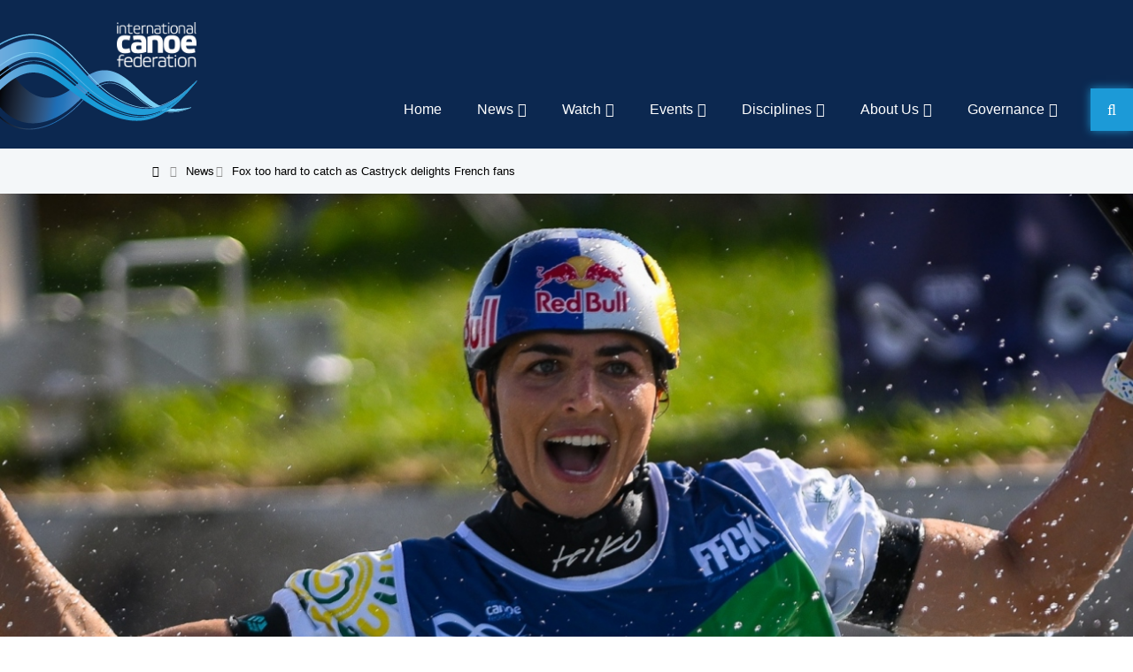

--- FILE ---
content_type: text/html; charset=utf-8
request_url: http://www.canoeicf.com/news/fox-too-hard-catch-castryck-delights-french-fans
body_size: 14626
content:
<!DOCTYPE html>
<html xmlns="http://www.w3.org/1999/xhtml" lang="en" xml:lang="en" dir="ltr" 
  xmlns:og="http://ogp.me/ns#">

<head>
  <meta http-equiv="Content-Type" content="text/html; charset=utf-8" />
<link rel="amphtml" href="https://www.canoeicf.com/news/fox-too-hard-catch-castryck-delights-french-fans?amp" />
<link rel="shortcut icon" href="https://www.canoeicf.com/sites/all/themes/penceo_theme/favicon.ico" type="image/vnd.microsoft.icon" />
<meta name="viewport" content="width=device-width, initial-scale=1, minimum-scale=1, maximum-scale=2, user-scalable=1" />
<meta name="p:domain_verify" content="2172734ab30304dcf8d7f9fe471a2da8" />
<meta name="description" content="Australia’s Jessica Fox further enhanced her reputation as the greatest female slalom paddler of all time and Frenchman Titouan Castryck as a star of the future on the penultimate day of competition at the ICF World Cup final at Vaires-Sur-Marne in Paris.24 hours after stitching up the women’s K1 gold, and her fifth consecutive overall world cup kayak title, Fox won the" />
<meta name="generator" content="Drupal 7 (http://drupal.org)" />
<link rel="canonical" href="https://www.canoeicf.com/news/fox-too-hard-catch-castryck-delights-french-fans" />
<link rel="shortlink" href="https://www.canoeicf.com/node/87391" />
<meta property="og:site_name" content="ICF - Planet Canoe" />
<meta property="og:type" content="article" />
<meta property="og:url" content="https://www.canoeicf.com/news/fox-too-hard-catch-castryck-delights-french-fans" />
<meta property="og:title" content="Fox too hard to catch as Castryck delights French fans" />
<meta property="og:description" content="Australia’s Jessica Fox further enhanced her reputation as the greatest female slalom paddler of all time and Frenchman Titouan Castryck as a star of the future on the penultimate day of competition at the ICF World Cup final at Vaires-Sur-Marne in Paris.24 hours after stitching up the women’s K1 gold, and her fifth consecutive overall world cup kayak title, Fox won the women’s C1 gold and her fifth overall title. It’s the third time 29-year-old Fox has won both the K1 and C1 overall title in a single season, and the eighth time she was won both the K1 and C1 gold at the same event.Fox put more than four seconds between herself and her nearest opponent, Czech Gabriela Satkova, in the women’s C1 final, despite battling fatigue at the end of a long season.“It has definitely been amazing so far, to win again today, take the overall in C1, I’m just so stoked – exhausted, but it’s not over,” Fox said.“It shows I’ve been consistent throughout the season, there’s always some ups and downs at certain world cups, but I’ve felt good, I’ve raced well. The standard of women’s paddling is always increasing, and it’s never a given you know, you always have to show up.“It’s been a near perfect season, but there are still things to improve on and things to work on. I’ve never raced a test event before in the lead-up to a Games, so this was different, this was new, and it was great to get that first look and that first feel on the Paris course.”Great Britain’s reigning world champion, Mallory Franklin, took third place. British teammate Kimberley Woods finished fifth, which was enough to grab second place in the overall season standings. Ukraine’s Viktoriia Us finished 11th in Saturday’s final, good enough for third in the season’s standings.French teenager Titouan Castryck felt confident at the start of the week that he could win a K1 medal on his home course, and on Saturday that confidence was well placed with a storming victory in front of euphoric French fans at the 2024 Olympic slalom venue.The 19-year-old was one of the only paddlers to tame the challenging Vaires-Sur-Marne course, posting an error-free run of 89.20. Czech Vit Prindis and Great Britain’s Jonny Dickson tied for second place, posting 91.78.“It was amazing, there was a lot of cheering on the side of the course, and I knew I could be good here and I got the run I was hoping for, so I’m really happy,” Castryck said.“I think I was really solid during the early season in the heats and semis, but in the finals run I was always struggling to find my paddling. London was really hard and I wasn’t really confident after it, so I’m really happy to bounce back.“I don’t know how it will be next year, but if I am in the Olympic team it will be a big confidence boost.”A silver medal for Prindis was enough to secure the overall K1 world title for 2023, the third time in his career he has been confirmed as the most consistent paddler over an entire season. 34-year-old Prindis is widely considered one of the greatest slalom paddlers never to go to an Olympic Games.Italy’s Giovanni De Gennaro finished second overall, and Olympic champion Jiri Prskavec, also from the Czech Republic, finished third.The 2023 ICF Slalom World Cup Final wraps up on Sunday with the men’s and women’s kayak cross.RESULTSWOMEN’S C1FOX Jessica (AUS) 106.04 (0 seconds in penalties)SATKOVA Gabriela (CZE) 110.08 (2)FRANKLIN Mallory (GBR) 111.97 (2)MEN’S K1CASTRYCK Titouan (FRA) 89.20 (0)PRINDIS Vit (CZE) 91.78 (0)DICKSON Jonny (GBR) 91.28 (0)OVERALL WORLD CUP FINAL RESULTSWOMEN’S C1FOX Jessica (AUS) 334 pointsWOODS Kimberley (GBR) 222US Viktoriia (UKR) 217MEN’S K1PRINDIS Vit (CZE) 304 pointsDE GENNARO Giovanni (ITA) 271PRSKAVEC Jiri (CZE) 252Pics by Damiano Benedetto" />
<meta property="og:updated_time" content="2023-10-07T15:41:02+02:00" />
<meta property="og:image" content="https://www.canoeicf.com/sites/default/files/news-top-images/australia_jessica_fox_c1_paris23.jpg" />
<meta property="og:image:url" content="https://www.canoeicf.com/sites/default/files/news-top-images/australia_jessica_fox_c1_paris23.jpg" />
<meta property="article:published_time" content="2023-10-07T15:40:34+02:00" />
<meta property="article:modified_time" content="2023-10-07T15:41:02+02:00" />
  <title>Fox too hard to catch as Castryck delights French fans | ICF - Planet Canoe</title>
  <link type="text/css" rel="stylesheet" href="https://www.canoeicf.com/sites/default/files/css/css_xE-rWrJf-fncB6ztZfd2huxqgxu4WO-qwma6Xer30m4.css" media="all" />
<link type="text/css" rel="stylesheet" href="https://www.canoeicf.com/sites/default/files/css/css_UymGfrFSYTak7qAFnIgHW3TPIsf6msUPPfcFMSM3Hns.css" media="all" />
<link type="text/css" rel="stylesheet" href="https://www.canoeicf.com/sites/default/files/css/css_urg_MIBStVPuAY1E1pDRV_tO-nsNyNoG8KwTe_TAYh8.css" media="screen" />
<style type="text/css" media="print">
<!--/*--><![CDATA[/*><!--*/
#sb-container{position:relative;}#sb-overlay{display:none;}#sb-wrapper{position:relative;top:0;left:0;}#sb-loading{display:none;}

/*]]>*/-->
</style>
<link type="text/css" rel="stylesheet" href="https://www.canoeicf.com/sites/default/files/css/css_W8CMCB8IWdYD4q_I4cawHaa697fFkw40MXy4P049myw.css" media="all" />
<link type="text/css" rel="stylesheet" href="https://www.canoeicf.com/sites/default/files/css/css_QSFL-7xG88v4lVdlnW0U0PBep7kesagbFwg2qdtW9pU.css" media="all" />
<link type="text/css" rel="stylesheet" href="https://www.canoeicf.com/sites/default/files/css/css_8vJug-0YeLDLrHNh6euWoP_AuCy_6HX7GwGB9gNyB9g.css" media="all" />
<link type="text/css" rel="stylesheet" href="https://www.canoeicf.com/sites/default/files/css/css_kvEIJlc6D9weBV-bMqAoDIiSEfXFxt1PbAP1_M1xAFQ.css" media="all" />
<link type="text/css" rel="stylesheet" href="https://www.canoeicf.com/sites/default/files/css/css_MAxL4sSKXmN7SEgzl1OFwrXYEDGRziOKG78ES-3kc0U.css" media="print" />
<link type="text/css" rel="stylesheet" href="https://www.canoeicf.com/sites/default/files/css/css_OdU8Nu_KR6TbRnaAsxuDjv5v3GFcsZXY5olDKSwtZvg.css" media="all" />
  <script type="text/javascript" src="https://www.canoeicf.com/sites/default/files/js/js_Pt6OpwTd6jcHLRIjrE-eSPLWMxWDkcyYrPTIrXDSON0.js"></script>
<script type="text/javascript" src="https://www.canoeicf.com/sites/default/files/js/js_O8-yIznkFOtZ4eNo3O6oGRkHl973hb9kLwa2oPtBKww.js"></script>
<script type="text/javascript" src="https://www.canoeicf.com/sites/default/files/js/js_oMEK0j5L361m9-c1exgqugqHhNzCDYRCV0Zfx7iwGhQ.js"></script>
<script type="text/javascript" src="https://www.canoeicf.com/sites/default/files/js/js_68d6yX371cp6DP65HdrkoxXIZMag5zONlwesjiFuxOg.js"></script>
<script type="text/javascript">
<!--//--><![CDATA[//><!--
jQuery.fn.attachBehaviors = function(){Drupal.attachBehaviors();}
//--><!]]>
</script>
<script type="text/javascript" src="https://www.canoeicf.com/sites/default/files/js/js_x7Dyrqb8YBhB7hJoL6t_Av42kIhaAtUBQX8SVhAhbW4.js"></script>
<script type="text/javascript" src="https://www.googletagmanager.com/gtag/js?id=G-313228438"></script>
<script type="text/javascript">
<!--//--><![CDATA[//><!--
window.dataLayer = window.dataLayer || [];function gtag(){dataLayer.push(arguments)};gtag("js", new Date());gtag("set", "developer_id.dMDhkMT", true);gtag("config", "G-313228438", {"groups":"default","anonymize_ip":true});gtag("config", "UA-77182970-1", {"groups":"default","anonymize_ip":true});
//--><!]]>
</script>
<script type="text/javascript" src="https://www.canoeicf.com/sites/default/files/js/js_1JIg-JDdoj2uzADCSDh9vRCWC0GVQjtzhEHlRofsohg.js"></script>
<script type="text/javascript" src="https://www.canoeicf.com/sites/default/files/js/js_SkgGE_Bdkzi5VhAwg2Oi4mFbk2qEgANszyYDZQfdQGI.js"></script>
<script type="text/javascript">
<!--//--><![CDATA[//><!--

          shadowbox.path = "/sites/all/libraries/shadowbox/";
        
//--><!]]>
</script>
<script type="text/javascript">
<!--//--><![CDATA[//><!--
jQuery.extend(Drupal.settings, {"basePath":"\/","pathPrefix":"","setHasJsCookie":0,"ajaxPageState":{"theme":"penceo_theme","theme_token":"3otRjW2z74lPpaMn7MQ-ZjxtR6KMk0-ro5goH8Q6D1k","jquery_version":"1.12","jquery_version_token":"zvOdSUUwigjVyv3bEJOQKyj5jqp1LkuE-Ohg2KmgKlc","js":{"sites\/all\/modules\/contrib\/social_share_counter\/js\/ssc_main.js":1,"sites\/all\/modules\/contrib\/social_share_counter\/js\/ssc_floating_navigation.js":1,"sites\/all\/modules\/custom\/icf_custom_panes\/js\/news-loader.js":1,"profiles\/penceo_profile\/modules\/contrib\/jquery_update\/replace\/jquery\/1.12\/jquery.min.js":1,"misc\/jquery-extend-3.4.0.js":1,"misc\/jquery-html-prefilter-3.5.0-backport.js":1,"misc\/jquery.once.js":1,"misc\/drupal.js":1,"profiles\/penceo_profile\/modules\/contrib\/jquery_update\/js\/jquery_browser.js":1,"profiles\/penceo_profile\/modules\/contrib\/jquery_update\/replace\/ui\/ui\/minified\/jquery.ui.core.min.js":1,"profiles\/penceo_profile\/modules\/contrib\/jquery_update\/replace\/ui\/ui\/minified\/jquery.ui.widget.min.js":1,"profiles\/penceo_profile\/modules\/contrib\/jquery_update\/replace\/ui\/ui\/minified\/jquery.ui.tabs.min.js":1,"profiles\/penceo_profile\/modules\/contrib\/jquery_update\/replace\/ui\/ui\/minified\/jquery.ui.accordion.min.js":1,"sites\/all\/libraries\/shadowbox\/shadowbox.js":1,"sites\/all\/modules\/contrib\/shadowbox\/shadowbox_auto.js":1,"sites\/all\/modules\/contrib\/waypoints\/waypoints.min.js":1,"profiles\/penceo_profile\/modules\/contrib\/jquery_update\/replace\/ui\/external\/jquery.cookie.js":1,"profiles\/penceo_profile\/modules\/contrib\/jquery_update\/replace\/jquery.form\/4\/jquery.form.min.js":1,"profiles\/penceo_profile\/modules\/contrib\/jquery_update\/replace\/ui\/ui\/minified\/jquery.ui.position.min.js":1,"misc\/ui\/jquery.ui.position-1.13.0-backport.js":1,"profiles\/penceo_profile\/modules\/contrib\/jquery_update\/replace\/ui\/ui\/minified\/jquery.ui.tooltip.min.js":1,"misc\/ajax.js":1,"profiles\/penceo_profile\/modules\/contrib\/jquery_update\/js\/jquery_update.js":1,"profiles\/penceo_profile\/modules\/panopoly\/panopoly_images\/panopoly-images.js":1,"profiles\/penceo_profile\/modules\/contrib\/admin_menu\/admin_devel\/admin_devel.js":1,"sites\/all\/modules\/features\/icf_news\/js\/icf-news-tooltip.js":1,"profiles\/penceo_profile\/modules\/panopoly\/panopoly_admin\/panopoly-admin.js":1,"profiles\/penceo_profile\/modules\/panopoly\/panopoly_theme\/js\/panopoly-accordion.js":1,"sites\/all\/modules\/contrib\/caption_filter\/js\/caption-filter.js":1,"profiles\/penceo_profile\/libraries\/colorbox\/jquery.colorbox-min.js":1,"profiles\/penceo_profile\/modules\/contrib\/colorbox\/js\/colorbox.js":1,"profiles\/penceo_profile\/modules\/contrib\/colorbox\/styles\/default\/colorbox_style.js":1,"profiles\/penceo_profile\/modules\/contrib\/colorbox\/js\/colorbox_load.js":1,"0":1,"profiles\/penceo_profile\/libraries\/jquery.imagesloaded\/jquery.imagesloaded.min.js":1,"sites\/all\/modules\/contrib\/cs_adaptive_image\/cs_adaptive_image.js":1,"misc\/progress.js":1,"sites\/all\/libraries\/jquery.dotdotdot\/src\/js\/jquery.dotdotdot.min.js":1,"sites\/all\/modules\/custom\/icf_base\/js\/dotdotdot.js":1,"profiles\/penceo_profile\/modules\/contrib\/views\/js\/base.js":1,"profiles\/penceo_profile\/modules\/contrib\/views\/js\/ajax_view.js":1,"sites\/all\/modules\/custom\/icf_base\/js\/share_button.js":1,"sites\/all\/modules\/contrib\/views_load_more\/views_load_more.js":1,"sites\/all\/modules\/contrib\/google_analytics\/googleanalytics.js":1,"https:\/\/www.googletagmanager.com\/gtag\/js?id=G-313228438":1,"1":1,"sites\/all\/modules\/custom\/icf_custom_panes\/js\/full_search.js":1,"profiles\/penceo_profile\/modules\/contrib\/ajax_error_suppress\/js\/ajax.js":1,"profiles\/penceo_profile\/modules\/contrib\/colorbox_node\/colorbox_node.js":1,"sites\/all\/themes\/penceo_theme\/js\/vendor\/slick.min.js":1,"sites\/all\/themes\/penceo_theme\/js\/vendor\/imagesloaded.pkgd.min.js":1,"sites\/all\/themes\/penceo_theme\/js\/vendor\/justifiedGallery.js":1,"sites\/all\/themes\/penceo_theme\/js\/vendor\/jquery.event.special.resizeEvents.js":1,"sites\/all\/themes\/penceo_theme\/js\/vendor\/owl.carousel.min.js":1,"sites\/all\/themes\/penceo_theme\/js\/vendor\/enquire.min.js":1,"sites\/all\/themes\/penceo_theme\/js\/default.js":1,"sites\/all\/themes\/penceo_theme\/js\/dropdown-plugin.js":1,"sites\/all\/themes\/penceo_theme\/js\/header_mega_menu.js":1,"sites\/all\/themes\/penceo_theme\/js\/footer.js":1,"sites\/all\/themes\/penceo_theme\/js\/language_switcher.js":1,"sites\/all\/themes\/penceo_theme\/js\/component\/subpage_menu\/subpage-menu-mobile.js":1,"sites\/all\/themes\/penceo_theme\/js\/component\/subpage_menu\/subpage-menu-desktop.js":1,"sites\/all\/themes\/penceo_theme\/js\/component\/subpage_menu\/subpage-menu.js":1,"2":1},"css":{"modules\/system\/system.base.css":1,"modules\/system\/system.menus.css":1,"modules\/system\/system.messages.css":1,"modules\/system\/system.theme.css":1,"misc\/ui\/jquery.ui.theme.css":1,"misc\/ui\/jquery.ui.accordion.css":1,"sites\/all\/libraries\/shadowbox\/shadowbox.css":1,"0":1,"misc\/ui\/jquery.ui.tooltip.css":1,"profiles\/penceo_profile\/modules\/contrib\/colorbox_node\/colorbox_node.css":1,"profiles\/penceo_profile\/modules\/contrib\/date\/date_api\/date.css":1,"profiles\/penceo_profile\/modules\/contrib\/date\/date_popup\/themes\/datepicker.1.7.css":1,"modules\/field\/theme\/field.css":1,"modules\/node\/node.css":1,"profiles\/penceo_profile\/modules\/panopoly\/panopoly_admin\/panopoly-admin.css":1,"profiles\/penceo_profile\/modules\/panopoly\/panopoly_admin\/panopoly-admin-navbar.css":1,"profiles\/penceo_profile\/modules\/panopoly\/panopoly_core\/css\/panopoly-dropbutton.css":1,"profiles\/penceo_profile\/modules\/panopoly\/panopoly_theme\/css\/panopoly-featured.css":1,"profiles\/penceo_profile\/modules\/panopoly\/panopoly_theme\/css\/panopoly-accordian.css":1,"profiles\/penceo_profile\/modules\/panopoly\/panopoly_theme\/css\/panopoly-layouts.css":1,"profiles\/penceo_profile\/modules\/contrib\/radix_layouts\/radix_layouts.css":1,"modules\/search\/search.css":1,"modules\/user\/user.css":1,"profiles\/penceo_profile\/modules\/contrib\/views\/css\/views.css":1,"sites\/all\/modules\/contrib\/caption_filter\/caption-filter.css":1,"profiles\/penceo_profile\/modules\/contrib\/colorbox\/styles\/default\/colorbox_style.css":1,"profiles\/penceo_profile\/modules\/contrib\/ctools\/css\/ctools.css":1,"profiles\/penceo_profile\/modules\/contrib\/panels\/css\/panels.css":1,"sites\/all\/modules\/contrib\/tagclouds\/tagclouds.css":1,"profiles\/penceo_profile\/modules\/contrib\/panels\/plugins\/layouts\/twocol\/twocol.css":1,"sites\/all\/modules\/contrib\/social_share_counter\/css\/font-awesome.min.css":1,"sites\/all\/themes\/penceo_theme\/stylesheet\/style.css":1,"sites\/all\/themes\/penceo_theme\/stylesheet\/print.css":1,"profiles\/penceo_profile\/modules\/panopoly\/panopoly_images\/panopoly-images.css":1}},"colorbox":{"opacity":"0.85","current":"{current} of {total}","previous":"\u00ab Prev","next":"Next \u00bb","close":"Close","maxWidth":"98%","maxHeight":"98%","fixed":true,"mobiledetect":true,"mobiledevicewidth":"480px","file_public_path":"\/sites\/default\/files","specificPagesDefaultValue":"admin*\nimagebrowser*\nimg_assist*\nimce*\nnode\/add\/*\nnode\/*\/edit\nprint\/*\nprintpdf\/*\nsystem\/ajax\nsystem\/ajax\/*"},"shadowbox":{"animate":1,"animateFade":1,"animSequence":"wh","auto_enable_all_images":0,"auto_gallery":0,"autoplayMovies":true,"continuous":0,"counterLimit":"10","counterType":"default","displayCounter":1,"displayNav":1,"enableKeys":1,"fadeDuration":"0.35","handleOversize":"resize","handleUnsupported":"link","initialHeight":160,"initialWidth":320,"language":"en","modal":false,"overlayColor":"#000","overlayOpacity":"0.85","resizeDuration":"0.35","showMovieControls":1,"slideshowDelay":"0","viewportPadding":20,"useSizzle":0},"ws_fs":{"type":"button","app_id":"150123828484431","css":""},"ws_gpo":{"size":"","annotation":"none","lang":"","callback":"","width":300},"ws_lsb":{"countmode":""},"SSC":{"share":"https:\/\/www.canoeicf.com\/social_share_counter\/share","page":"http:\/\/www.canoeicf.com\/news\/fox-too-hard-catch-castryck-delights-french-fans","isClean":1,"sticky":1},"views":{"ajax_path":"\/views\/ajax","ajaxViews":{"views_dom_id:4d16d5dda3c54e689e0bf34e22894881":{"view_name":"news","view_display_id":"latest_news_by_discipline","view_args":"8","view_path":"node\/87391","view_base_path":"node\/87391","view_dom_id":"4d16d5dda3c54e689e0bf34e22894881","pager_element":0},"views_dom_id:94ff1e39b89c9bfdc08679cfe445b4fe":{"view_name":"news","view_display_id":"next_news","view_args":"87391","view_path":"node\/87391","view_base_path":"node\/87391","view_dom_id":"94ff1e39b89c9bfdc08679cfe445b4fe","pager_element":0}}},"urlIsAjaxTrusted":{"\/views\/ajax":true,"\/news\/fox-too-hard-catch-castryck-delights-french-fans":true},"better_exposed_filters":{"views":{"news":{"displays":{"latest_news_by_discipline":{"filters":[]},"next_news":{"filters":[]}}}}},"googleanalytics":{"account":["G-313228438","UA-77182970-1"],"trackOutbound":1,"trackMailto":1,"trackDownload":1,"trackDownloadExtensions":"7z|aac|arc|arj|asf|asx|avi|bin|csv|doc(x|m)?|dot(x|m)?|exe|flv|gif|gz|gzip|hqx|jar|jpe?g|js|mp(2|3|4|e?g)|mov(ie)?|msi|msp|pdf|phps|png|ppt(x|m)?|pot(x|m)?|pps(x|m)?|ppam|sld(x|m)?|thmx|qtm?|ra(m|r)?|sea|sit|tar|tgz|torrent|txt|wav|wma|wmv|wpd|xls(x|m|b)?|xlt(x|m)|xlam|xml|z|zip","trackColorbox":1},"colorbox_node":{"width":"90%","height":"90%"}});
//--><!]]>
</script>
  <!-- Google Tag Manager -->
  <script>(function(w,d,s,l,i){w[l]=w[l]||[];w[l].push({'gtm.start':
      new Date().getTime(),event:'gtm.js'});var f=d.getElementsByTagName(s)[0],
      j=d.createElement(s),dl=l!='dataLayer'?'&l='+l:'';j.async=true;j.src=
      'https://www.googletagmanager.com/gtm.js?id='+i+dl;f.parentNode.insertBefore(j,f);
    })(window,document,'script','dataLayer','GTM-T53V3KK');</script>
  <!-- End Google Tag Manager -->

  <!-- Google AdSense script -->
  <script async src="https://pagead2.googlesyndication.com/pagead/js/adsbygoogle.js?client=ca-pub-6059218351349589" crossorigin="anonymous"></script>

  <!-- Instagram embed script -->
  <script async defer src="https://platform.instagram.com/en_US/embeds.js"></script>

  <!-- Mailchimp popup script -->
  
</head>
<body class="html not-front not-logged-in no-sidebars page-node page-node- page-node-87391 node-type-news node-promoted  region-content" >
<!-- Google Tag Manager (noscript) -->
<noscript><iframe src="https://www.googletagmanager.com/ns.html?id=GTM-T53V3KK"
                  height="0" width="0" style="display:none;visibility:hidden"></iframe></noscript>
<!-- End Google Tag Manager (noscript) -->
  <div id="skip-link">
    <a href="#main-content" class="element-invisible element-focusable">Skip to main content</a>
  </div>
    <div class="page-wrapper clearfix"  >
      <div class="page-header">
  
  
  
  <div class="header-panel clearfix" id="mini-panel-header">
      <div class="header-left">
        <div class="site-logo">

  
  
  
  <a href="/home" rel="home" id="logo" title="Home"><img src="https://www.canoeicf.com/sites/all/themes/penceo_theme/logo.png" alt="Home" /></a>
  </div>
    </div>
      <div class="header-right">
                    <div class="header-right-bottom">
          
  
  
  
  <div class="main-menu-opener"></div>
  <div class="main-menu">

  
  
  
  <div class="menu-block-wrapper menu-block-ctools-main-menu-1 menu-name-main-menu parent-mlid-0 menu-level-1">
  <ul class="menu"><li class="first leaf menu-mlid-943"><a href="/">Home</a></li>
<li class="expanded menu-mlid-1613"><a href="/news">News</a><ul class="menu"><li class="first leaf menu-mlid-151027"><a href="/news">All news</a></li>
<li class="leaf menu-mlid-150265"><a href="/disciplines/canoe-slalom/news">Canoe Slalom &amp; Kayak Cross</a></li>
<li class="leaf menu-mlid-150263"><a href="/disciplines/canoe-sprint/news">Canoe Sprint</a></li>
<li class="leaf menu-mlid-150264"><a href="/disciplines/paracanoe/news">Paracanoe</a></li>
<li class="leaf menu-mlid-150268"><a href="/disciplines/canoe-marathon/news">Canoe Marathon</a></li>
<li class="leaf menu-mlid-150267"><a href="/disciplines/canoe-polo/news">Canoe Polo</a></li>
<li class="leaf menu-mlid-150269"><a href="/disciplines/wildwater-canoeing/news">Wildwater Canoeing</a></li>
<li class="leaf menu-mlid-150270"><a href="/disciplines/canoe-freestyle/news">Canoe Freestyle</a></li>
<li class="leaf menu-mlid-150271"><a href="/disciplines/canoe-ocean-racing/news">Canoe Ocean Racing</a></li>
<li class="leaf menu-mlid-150272"><a href="/disciplines/dragon-boat/news">Dragon Boat</a></li>
<li class="leaf menu-mlid-150273"><a href="/disciplines/stand-up-paddling/news">Stand Up Paddling</a></li>
<li class="leaf menu-mlid-261776"><a href="/development/news">Development</a></li>
<li class="last leaf menu-mlid-261777"><a href="/sustainability/news">Sustainability</a></li>
</ul></li>
<li class="expanded menu-mlid-224580"><a target="_blank" class="nolink">Watch</a><ul class="menu"><li class="first leaf menu-mlid-226430"><a href="/news/how-watch-live-and-vod-coverage-icf-events">YouTube: How to watch live</a></li>
<li class="leaf menu-mlid-325942"><a href="/which-icf-events-will-be-shown-live-2025">Which ICF events will be shown live in 2025</a></li>
<li class="last leaf menu-mlid-150940"><a href="/icf-live-tv-and-vod-events">Live &amp; VOD</a></li>
</ul></li>
<li class="expanded menu-mlid-2212"><a class="nolink">Events</a><ul class="menu"><li class="first expanded menu-mlid-3141"><a class="nolink">Calendar</a><ul class="menu"><li class="first leaf menu-mlid-364998"><a href="/all-key-dates-icf-events-2026">ICF Events 2026</a></li>
<li class="last leaf menu-mlid-276466"><a href="/event-calendar">Full calendar</a></li>
</ul></li>
<li class="expanded menu-mlid-1992"><a class="nolink">Athletes</a><ul class="menu"><li class="first leaf menu-mlid-151478"><a href="/athletes">Profiles</a></li>
<li class="leaf menu-mlid-247989"><a href="/athletes-committee">Athletes&#039; Committee</a></li>
<li class="leaf menu-mlid-247990"><a href="/nationality-changes">Sporting Nationality</a></li>
<li class="last leaf menu-mlid-297491"><a href="/athlete-area-icf">Athlete Area</a></li>
</ul></li>
<li class="leaf menu-mlid-89998"><a href="/results">Results</a></li>
<li class="leaf menu-mlid-151555"><a href="/individual-entries">Individual entries</a></li>
<li class="last leaf menu-mlid-308625"><a href="/bidding-process-0">Event bidding</a></li>
</ul></li>
<li class="expanded menu-mlid-1724"><a href="/disciplines">Disciplines</a><ul class="menu"><li class="first leaf menu-mlid-2824"><a href="/disciplines/canoe-sprint">Canoe Sprint</a></li>
<li class="leaf menu-mlid-150323"><a href="/disciplines/canoe-slalom">Canoe Slalom &amp; Kayak Cross</a></li>
<li class="leaf menu-mlid-2825"><a href="/disciplines/paracanoe">Paracanoe</a></li>
<li class="leaf menu-mlid-2826"><a href="/disciplines/canoe-marathon">Canoe Marathon</a></li>
<li class="leaf menu-mlid-2827"><a href="/disciplines/canoe-polo">Canoe Polo</a></li>
<li class="leaf menu-mlid-2830"><a href="/disciplines/wildwater-canoeing">Wildwater Canoeing</a></li>
<li class="leaf menu-mlid-2831"><a href="/disciplines/canoe-freestyle">Canoe Freestyle</a></li>
<li class="leaf menu-mlid-2832"><a href="/disciplines/canoe-ocean-racing">Canoe Ocean Racing</a></li>
<li class="leaf menu-mlid-149939"><a href="/disciplines/dragon-boat">Dragon Boat</a></li>
<li class="leaf menu-mlid-167015"><a href="/disciplines/stand-up-paddling">Stand Up Paddling</a></li>
<li class="last expanded menu-mlid-123547"><a class="nolink">Recognised disciplines</a><ul class="menu"><li class="first leaf menu-mlid-46452"><a href="/discipline/canoe-sailing">Canoe Sailing</a></li>
<li class="leaf menu-mlid-146335"><a href="/disciplines/waveski-surfing">Waveski Surfing</a></li>
<li class="leaf menu-mlid-131064"><a href="/discipline/rafting">Rafting</a></li>
<li class="last leaf menu-mlid-151447"><a href="/disciplines/vaa">Va&#039;a</a></li>
</ul></li>
</ul></li>
<li class="expanded menu-mlid-335371"><a class="nolink">About Us</a><ul class="menu"><li class="first leaf menu-mlid-261344"><a href="/about-international-canoe-federation">About the ICF</a></li>
<li class="leaf menu-mlid-367059"><a href="/about-international-canoe-federation#mission">Mission</a></li>
<li class="leaf menu-mlid-367060"><a href="/about-international-canoe-federation#values">Values</a></li>
<li class="leaf menu-mlid-367061"><a href="/about-international-canoe-federation#strategic_plan">Strategic Plan</a></li>
<li class="expanded menu-mlid-261347"><a class="nolink">ICF Structure</a><ul class="menu"><li class="first leaf menu-mlid-261355"><a href="/icf-structure">Overview</a></li>
<li class="leaf menu-mlid-261354"><a href="/thomas-konietzko">President</a></li>
<li class="leaf menu-mlid-261348"><a href="/icf-structure#exco">ExCo</a></li>
<li class="leaf menu-mlid-261349"><a href="/node/15716/#board">BoD</a></li>
<li class="last leaf menu-mlid-261350"><a href="/node/15716/#staff">Staff</a></li>
</ul></li>
<li class="leaf menu-mlid-335378"><a href="https://www.canoeicf.com/jobs">Jobs</a></li>
<li class="last leaf menu-mlid-360102"><a href="https://www.canoeicf.com/tenders">Tenders</a></li>
</ul></li>
<li class="last expanded menu-mlid-151492"><a class="nolink">Governance</a><ul class="menu"><li class="first leaf menu-mlid-283442"><a href="https://www.canoeicf.com/newsletter" target="_blank">Newsletter</a></li>
<li class="leaf menu-mlid-247991"><a href="/rules">Rules &amp; Statutes</a></li>
<li class="expanded menu-mlid-283126"><a href="/other/antalya-2024">Congress 2024</a><ul class="menu"><li class="first leaf menu-mlid-283127"><a href="/other/antalya-2024/information">Information</a></li>
<li class="leaf menu-mlid-283129"><a href="/other/antalya-2024/schedule">Schedule</a></li>
<li class="last leaf menu-mlid-283128"><a href="/other/antalya-2024/candidates">Candidates</a></li>
</ul></li>
<li class="leaf menu-mlid-261346"><a href="/about-international-canoe-federation#annual_reviews">Annual Reviews</a></li>
<li class="leaf menu-mlid-261351"><a href="/continental">Continental Federations</a></li>
<li class="leaf menu-mlid-261352"><a href="/federation">National Federations</a></li>
<li class="leaf menu-mlid-216568"><a href="/sustainability">Sustainability</a></li>
<li class="leaf menu-mlid-216567"><a href="/development">Development</a></li>
<li class="leaf menu-mlid-247992"><a href="/medical-and-anti-doping">Anti-doping &amp; Medical</a></li>
<li class="leaf menu-mlid-247994"><a href="/safeguarding">Safeguarding</a></li>
<li class="last leaf menu-mlid-253597"><a href="/prevention-competition-manipulation">Prevention of Competition Manipulation</a></li>
</ul></li>
</ul></div>

  </div>

  
  
  
  <div class="search-button"></div><div class="search-wrapper"><div class="search-form-wrapper"><form action="/news/fox-too-hard-catch-castryck-delights-french-fans" method="post" id="icf-search-block-fulltext-form" accept-charset="UTF-8"><div><div class="form-item form-type-textfield form-item-search-api-views-fulltext">
 <input placeholder="What are you looking for?" type="text" id="edit-search-api-views-fulltext" name="search_api_views_fulltext" value="" size="60" maxlength="128" class="form-text" />
</div>
<input type="hidden" name="form_build_id" value="form-tf5XGAqDFUUllVZwl2lLTtPwAIILDADiOetNW55xdPk" />
<input type="hidden" name="form_id" value="icf_search_block_fulltext_form" />
<div class="form-actions form-wrapper" id="edit-actions--2"><input type="submit" id="edit-submit--2" name="op" value="Search" class="form-submit" /></div></div></form></div></div>
        </div>
          </div>
</div>

</div>
        <div class="page-content clearfix">
      <div class="page-background-top"></div>
      <div class="page-background-bottom"></div>

      
  
  
  
  <div id="block-system-main" class="block block-system">

    
  <div class="content">
        <div class="breadcrumb-wrapper">

  
  
  
  <h2 class="element-invisible">You are here</h2><div class="breadcrumb"><a href="/">Home</a> <a href="/news">News</a> <span >Fox too hard to catch as Castryck delights French fans</span></div>
  </div>
  <div class="top-image">

  
  
  
          <noscript class="adaptive-image" data-adaptive-image-breakpoints="512 768 960 1300" data-adaptive-image-512-img="&lt;img class=&quot;adaptive-image&quot; data-adaptive-image-breakpoint=&quot;512&quot; src=&quot;https://www.canoeicf.com/sites/default/files/styles/top_image_512/public/news-top-images/australia_jessica_fox_c1_paris23.jpg?itok=f7hDRLr5&quot; alt=&quot;Australia Jessica Fox Paris 2023&quot; title=&quot;Jessica Fox&quot; /&gt;" data-adaptive-image-768-img="&lt;img class=&quot;adaptive-image&quot; data-adaptive-image-breakpoint=&quot;768&quot; src=&quot;https://www.canoeicf.com/sites/default/files/styles/top_image_768/public/news-top-images/australia_jessica_fox_c1_paris23.jpg?itok=qkgSLXe1&quot; width=&quot;768&quot; height=&quot;330&quot; alt=&quot;Australia Jessica Fox Paris 2023&quot; title=&quot;Jessica Fox&quot; /&gt;" data-adaptive-image-960-img="&lt;img class=&quot;adaptive-image&quot; data-adaptive-image-breakpoint=&quot;960&quot; src=&quot;https://www.canoeicf.com/sites/default/files/styles/top_image_960/public/news-top-images/australia_jessica_fox_c1_paris23.jpg?itok=8wWxFdUQ&quot; width=&quot;960&quot; height=&quot;450&quot; alt=&quot;Australia Jessica Fox Paris 2023&quot; title=&quot;Jessica Fox&quot; /&gt;" data-adaptive-image-1300-img="&lt;img class=&quot;adaptive-image&quot; data-adaptive-image-breakpoint=&quot;1300&quot; src=&quot;https://www.canoeicf.com/sites/default/files/styles/top_image_1300/public/news-top-images/australia_jessica_fox_c1_paris23.jpg?itok=9F6osDoZ&quot; width=&quot;1300&quot; height=&quot;610&quot; alt=&quot;Australia Jessica Fox Paris 2023&quot; title=&quot;Jessica Fox&quot; /&gt;" data-adaptive-image-max-img="&lt;img class=&quot;adaptive-image&quot; data-adaptive-image-breakpoint=&quot;max&quot; src=&quot;https://www.canoeicf.com/sites/default/files/styles/top_image_1920/public/news-top-images/australia_jessica_fox_c1_paris23.jpg?itok=OhKfQ1pz&quot; alt=&quot;Australia Jessica Fox Paris 2023&quot; title=&quot;Jessica Fox&quot; /&gt;"><img src="https://www.canoeicf.com/sites/default/files/styles/top_image_768/public/news-top-images/australia_jessica_fox_c1_paris23.jpg?itok=qkgSLXe1" width="768" height="330" alt="Australia Jessica Fox Paris 2023" title="Jessica Fox" /></noscript>
  
  </div>
  <div class="news-info">

  
  
  
  <div class="panel-display panel-2col clearfix" id="mini-panel-news_info">
  <div class="panel-panel panel-col-first">
    <div class="inside">  <div class="author">

  
  
  
  ICFmedia
  </div>
  <div class="date">

  
  
  
          <span class="date-display-single">7 October 2023</span>  
  </div>
</div>
  </div>

  <div class="panel-panel panel-col-last">
    <div class="inside">  <div class="social-share-counter">

  
  
  
  

	<div class="count">
		<span class="sharetext">Share</span>
	</div>
<div class="share-button-wrapper">
<!--    --><!--    --><!--      <span class="share-text">-->
<!--          --><!--      </span>-->
<!--    -->	<a class="facebook csbuttons social-button" href="javascript:;" data-type="facebook" data-count="true" data-txt="Fox too hard to catch as Castryck delights French fans" data-via="PlanetCanoe">
		<span class="fa-facebook-square">
			<span	class="expanded-text">Facebook</span>
			<span	class="alt-text-facebook">Share</span>
		</span>
	</a>
	<a class="twitter csbuttons social-button" href="javascript:;" data-type="twitter" data-txt="Fox too hard to catch as Castryck delights French fans" data-via="PlanetCanoe" data-count="true">
		<span class="fa-twitter">
			<span class="expanded-text-twitter">Twitter</span>
			<span	class="alt-text-tweet">Tweet</span>
		</span>
	</a>
			<a class="email social-button" href="mailto:email@email.com?subject=Fox%20too%20hard%20to%20catch%20as%20Castryck%20delights%20French%20fans&body=https%3A//www.canoeicf.com/news/fox-too-hard-catch-castryck-delights-french-fans">
			<span class="fa-email">
				<span class="expanded-text-email">Send email</span>
				<span	class="alt-text-tweet">Email</span>
			</span>
		</a>
		<a class="switch" href="javascript:;"></a>
</div>

  </div>
</div>
  </div>
</div>

  </div>
  <div class="body">

  
  
  
          <p><strong>Australia’s <a href="/webservice/athleteprofile/36526" data-id="36526" target="_blank" class="athlete-link">Jessica Fox</a> further enhanced her reputation as the greatest female slalom paddler of all time and Frenchman <a href="/webservice/athleteprofile/88701" data-id="88701" target="_blank" class="athlete-link">Titouan Castryck</a> as a star of the future on the penultimate day of competition at the ICF World Cup final at Vaires-Sur-Marne in Paris.</strong></p><p>24 hours after stitching up the women’s K1 gold, and her fifth consecutive overall world cup kayak title, Fox won the women’s C1 gold and her fifth overall title. It’s the third time 29-year-old Fox has won both the K1 and C1 overall title in a single season, and the eighth time she was won both the K1 and C1 gold at the same event.</p><p>Fox put more than four seconds between herself and her nearest opponent, Czech <a href="/webservice/athleteprofile/68786" data-id="68786" target="_blank" class="athlete-link">Gabriela Satkova</a>, in the women’s C1 final, despite battling fatigue at the end of a long season.</p><p>“It has definitely been amazing so far, to win again today, take the overall in C1, I’m just so stoked – exhausted, but it’s not over,” Fox said.</p><p>“It shows I’ve been consistent throughout the season, there’s always some ups and downs at certain world cups, but I’ve felt good, I’ve raced well. The standard of women’s paddling is always increasing, and it’s never a given you know, you always have to show up.</p><p>“It’s been a near perfect season, but there are still things to improve on and things to work on. I’ve never raced a test event before in the lead-up to a Games, so this was different, this was new, and it was great to get that first look and that first feel on the Paris course.”</p><p>Great Britain’s reigning world champion, <a href="/webservice/athleteprofile/35615" data-id="35615" target="_blank" class="athlete-link">Mallory Franklin</a>, took third place. British teammate <a href="/webservice/athleteprofile/35650" data-id="35650" target="_blank" class="athlete-link">Kimberley Woods</a> finished fifth, which was enough to grab second place in the overall season standings. Ukraine’s <a href="/webservice/athleteprofile/35528" data-id="35528" target="_blank" class="athlete-link">Viktoriia Us</a> finished 11<sup>th</sup> in Saturday’s final, good enough for third in the season’s standings.</p><p>French teenager <a href="/webservice/athleteprofile/88701" data-id="88701" target="_blank" class="athlete-link">Titouan Castryck</a> felt confident at the start of the week that he could win a K1 medal on his home course, and on Saturday that confidence was well placed with a storming victory in front of euphoric French fans at the 2024 Olympic slalom venue.</p><p>The 19-year-old was one of the only paddlers to tame the challenging Vaires-Sur-Marne course, posting an error-free run of 89.20. Czech <a href="/webservice/athleteprofile/35065" data-id="35065" target="_blank" class="athlete-link">Vit Prindis</a> and Great Britain’s <a href="/webservice/athleteprofile/75973" data-id="75973" target="_blank" class="athlete-link">Jonny Dickson</a> tied for second place, posting 91.78.</p><p>“It was amazing, there was a lot of cheering on the side of the course, and I knew I could be good here and I got the run I was hoping for, so I’m really happy,” Castryck said.</p><p>“I think I was really solid during the early season in the heats and semis, but in the finals run I was always struggling to find my paddling. London was really hard and I wasn’t really confident after it, so I’m really happy to bounce back.</p><p>“I don’t know how it will be next year, but if I am in the Olympic team it will be a big confidence boost.”</p><p>A silver medal for Prindis was enough to secure the overall K1 world title for 2023, the third time in his career he has been confirmed as the most consistent paddler over an entire season. 34-year-old Prindis is widely considered one of the greatest slalom paddlers never to go to an Olympic Games.</p><p>Italy’s <a href="/webservice/athleteprofile/35244" data-id="35244" target="_blank" class="athlete-link">Giovanni De Gennaro</a> finished second overall, and Olympic champion <a href="/webservice/athleteprofile/35033" data-id="35033" target="_blank" class="athlete-link">Jiri Prskavec</a>, also from the Czech Republic, finished third.</p><p>The 2023 ICF Slalom World Cup Final wraps up on Sunday with the men’s and women’s kayak cross.</p><p><strong>RESULTS</strong></p><p><strong>WOMEN’S C1</strong></p><ol><li>FOX Jessica   (AUS) 106.04 (0 seconds in penalties)</li><li>SATKOVA Gabriela (CZE) 110.08 (2)</li><li>FRANKLIN Mallory (GBR) 111.97 (2)</li></ol><p><strong>MEN’S K1</strong></p><ol><li>CASTRYCK Titouan (FRA) 89.20 (0)</li><li>PRINDIS Vit (CZE) 91.78 (0)</li><li>DICKSON Jonny (GBR) 91.28 (0)</li></ol><p><strong>OVERALL WORLD CUP FINAL RESULTS</strong></p><p><strong>WOMEN’S C1</strong></p><ol><li>FOX Jessica (AUS) 334 points</li><li>WOODS Kimberley (GBR) 222</li><li>US Viktoriia (UKR) 217</li></ol><p><strong>MEN’S K1</strong></p><ol><li>PRINDIS Vit (CZE) 304 points</li><li>DE GENNARO Giovanni (ITA) 271</li><li>PRSKAVEC Jiri (CZE) 252</li></ol><p><em><strong>Pics by Damiano Benedetto</strong></em></p><p><img alt="France Titouan Castryck Paris 2023" title="France Titouan Castryck" height="613" width="920" class="media-element file-half wysiwyg-full-width" data-delta="1" src="/sites/default/files/styles/wysiwyg-full-width/public/france_titouan_castryck_paris23.jpg?itok=QaJOLMPu" /></p>  
  </div>
  <div class="tags">

  
  
  
  <div class="tags-wrapper"><div class="label">Canoe Slalom</div><div class="label">#ICFslalom</div></div>
  </div>

  
  
  
  <a href='/news-loader/nojs/8/1696685400' class='news-loader use-ajax'></a>
<div class="panel-pane pane-views-panes pane-news-latest-news-by-discipline"  >
  
      
  
  <div class="pane-content">
    <div class="view view-news view-id-news view-display-id-latest_news_by_discipline view-dom-id-4d16d5dda3c54e689e0bf34e22894881">
            <div class="view-header">
      <h2>Latest News</h2>    </div>
  
  
  
      <div class="view-content">
        <div class="views-row views-row-1 views-row-odd views-row-first">
    
<div class="twocols-layout clearfix news-teaser news" >
      <div class="panel-left">
  
  
  
          <a href="/news/what-icf-events-look-forward-2026"><div class="image-wrapper centerize-container"><img class="centerize-item news-teaser" src="https://www.canoeicf.com/sites/default/files/styles/news_teaser/public/news-top-images/anna_pulawska_poland_poznan_kayak_canoe_sprint_2025.jpg?itok=0vwV0imx" alt="Anna Pulawska Poland Poznan kayak canoe sprint 2025" title="Poland&#039;s Anna Pulawska will be aiming to deliver home success" /></div></a>  
  <div class="label">

  
  
  
          Canoe Sprint  
  </div>
</div>
        <div class="panel-right">  <div class="date">

  
  
  
          <span class="date-display-single">19 January 2026</span>  
  </div>

  
  
  
  <h4><a href="/news/what-icf-events-look-forward-2026">What ICF events to look forward to in 2026</a></h4>

  <div class="read-more">

  
            <a href="/news/what-icf-events-look-forward-2026">Read more</a>      
  
  
  </div>
</div>
  </div>
  </div>
  <div class="views-row views-row-2 views-row-even views-row-last">
    
<div class="twocols-layout clearfix news-teaser news" >
      <div class="panel-left">
  
  
  
          <a href="/news/bark-canoe-centrepiece-indigenous-culture-celebrated-sydney-2025"><div class="image-wrapper centerize-container"><img class="centerize-item news-teaser" src="https://www.canoeicf.com/sites/default/files/styles/news_teaser/public/news-top-images/aboriginal_art_penrith_canoe_2025.jpg?itok=LJ8OL04H" alt="Aboriginal Art Penrith canoe 2025" title="A traditional bark canoe was the feature of the Cultural Heritage Hub" /></div></a>  
  <div class="label">

  
  
  
          Canoe Slalom  
  </div>
</div>
        <div class="panel-right">  <div class="date">

  
  
  
          <span class="date-display-single">16 January 2026</span>  
  </div>

  
  
  
  <h4><a href="/news/bark-canoe-centrepiece-indigenous-culture-celebrated-sydney-2025">Bark canoe is centrepiece as Indigenous culture celebrated at Sydney 2025</a></h4>

  <div class="read-more">

  
            <a href="/news/bark-canoe-centrepiece-indigenous-culture-celebrated-sydney-2025">Read more</a>      
  
  
  </div>
</div>
  </div>
  </div>
    </div>
  
  
  
  
  
  
</div>  </div>

  
  </div>
  <div class="connections-wrapper">

  
  
  
  <div class="social-newsletter-wrapper penceo-social-newsletter" id="mini-panel-social_media_newsletter">
    <div class="region-content-wrapper">
              <div class="newsletter-outer-wrapper">
    <div class="panel-pane pane-block pane-mailchimp-signup-newsletter newsletter-wrapper"  >
      
                    <h2 class="pane-title">
      Newsletter    </h2>
    
  
    <div class="pane-content">
      <form class="mailchimp-signup-subscribe-form" action="/news/fox-too-hard-catch-castryck-delights-french-fans" method="post" id="mailchimp-signup-subscribe-block-newsletter-form" accept-charset="UTF-8"><div><div class="newsletter-description form-wrapper" id="edit-description"></div><div id="mailchimp-newsletter-7b4cb49f80-mergefields" class="mailchimp-newsletter-mergefields"><div class="form-item form-type-textfield form-item-mergevars-EMAIL">
  <label class="element-invisible" for="edit-mergevars-email">Email Address <span class="form-required" title="This field is required.">*</span></label>
 <input placeholder="Your email address" type="text" id="edit-mergevars-email" name="mergevars[EMAIL]" value="" size="25" maxlength="128" class="form-text required" />
</div>
</div><input type="hidden" name="form_build_id" value="form-cG-iALBejg6oE6AOuoLILBzxkVRkepykesp7ndZ9uhY" />
<input type="hidden" name="form_id" value="mailchimp_signup_subscribe_block_newsletter_form" />
<div class="form-actions form-wrapper" id="edit-actions"><input type="submit" id="edit-submit" name="op" value="Submit" class="form-submit" /></div></div></form>    </div>

  
  </div>
</div>

                    <div class="social-media-outer-wrapper">
    <div class="panel-pane pane-fieldable-panels-pane pane-uuid-461556e6-e004-49de-8638-f516c1fa308b pane-bundle-fsm-followers social-media-wrapper"  >
      
              
  
    <div class="pane-content">
              
<div class="social-media-follow-us facebook">
        <div class="social-media-follow-button"><a href="https://www.facebook.com/planetcanoe" target="_blank">like</a></div>  </div>
      
<div class="social-media-follow-us instagram">
        <div class="social-media-follow-button"><a href="https://www.instagram.com/planetcanoe" target="_blank">join</a></div>  </div>
      
<div class="social-media-follow-us tiktok">
        <div class="social-media-follow-button"><a href="https://www.tiktok.com/@planetcanoe" target="_blank">follow</a></div>  </div>
      
<div class="social-media-follow-us youtube">
        <div class="social-media-follow-button"><a href="https://www.youtube.com/user/CanoeKayakTV" target="_blank">subscribe</a></div>  </div>
      
<div class="social-media-follow-us twitter">
        <div class="social-media-follow-button"><a href="https://twitter.com/planetcanoe" target="_blank">follow</a></div>  </div>
      
<div class="social-media-follow-us linkedin">
        <div class="social-media-follow-button"><a href="https://www.linkedin.com/company/internationalcanoefederation" target="_blank">follow</a></div>  </div>
      </div>

  
  </div>
</div>

          </div>
</div>

  </div>
  <div class="next-news">

  
  
  
  <div class="view view-news view-id-news view-display-id-next_news view-dom-id-94ff1e39b89c9bfdc08679cfe445b4fe">
        
  
  
      <div class="view-content">
        <div>
    
  <div class="threecols-layout clearfix penceo-threecols" >
          <div class="panel-left">
  
  
  
          <a href="/news/what-icf-events-look-forward-2026"><img class="" src="https://www.canoeicf.com/sites/default/files/styles/next_news/public/news-top-images/anna_pulawska_poland_poznan_kayak_canoe_sprint_2025.jpg?itok=fEfnXNai" alt="Anna Pulawska Poland Poznan kayak canoe sprint 2025" title="Poland&#039;s Anna Pulawska will be aiming to deliver home success" /></a>  
  <div class="label">

  
  
  
          Canoe Sprint  
  </div>
</div>
              <div class="panel-middle">
  
  
  
  <h3><a href="/news/what-icf-events-look-forward-2026">What ICF events to look forward to in 2026</a></h3>

</div>
              <div class="panel-right">
  
            <a href="/news/what-icf-events-look-forward-2026">Read next news</a>      
  
  
</div>
      </div>
  </div>
    </div>
  
  
  
  
  
  
</div>
  </div>
  </div>
</div>

</div>
        <div class="page-footer"><div class="panel-pane pane-panels-mini pane-footer"  >
  
      
  
  <div class="pane-content">
    <div class="footer-panel"  id="mini-panel-footer">
      <div class="contact-us-block">  <div class="site-logo">

  
  
  
  <div class="content">
    <a href="/home" rel="home" id="logo-footer" title="Home"><img src="https://www.canoeicf.com/sites/all/themes/penceo_theme/logo.png" alt="Home" /></a>  </div>
  </div>
  <div class="contact-us phone">

  
  
  
  <h2></h2>
        <p><strong>Call us at +41 (0)21 612 0290</strong></p><p class="grey">mon - fri 9:00 - 18:00 CET</p>  
  </div>
  <div class="contact-us email">

  
  
  
  <h2></h2>
        <p><strong>Write to us at <a href="mailto:info@canoeicf.com" target="_blank">info@canoeicf.com</a></strong></p>  
  </div>
  <div class="technical-support email">

  
  
  
          <p><strong>Technical support <a href="mailto:webmaster@canoeicf.com" target="_blank">webmaster@canoeicf.com</a></strong></p>  
  </div>
  <div class="contact-us address">

  
  
  
  <h2></h2>
        <p>Váci út 76<br />1133 Budapest, <strong>Hungary</strong></p><p>Avenue de Rhodanie 54,<br />1007 Lausanne, <strong>Switzerland</strong></p><p>80 Fuchun Road, <br />Shangcheng District, <br />Hangzhou, <strong>China</strong></p>  
  </div>
  <div class="contact-us olympic">

  
  
  
  <h2></h2>
        <p><img alt="IOC logo footer" title="IOC logo footer" class="media-element file-default wysiwyg-full-width" data-delta="1" src="/sites/default/files/styles/wysiwyg-full-width/public/international_federation_recognised_by_the_ioc_label_en_rgb_colour_png.png?itok=5YYJo_71" width="152" height="80" /></p>  
  </div>

  
  
  
  <p class='designed-by-penceo'><a href="https://www.penceo.com/" target="_blank">Design by <img src="https://www.canoeicf.com/sites/all/modules/custom/icf_custom_panes/img/penceo-2019.svg" height="26" alt="Home page" /></a><strong><a href="https://www.thelearning-lab.com/" target="_blank">LAB</a></strong></p>

  
  
  
  <div class="nf-login-container"><a href="https://federations.canoeicf.com/user">Editor Login</a></div>
</div>
        <div class="footer-menu-block">  <div class="footer-menu col events">

  
            <div class="header">
      <h6 >
          Governance          </h6>
      </div>
      
  
  <div class="menu-block-wrapper menu-block-ctools-menu-footer-menu-2 menu-name-menu-footer-menu parent-mlid-946 menu-level-1">
  <ul class="menu"><li class="first leaf menu-mlid-151499"><a href="/rules">Rules &amp; Statutes</a></li>
<li class="leaf menu-mlid-131140"><a href="/icf-minutes">Minutes</a></li>
<li class="leaf menu-mlid-3004"><a href="https://federations.canoeicf.com/sites/default/files/icf_fit_for_future_-_strategic_plan_2022-24_01-11-22.pdf">Fit for Future Strategy</a></li>
<li class="last leaf menu-mlid-232375"><a href="/icf-privacy-policy" target="_blank">ICF Privacy Policy</a></li>
</ul></div>

  </div>
  <div class="footer-menu col event-organisers">

  
            <div class="header">
      <h6 >
          Event organisers          </h6>
      </div>
      
  
  <div class="menu-block-wrapper menu-block-ctools-menu-world-class-canoe-1 menu-name-menu-world-class-canoe parent-mlid-0 menu-level-1">
  <ul class="menu"><li class="first leaf menu-mlid-151486"><a href="/about-icf-events-competition-levels">ICF competition types</a></li>
<li class="leaf menu-mlid-151487"><a href="/bidding-process-0">Bidding process</a></li>
<li class="leaf menu-mlid-151488"><a href="/event-tool-box">Event tool box</a></li>
<li class="leaf menu-mlid-151489"><a href="/operational-requirements">Operational requirements</a></li>
<li class="leaf menu-mlid-151490"><a href="/icf-competitions-branding-venues-advertising-equipment-guidelines">Branding at venues</a></li>
<li class="leaf menu-mlid-7241"><a href="/official-hashtags">Official hashtags</a></li>
<li class="last leaf menu-mlid-151653"><a href="https://www.canoeicf.com/sports-data-platform">Sports Data Platform (SDP)</a></li>
</ul></div>

  </div>
  <div class="footer-menu col about">

  
            <div class="header">
      <h6 >
          About ICF          </h6>
      </div>
      
  
  <div class="menu-block-wrapper menu-block-ctools-menu-footer-menu-3 menu-name-menu-footer-menu parent-mlid-111273 menu-level-1">
  <ul class="menu"><li class="first leaf menu-mlid-110558"><a href="/about-international-canoe-federation">About the ICF</a></li>
<li class="leaf menu-mlid-954"><a href="/history">History</a></li>
<li class="leaf menu-mlid-2969"><a href="/icf-structure">Structure of the ICF</a></li>
<li class="leaf menu-mlid-332024"><a href="/jobs">Jobs</a></li>
<li class="leaf menu-mlid-3003"><a href="/continental">Continental Associations</a></li>
<li class="leaf menu-mlid-2970"><a href="/federation">Member Federations</a></li>
<li class="leaf menu-mlid-151500"><a href="/officials">Officials</a></li>
<li class="leaf menu-mlid-3408"><a href="/partnerships">Partnerships</a></li>
<li class="leaf menu-mlid-2972"><a href="/associate-links">Associated Links</a></li>
<li class="last leaf menu-mlid-360095"><a href="https://www.canoeicf.com/tenders">Tenders</a></li>
</ul></div>

  </div>
  <div class="footer-menu col social">

  
            <div class="header">
      <h6 >
          Social          </h6>
      </div>
      
  
  <div class="menu-block-wrapper menu-block-ctools-menu-footer-menu-4 menu-name-menu-footer-menu parent-mlid-944 menu-level-1">
  <ul class="menu"><li class="first leaf menu-mlid-1679"><a href="https://www.facebook.com/planetcanoe" class="facebook" target="_blank">Facebook</a></li>
<li class="leaf menu-mlid-2662"><a href="https://instagram.com/planetcanoe" class="instagram" target="_blank">Instagram</a></li>
<li class="leaf menu-mlid-275000"><a href="https://www.tiktok.com/@planetcanoe" class="tiktok" target="_blank">TikTok</a></li>
<li class="leaf menu-mlid-2663"><a href="https://www.youtube.com/PlanetCanoe" class="youtube" target="_blank">Youtube</a></li>
<li class="leaf menu-mlid-1690"><a href="https://twitter.com/planetcanoe" class="twitter" target="_blank">X (Twitter)</a></li>
<li class="last leaf menu-mlid-274999"><a href="https://www.linkedin.com/company/internationalcanoefederation" class="linkedin" target="_blank">LinkedIn</a></li>
</ul></div>

  </div>
</div>
  </div>
  </div>

  
  </div>
</div>
  </div>
  <script type="text/javascript" src="https://www.canoeicf.com/sites/all/modules/contrib/social_share_counter/js/ssc_main.js?1768872059"></script>
<script type="text/javascript" src="https://www.canoeicf.com/sites/all/modules/contrib/social_share_counter/js/ssc_floating_navigation.js?1768872059"></script>
<script type="text/javascript" src="https://www.canoeicf.com/sites/default/files/js/js_M4ue4T9_WXx90frx9_JceJwo1s880o3c7naXGs3mwi0.js"></script>
</body>
</html>


--- FILE ---
content_type: text/html; charset=utf-8
request_url: https://www.google.com/recaptcha/api2/aframe
body_size: 268
content:
<!DOCTYPE HTML><html><head><meta http-equiv="content-type" content="text/html; charset=UTF-8"></head><body><script nonce="mIK0mQbN76YRU0yMJH1Z5w">/** Anti-fraud and anti-abuse applications only. See google.com/recaptcha */ try{var clients={'sodar':'https://pagead2.googlesyndication.com/pagead/sodar?'};window.addEventListener("message",function(a){try{if(a.source===window.parent){var b=JSON.parse(a.data);var c=clients[b['id']];if(c){var d=document.createElement('img');d.src=c+b['params']+'&rc='+(localStorage.getItem("rc::a")?sessionStorage.getItem("rc::b"):"");window.document.body.appendChild(d);sessionStorage.setItem("rc::e",parseInt(sessionStorage.getItem("rc::e")||0)+1);localStorage.setItem("rc::h",'1768872065792');}}}catch(b){}});window.parent.postMessage("_grecaptcha_ready", "*");}catch(b){}</script></body></html>

--- FILE ---
content_type: text/javascript
request_url: https://www.canoeicf.com/sites/default/files/js/js_SkgGE_Bdkzi5VhAwg2Oi4mFbk2qEgANszyYDZQfdQGI.js
body_size: 38445
content:
/*
     _ _      _       _
 ___| (_) ___| | __  (_)___
/ __| | |/ __| |/ /  | / __|
\__ \ | | (__|   < _ | \__ \
|___/_|_|\___|_|\_(_)/ |___/
                   |__/

 Version: 1.5.5
  Author: Ken Wheeler
 Website: http://kenwheeler.github.io
    Docs: http://kenwheeler.github.io/slick
    Repo: http://github.com/kenwheeler/slick
  Issues: http://github.com/kenwheeler/slick/issues

 */
!function(a){"use strict";"function"==typeof define&&define.amd?define(["jquery"],a):"undefined"!=typeof exports?module.exports=a(require("jquery")):a(jQuery)}(function(a){"use strict";var b=window.Slick||{};b=function(){function c(c,d){var f,g,h,e=this;if(e.defaults={accessibility:!0,adaptiveHeight:!1,appendArrows:a(c),appendDots:a(c),arrows:!0,asNavFor:null,prevArrow:'<button type="button" data-role="none" class="slick-prev" aria-label="previous">Previous</button>',nextArrow:'<button type="button" data-role="none" class="slick-next" aria-label="next">Next</button>',autoplay:!1,autoplaySpeed:3e3,centerMode:!1,centerPadding:"50px",cssEase:"ease",customPaging:function(a,b){return'<button type="button" data-role="none">'+(b+1)+"</button>"},dots:!1,dotsClass:"slick-dots",draggable:!0,easing:"linear",edgeFriction:.35,fade:!1,focusOnSelect:!1,infinite:!0,initialSlide:0,lazyLoad:"ondemand",mobileFirst:!1,pauseOnHover:!0,pauseOnDotsHover:!1,respondTo:"window",responsive:null,rows:1,rtl:!1,slide:"",slidesPerRow:1,slidesToShow:1,slidesToScroll:1,speed:500,swipe:!0,swipeToSlide:!1,touchMove:!0,touchThreshold:5,useCSS:!0,variableWidth:!1,vertical:!1,verticalSwiping:!1,waitForAnimate:!0},e.initials={animating:!1,dragging:!1,autoPlayTimer:null,currentDirection:0,currentLeft:null,currentSlide:0,direction:1,$dots:null,listWidth:null,listHeight:null,loadIndex:0,$nextArrow:null,$prevArrow:null,slideCount:null,slideWidth:null,$slideTrack:null,$slides:null,sliding:!1,slideOffset:0,swipeLeft:null,$list:null,touchObject:{},transformsEnabled:!1,unslicked:!1},a.extend(e,e.initials),e.activeBreakpoint=null,e.animType=null,e.animProp=null,e.breakpoints=[],e.breakpointSettings=[],e.cssTransitions=!1,e.hidden="hidden",e.paused=!1,e.positionProp=null,e.respondTo=null,e.rowCount=1,e.shouldClick=!0,e.$slider=a(c),e.$slidesCache=null,e.transformType=null,e.transitionType=null,e.visibilityChange="visibilitychange",e.windowWidth=0,e.windowTimer=null,f=a(c).data("slick")||{},e.options=a.extend({},e.defaults,f,d),e.currentSlide=e.options.initialSlide,e.originalSettings=e.options,g=e.options.responsive||null,g&&g.length>-1){e.respondTo=e.options.respondTo||"window";for(h in g)g.hasOwnProperty(h)&&(e.breakpoints.push(g[h].breakpoint),e.breakpointSettings[g[h].breakpoint]=g[h].settings);e.breakpoints.sort(function(a,b){return e.options.mobileFirst===!0?a-b:b-a})}"undefined"!=typeof document.mozHidden?(e.hidden="mozHidden",e.visibilityChange="mozvisibilitychange"):"undefined"!=typeof document.webkitHidden&&(e.hidden="webkitHidden",e.visibilityChange="webkitvisibilitychange"),e.autoPlay=a.proxy(e.autoPlay,e),e.autoPlayClear=a.proxy(e.autoPlayClear,e),e.changeSlide=a.proxy(e.changeSlide,e),e.clickHandler=a.proxy(e.clickHandler,e),e.selectHandler=a.proxy(e.selectHandler,e),e.setPosition=a.proxy(e.setPosition,e),e.swipeHandler=a.proxy(e.swipeHandler,e),e.dragHandler=a.proxy(e.dragHandler,e),e.keyHandler=a.proxy(e.keyHandler,e),e.autoPlayIterator=a.proxy(e.autoPlayIterator,e),e.instanceUid=b++,e.htmlExpr=/^(?:\s*(<[\w\W]+>)[^>]*)$/,e.init(!0),e.checkResponsive(!0)}var b=0;return c}(),b.prototype.addSlide=b.prototype.slickAdd=function(b,c,d){var e=this;if("boolean"==typeof c)d=c,c=null;else if(0>c||c>=e.slideCount)return!1;e.unload(),"number"==typeof c?0===c&&0===e.$slides.length?a(b).appendTo(e.$slideTrack):d?a(b).insertBefore(e.$slides.eq(c)):a(b).insertAfter(e.$slides.eq(c)):d===!0?a(b).prependTo(e.$slideTrack):a(b).appendTo(e.$slideTrack),e.$slides=e.$slideTrack.children(this.options.slide),e.$slideTrack.children(this.options.slide).detach(),e.$slideTrack.append(e.$slides),e.$slides.each(function(b,c){a(c).attr("data-slick-index",b)}),e.$slidesCache=e.$slides,e.reinit()},b.prototype.animateHeight=function(){var a=this;if(1===a.options.slidesToShow&&a.options.adaptiveHeight===!0&&a.options.vertical===!1){var b=a.$slides.eq(a.currentSlide).outerHeight(!0);a.$list.animate({height:b},a.options.speed)}},b.prototype.animateSlide=function(b,c){var d={},e=this;e.animateHeight(),e.options.rtl===!0&&e.options.vertical===!1&&(b=-b),e.transformsEnabled===!1?e.options.vertical===!1?e.$slideTrack.animate({left:b},e.options.speed,e.options.easing,c):e.$slideTrack.animate({top:b},e.options.speed,e.options.easing,c):e.cssTransitions===!1?(e.options.rtl===!0&&(e.currentLeft=-e.currentLeft),a({animStart:e.currentLeft}).animate({animStart:b},{duration:e.options.speed,easing:e.options.easing,step:function(a){a=Math.ceil(a),e.options.vertical===!1?(d[e.animType]="translate("+a+"px, 0px)",e.$slideTrack.css(d)):(d[e.animType]="translate(0px,"+a+"px)",e.$slideTrack.css(d))},complete:function(){c&&c.call()}})):(e.applyTransition(),b=Math.ceil(b),d[e.animType]=e.options.vertical===!1?"translate3d("+b+"px, 0px, 0px)":"translate3d(0px,"+b+"px, 0px)",e.$slideTrack.css(d),c&&setTimeout(function(){e.disableTransition(),c.call()},e.options.speed))},b.prototype.asNavFor=function(b){var c=this,d=c.options.asNavFor;d&&null!==d&&(d=a(d).not(c.$slider)),null!==d&&"object"==typeof d&&d.each(function(){var c=a(this).slick("getSlick");c.unslicked||c.slideHandler(b,!0)})},b.prototype.applyTransition=function(a){var b=this,c={};c[b.transitionType]=b.options.fade===!1?b.transformType+" "+b.options.speed+"ms "+b.options.cssEase:"opacity "+b.options.speed+"ms "+b.options.cssEase,b.options.fade===!1?b.$slideTrack.css(c):b.$slides.eq(a).css(c)},b.prototype.autoPlay=function(){var a=this;a.autoPlayTimer&&clearInterval(a.autoPlayTimer),a.slideCount>a.options.slidesToShow&&a.paused!==!0&&(a.autoPlayTimer=setInterval(a.autoPlayIterator,a.options.autoplaySpeed))},b.prototype.autoPlayClear=function(){var a=this;a.autoPlayTimer&&clearInterval(a.autoPlayTimer)},b.prototype.autoPlayIterator=function(){var a=this;a.options.infinite===!1?1===a.direction?(a.currentSlide+1===a.slideCount-1&&(a.direction=0),a.slideHandler(a.currentSlide+a.options.slidesToScroll)):(0===a.currentSlide-1&&(a.direction=1),a.slideHandler(a.currentSlide-a.options.slidesToScroll)):a.slideHandler(a.currentSlide+a.options.slidesToScroll)},b.prototype.buildArrows=function(){var b=this;b.options.arrows===!0&&b.slideCount>b.options.slidesToShow&&(b.$prevArrow=a(b.options.prevArrow),b.$nextArrow=a(b.options.nextArrow),b.htmlExpr.test(b.options.prevArrow)&&b.$prevArrow.appendTo(b.options.appendArrows),b.htmlExpr.test(b.options.nextArrow)&&b.$nextArrow.appendTo(b.options.appendArrows),b.options.infinite!==!0&&b.$prevArrow.addClass("slick-disabled"))},b.prototype.buildDots=function(){var c,d,b=this;if(b.options.dots===!0&&b.slideCount>b.options.slidesToShow){for(d='<ul class="'+b.options.dotsClass+'">',c=0;c<=b.getDotCount();c+=1)d+="<li>"+b.options.customPaging.call(this,b,c)+"</li>";d+="</ul>",b.$dots=a(d).appendTo(b.options.appendDots),b.$dots.find("li").first().addClass("slick-active").attr("aria-hidden","false")}},b.prototype.buildOut=function(){var b=this;b.$slides=b.$slider.children(":not(.slick-cloned)").addClass("slick-slide"),b.slideCount=b.$slides.length,b.$slides.each(function(b,c){a(c).attr("data-slick-index",b).data("originalStyling",a(c).attr("style")||"")}),b.$slidesCache=b.$slides,b.$slider.addClass("slick-slider"),b.$slideTrack=0===b.slideCount?a('<div class="slick-track"/>').appendTo(b.$slider):b.$slides.wrapAll('<div class="slick-track"/>').parent(),b.$list=b.$slideTrack.wrap('<div aria-live="polite" class="slick-list"/>').parent(),b.$slideTrack.css("opacity",0),(b.options.centerMode===!0||b.options.swipeToSlide===!0)&&(b.options.slidesToScroll=1),a("img[data-lazy]",b.$slider).not("[src]").addClass("slick-loading"),b.setupInfinite(),b.buildArrows(),b.buildDots(),b.updateDots(),b.options.accessibility===!0&&b.$list.prop("tabIndex",0),b.setSlideClasses("number"==typeof this.currentSlide?this.currentSlide:0),b.options.draggable===!0&&b.$list.addClass("draggable")},b.prototype.buildRows=function(){var b,c,d,e,f,g,h,a=this;if(e=document.createDocumentFragment(),g=a.$slider.children(),a.options.rows>1){for(h=a.options.slidesPerRow*a.options.rows,f=Math.ceil(g.length/h),b=0;f>b;b++){var i=document.createElement("div");for(c=0;c<a.options.rows;c++){var j=document.createElement("div");for(d=0;d<a.options.slidesPerRow;d++){var k=b*h+(c*a.options.slidesPerRow+d);g.get(k)&&j.appendChild(g.get(k))}i.appendChild(j)}e.appendChild(i)}a.$slider.html(e),a.$slider.children().children().children().css({width:100/a.options.slidesPerRow+"%",display:"inline-block"})}},b.prototype.checkResponsive=function(b){var d,e,f,c=this,g=!1,h=c.$slider.width(),i=window.innerWidth||a(window).width();if("window"===c.respondTo?f=i:"slider"===c.respondTo?f=h:"min"===c.respondTo&&(f=Math.min(i,h)),c.originalSettings.responsive&&c.originalSettings.responsive.length>-1&&null!==c.originalSettings.responsive){e=null;for(d in c.breakpoints)c.breakpoints.hasOwnProperty(d)&&(c.originalSettings.mobileFirst===!1?f<c.breakpoints[d]&&(e=c.breakpoints[d]):f>c.breakpoints[d]&&(e=c.breakpoints[d]));null!==e?null!==c.activeBreakpoint?e!==c.activeBreakpoint&&(c.activeBreakpoint=e,"unslick"===c.breakpointSettings[e]?c.unslick(e):(c.options=a.extend({},c.originalSettings,c.breakpointSettings[e]),b===!0&&(c.currentSlide=c.options.initialSlide),c.refresh(b)),g=e):(c.activeBreakpoint=e,"unslick"===c.breakpointSettings[e]?c.unslick(e):(c.options=a.extend({},c.originalSettings,c.breakpointSettings[e]),b===!0&&(c.currentSlide=c.options.initialSlide),c.refresh(b)),g=e):null!==c.activeBreakpoint&&(c.activeBreakpoint=null,c.options=c.originalSettings,b===!0&&(c.currentSlide=c.options.initialSlide),c.refresh(b),g=e),b||g===!1||c.$slider.trigger("breakpoint",[c,g])}},b.prototype.changeSlide=function(b,c){var f,g,h,d=this,e=a(b.target);switch(e.is("a")&&b.preventDefault(),e.is("li")||(e=e.closest("li")),h=0!==d.slideCount%d.options.slidesToScroll,f=h?0:(d.slideCount-d.currentSlide)%d.options.slidesToScroll,b.data.message){case"previous":g=0===f?d.options.slidesToScroll:d.options.slidesToShow-f,d.slideCount>d.options.slidesToShow&&d.slideHandler(d.currentSlide-g,!1,c);break;case"next":g=0===f?d.options.slidesToScroll:f,d.slideCount>d.options.slidesToShow&&d.slideHandler(d.currentSlide+g,!1,c);break;case"index":var i=0===b.data.index?0:b.data.index||e.index()*d.options.slidesToScroll;d.slideHandler(d.checkNavigable(i),!1,c),e.children().trigger("focus");break;default:return}},b.prototype.checkNavigable=function(a){var c,d,b=this;if(c=b.getNavigableIndexes(),d=0,a>c[c.length-1])a=c[c.length-1];else for(var e in c){if(a<c[e]){a=d;break}d=c[e]}return a},b.prototype.cleanUpEvents=function(){var b=this;b.options.dots&&null!==b.$dots&&(a("li",b.$dots).off("click.slick",b.changeSlide),b.options.pauseOnDotsHover===!0&&b.options.autoplay===!0&&a("li",b.$dots).off("mouseenter.slick",a.proxy(b.setPaused,b,!0)).off("mouseleave.slick",a.proxy(b.setPaused,b,!1))),b.options.arrows===!0&&b.slideCount>b.options.slidesToShow&&(b.$prevArrow&&b.$prevArrow.off("click.slick",b.changeSlide),b.$nextArrow&&b.$nextArrow.off("click.slick",b.changeSlide)),b.$list.off("touchstart.slick mousedown.slick",b.swipeHandler),b.$list.off("touchmove.slick mousemove.slick",b.swipeHandler),b.$list.off("touchend.slick mouseup.slick",b.swipeHandler),b.$list.off("touchcancel.slick mouseleave.slick",b.swipeHandler),b.$list.off("click.slick",b.clickHandler),a(document).off(b.visibilityChange,b.visibility),b.$list.off("mouseenter.slick",a.proxy(b.setPaused,b,!0)),b.$list.off("mouseleave.slick",a.proxy(b.setPaused,b,!1)),b.options.accessibility===!0&&b.$list.off("keydown.slick",b.keyHandler),b.options.focusOnSelect===!0&&a(b.$slideTrack).children().off("click.slick",b.selectHandler),a(window).off("orientationchange.slick.slick-"+b.instanceUid,b.orientationChange),a(window).off("resize.slick.slick-"+b.instanceUid,b.resize),a("[draggable!=true]",b.$slideTrack).off("dragstart",b.preventDefault),a(window).off("load.slick.slick-"+b.instanceUid,b.setPosition),a(document).off("ready.slick.slick-"+b.instanceUid,b.setPosition)},b.prototype.cleanUpRows=function(){var b,a=this;a.options.rows>1&&(b=a.$slides.children().children(),b.removeAttr("style"),a.$slider.html(b))},b.prototype.clickHandler=function(a){var b=this;b.shouldClick===!1&&(a.stopImmediatePropagation(),a.stopPropagation(),a.preventDefault())},b.prototype.destroy=function(b){var c=this;c.autoPlayClear(),c.touchObject={},c.cleanUpEvents(),a(".slick-cloned",c.$slider).detach(),c.$dots&&c.$dots.remove(),c.$prevArrow&&"object"!=typeof c.options.prevArrow&&c.$prevArrow.remove(),c.$nextArrow&&"object"!=typeof c.options.nextArrow&&c.$nextArrow.remove(),c.$slides&&(c.$slides.removeClass("slick-slide slick-active slick-center slick-visible").removeAttr("aria-hidden").removeAttr("data-slick-index").each(function(){a(this).attr("style",a(this).data("originalStyling"))}),c.$slideTrack.children(this.options.slide).detach(),c.$slideTrack.detach(),c.$list.detach(),c.$slider.append(c.$slides)),c.cleanUpRows(),c.$slider.removeClass("slick-slider"),c.$slider.removeClass("slick-initialized"),c.unslicked=!0,b||c.$slider.trigger("destroy",[c])},b.prototype.disableTransition=function(a){var b=this,c={};c[b.transitionType]="",b.options.fade===!1?b.$slideTrack.css(c):b.$slides.eq(a).css(c)},b.prototype.fadeSlide=function(a,b){var c=this;c.cssTransitions===!1?(c.$slides.eq(a).css({zIndex:1e3}),c.$slides.eq(a).animate({opacity:1},c.options.speed,c.options.easing,b)):(c.applyTransition(a),c.$slides.eq(a).css({opacity:1,zIndex:1e3}),b&&setTimeout(function(){c.disableTransition(a),b.call()},c.options.speed))},b.prototype.filterSlides=b.prototype.slickFilter=function(a){var b=this;null!==a&&(b.unload(),b.$slideTrack.children(this.options.slide).detach(),b.$slidesCache.filter(a).appendTo(b.$slideTrack),b.reinit())},b.prototype.getCurrent=b.prototype.slickCurrentSlide=function(){var a=this;return a.currentSlide},b.prototype.getDotCount=function(){var a=this,b=0,c=0,d=0;if(a.options.infinite===!0)for(;b<a.slideCount;)++d,b=c+a.options.slidesToShow,c+=a.options.slidesToScroll<=a.options.slidesToShow?a.options.slidesToScroll:a.options.slidesToShow;else if(a.options.centerMode===!0)d=a.slideCount;else for(;b<a.slideCount;)++d,b=c+a.options.slidesToShow,c+=a.options.slidesToScroll<=a.options.slidesToShow?a.options.slidesToScroll:a.options.slidesToShow;return d-1},b.prototype.getLeft=function(a){var c,d,f,b=this,e=0;return b.slideOffset=0,d=b.$slides.first().outerHeight(),b.options.infinite===!0?(b.slideCount>b.options.slidesToShow&&(b.slideOffset=-1*b.slideWidth*b.options.slidesToShow,e=-1*d*b.options.slidesToShow),0!==b.slideCount%b.options.slidesToScroll&&a+b.options.slidesToScroll>b.slideCount&&b.slideCount>b.options.slidesToShow&&(a>b.slideCount?(b.slideOffset=-1*(b.options.slidesToShow-(a-b.slideCount))*b.slideWidth,e=-1*(b.options.slidesToShow-(a-b.slideCount))*d):(b.slideOffset=-1*b.slideCount%b.options.slidesToScroll*b.slideWidth,e=-1*b.slideCount%b.options.slidesToScroll*d))):a+b.options.slidesToShow>b.slideCount&&(b.slideOffset=(a+b.options.slidesToShow-b.slideCount)*b.slideWidth,e=(a+b.options.slidesToShow-b.slideCount)*d),b.slideCount<=b.options.slidesToShow&&(b.slideOffset=0,e=0),b.options.centerMode===!0&&b.options.infinite===!0?b.slideOffset+=b.slideWidth*Math.floor(b.options.slidesToShow/2)-b.slideWidth:b.options.centerMode===!0&&(b.slideOffset=0,b.slideOffset+=b.slideWidth*Math.floor(b.options.slidesToShow/2)),c=b.options.vertical===!1?-1*a*b.slideWidth+b.slideOffset:-1*a*d+e,b.options.variableWidth===!0&&(f=b.slideCount<=b.options.slidesToShow||b.options.infinite===!1?b.$slideTrack.children(".slick-slide").eq(a):b.$slideTrack.children(".slick-slide").eq(a+b.options.slidesToShow),c=f[0]?-1*f[0].offsetLeft:0,b.options.centerMode===!0&&(f=b.options.infinite===!1?b.$slideTrack.children(".slick-slide").eq(a):b.$slideTrack.children(".slick-slide").eq(a+b.options.slidesToShow+1),c=f[0]?-1*f[0].offsetLeft:0,c+=(b.$list.width()-f.outerWidth())/2)),c},b.prototype.getOption=b.prototype.slickGetOption=function(a){var b=this;return b.options[a]},b.prototype.getNavigableIndexes=function(){var e,a=this,b=0,c=0,d=[];for(a.options.infinite===!1?e=a.slideCount:(b=-1*a.options.slidesToScroll,c=-1*a.options.slidesToScroll,e=2*a.slideCount);e>b;)d.push(b),b=c+a.options.slidesToScroll,c+=a.options.slidesToScroll<=a.options.slidesToShow?a.options.slidesToScroll:a.options.slidesToShow;return d},b.prototype.getSlick=function(){return this},b.prototype.getSlideCount=function(){var c,d,e,b=this;return e=b.options.centerMode===!0?b.slideWidth*Math.floor(b.options.slidesToShow/2):0,b.options.swipeToSlide===!0?(b.$slideTrack.find(".slick-slide").each(function(c,f){return f.offsetLeft-e+a(f).outerWidth()/2>-1*b.swipeLeft?(d=f,!1):void 0}),c=Math.abs(a(d).attr("data-slick-index")-b.currentSlide)||1):b.options.slidesToScroll},b.prototype.goTo=b.prototype.slickGoTo=function(a,b){var c=this;c.changeSlide({data:{message:"index",index:parseInt(a)}},b)},b.prototype.init=function(b){var c=this;a(c.$slider).hasClass("slick-initialized")||(a(c.$slider).addClass("slick-initialized"),c.buildRows(),c.buildOut(),c.setProps(),c.startLoad(),c.loadSlider(),c.initializeEvents(),c.updateArrows(),c.updateDots()),b&&c.$slider.trigger("init",[c])},b.prototype.initArrowEvents=function(){var a=this;a.options.arrows===!0&&a.slideCount>a.options.slidesToShow&&(a.$prevArrow.on("click.slick",{message:"previous"},a.changeSlide),a.$nextArrow.on("click.slick",{message:"next"},a.changeSlide))},b.prototype.initDotEvents=function(){var b=this;b.options.dots===!0&&b.slideCount>b.options.slidesToShow&&a("li",b.$dots).on("click.slick",{message:"index"},b.changeSlide),b.options.dots===!0&&b.options.pauseOnDotsHover===!0&&b.options.autoplay===!0&&a("li",b.$dots).on("mouseenter.slick",a.proxy(b.setPaused,b,!0)).on("mouseleave.slick",a.proxy(b.setPaused,b,!1))},b.prototype.initializeEvents=function(){var b=this;b.initArrowEvents(),b.initDotEvents(),b.$list.on("touchstart.slick mousedown.slick",{action:"start"},b.swipeHandler),b.$list.on("touchmove.slick mousemove.slick",{action:"move"},b.swipeHandler),b.$list.on("touchend.slick mouseup.slick",{action:"end"},b.swipeHandler),b.$list.on("touchcancel.slick mouseleave.slick",{action:"end"},b.swipeHandler),b.$list.on("click.slick",b.clickHandler),a(document).on(b.visibilityChange,a.proxy(b.visibility,b)),b.$list.on("mouseenter.slick",a.proxy(b.setPaused,b,!0)),b.$list.on("mouseleave.slick",a.proxy(b.setPaused,b,!1)),b.options.accessibility===!0&&b.$list.on("keydown.slick",b.keyHandler),b.options.focusOnSelect===!0&&a(b.$slideTrack).children().on("click.slick",b.selectHandler),a(window).on("orientationchange.slick.slick-"+b.instanceUid,a.proxy(b.orientationChange,b)),a(window).on("resize.slick.slick-"+b.instanceUid,a.proxy(b.resize,b)),a("[draggable!=true]",b.$slideTrack).on("dragstart",b.preventDefault),a(window).on("load.slick.slick-"+b.instanceUid,b.setPosition),a(document).on("ready.slick.slick-"+b.instanceUid,b.setPosition)},b.prototype.initUI=function(){var a=this;a.options.arrows===!0&&a.slideCount>a.options.slidesToShow&&(a.$prevArrow.show(),a.$nextArrow.show()),a.options.dots===!0&&a.slideCount>a.options.slidesToShow&&a.$dots.show(),a.options.autoplay===!0&&a.autoPlay()},b.prototype.keyHandler=function(a){var b=this;37===a.keyCode&&b.options.accessibility===!0?b.changeSlide({data:{message:"previous"}}):39===a.keyCode&&b.options.accessibility===!0&&b.changeSlide({data:{message:"next"}})},b.prototype.lazyLoad=function(){function g(b){a("img[data-lazy]",b).each(function(){var b=a(this),c=a(this).attr("data-lazy"),d=document.createElement("img");d.onload=function(){b.animate({opacity:1},200)},d.src=c,b.css({opacity:0}).attr("src",c).removeAttr("data-lazy").removeClass("slick-loading")})}var c,d,e,f,b=this;b.options.centerMode===!0?b.options.infinite===!0?(e=b.currentSlide+(b.options.slidesToShow/2+1),f=e+b.options.slidesToShow+2):(e=Math.max(0,b.currentSlide-(b.options.slidesToShow/2+1)),f=2+(b.options.slidesToShow/2+1)+b.currentSlide):(e=b.options.infinite?b.options.slidesToShow+b.currentSlide:b.currentSlide,f=e+b.options.slidesToShow,b.options.fade===!0&&(e>0&&e--,f<=b.slideCount&&f++)),c=b.$slider.find(".slick-slide").slice(e,f),g(c),b.slideCount<=b.options.slidesToShow?(d=b.$slider.find(".slick-slide"),g(d)):b.currentSlide>=b.slideCount-b.options.slidesToShow?(d=b.$slider.find(".slick-cloned").slice(0,b.options.slidesToShow),g(d)):0===b.currentSlide&&(d=b.$slider.find(".slick-cloned").slice(-1*b.options.slidesToShow),g(d))},b.prototype.loadSlider=function(){var a=this;a.setPosition(),a.$slideTrack.css({opacity:1}),a.$slider.removeClass("slick-loading"),a.initUI(),"progressive"===a.options.lazyLoad&&a.progressiveLazyLoad()},b.prototype.next=b.prototype.slickNext=function(){var a=this;a.changeSlide({data:{message:"next"}})},b.prototype.orientationChange=function(){var a=this;a.checkResponsive(),a.setPosition()},b.prototype.pause=b.prototype.slickPause=function(){var a=this;a.autoPlayClear(),a.paused=!0},b.prototype.play=b.prototype.slickPlay=function(){var a=this;a.paused=!1,a.autoPlay()},b.prototype.postSlide=function(a){var b=this;b.$slider.trigger("afterChange",[b,a]),b.animating=!1,b.setPosition(),b.swipeLeft=null,b.options.autoplay===!0&&b.paused===!1&&b.autoPlay()},b.prototype.prev=b.prototype.slickPrev=function(){var a=this;a.changeSlide({data:{message:"previous"}})},b.prototype.preventDefault=function(a){a.preventDefault()},b.prototype.progressiveLazyLoad=function(){var c,d,b=this;c=a("img[data-lazy]",b.$slider).length,c>0&&(d=a("img[data-lazy]",b.$slider).first(),d.attr("src",d.attr("data-lazy")).removeClass("slick-loading").load(function(){d.removeAttr("data-lazy"),b.progressiveLazyLoad(),b.options.adaptiveHeight===!0&&b.setPosition()}).error(function(){d.removeAttr("data-lazy"),b.progressiveLazyLoad()}))},b.prototype.refresh=function(b){var c=this,d=c.currentSlide;c.destroy(!0),a.extend(c,c.initials),c.init(),b||c.changeSlide({data:{message:"index",index:d}},!1)},b.prototype.reinit=function(){var b=this;b.$slides=b.$slideTrack.children(b.options.slide).addClass("slick-slide"),b.slideCount=b.$slides.length,b.currentSlide>=b.slideCount&&0!==b.currentSlide&&(b.currentSlide=b.currentSlide-b.options.slidesToScroll),b.slideCount<=b.options.slidesToShow&&(b.currentSlide=0),b.setProps(),b.setupInfinite(),b.buildArrows(),b.updateArrows(),b.initArrowEvents(),b.buildDots(),b.updateDots(),b.initDotEvents(),b.options.focusOnSelect===!0&&a(b.$slideTrack).children().on("click.slick",b.selectHandler),b.setSlideClasses(0),b.setPosition(),b.$slider.trigger("reInit",[b])},b.prototype.resize=function(){var b=this;a(window).width()!==b.windowWidth&&(clearTimeout(b.windowDelay),b.windowDelay=window.setTimeout(function(){b.windowWidth=a(window).width(),b.checkResponsive(),b.unslicked||b.setPosition()},50))},b.prototype.removeSlide=b.prototype.slickRemove=function(a,b,c){var d=this;return"boolean"==typeof a?(b=a,a=b===!0?0:d.slideCount-1):a=b===!0?--a:a,d.slideCount<1||0>a||a>d.slideCount-1?!1:(d.unload(),c===!0?d.$slideTrack.children().remove():d.$slideTrack.children(this.options.slide).eq(a).remove(),d.$slides=d.$slideTrack.children(this.options.slide),d.$slideTrack.children(this.options.slide).detach(),d.$slideTrack.append(d.$slides),d.$slidesCache=d.$slides,d.reinit(),void 0)},b.prototype.setCSS=function(a){var d,e,b=this,c={};b.options.rtl===!0&&(a=-a),d="left"==b.positionProp?Math.ceil(a)+"px":"0px",e="top"==b.positionProp?Math.ceil(a)+"px":"0px",c[b.positionProp]=a,b.transformsEnabled===!1?b.$slideTrack.css(c):(c={},b.cssTransitions===!1?(c[b.animType]="translate("+d+", "+e+")",b.$slideTrack.css(c)):(c[b.animType]="translate3d("+d+", "+e+", 0px)",b.$slideTrack.css(c)))},b.prototype.setDimensions=function(){var a=this;a.options.vertical===!1?a.options.centerMode===!0&&a.$list.css({padding:"0px "+a.options.centerPadding}):(a.$list.height(a.$slides.first().outerHeight(!0)*a.options.slidesToShow),a.options.centerMode===!0&&a.$list.css({padding:a.options.centerPadding+" 0px"})),a.listWidth=a.$list.width(),a.listHeight=a.$list.height(),a.options.vertical===!1&&a.options.variableWidth===!1?(a.slideWidth=Math.ceil(a.listWidth/a.options.slidesToShow),a.$slideTrack.width(Math.ceil(a.slideWidth*a.$slideTrack.children(".slick-slide").length))):a.options.variableWidth===!0?a.$slideTrack.width(5e3*a.slideCount):(a.slideWidth=Math.ceil(a.listWidth),a.$slideTrack.height(Math.ceil(a.$slides.first().outerHeight(!0)*a.$slideTrack.children(".slick-slide").length)));var b=a.$slides.first().outerWidth(!0)-a.$slides.first().width();a.options.variableWidth===!1&&a.$slideTrack.children(".slick-slide").width(a.slideWidth-b)},b.prototype.setFade=function(){var c,b=this;b.$slides.each(function(d,e){c=-1*b.slideWidth*d,b.options.rtl===!0?a(e).css({position:"relative",right:c,top:0,zIndex:800,opacity:0}):a(e).css({position:"relative",left:c,top:0,zIndex:800,opacity:0})}),b.$slides.eq(b.currentSlide).css({zIndex:900,opacity:1})},b.prototype.setHeight=function(){var a=this;if(1===a.options.slidesToShow&&a.options.adaptiveHeight===!0&&a.options.vertical===!1){var b=a.$slides.eq(a.currentSlide).outerHeight(!0);a.$list.css("height",b)}},b.prototype.setOption=b.prototype.slickSetOption=function(a,b,c){var d=this;d.options[a]=b,c===!0&&(d.unload(),d.reinit())},b.prototype.setPosition=function(){var a=this;a.setDimensions(),a.setHeight(),a.options.fade===!1?a.setCSS(a.getLeft(a.currentSlide)):a.setFade(),a.$slider.trigger("setPosition",[a])},b.prototype.setProps=function(){var a=this,b=document.body.style;a.positionProp=a.options.vertical===!0?"top":"left","top"===a.positionProp?a.$slider.addClass("slick-vertical"):a.$slider.removeClass("slick-vertical"),(void 0!==b.WebkitTransition||void 0!==b.MozTransition||void 0!==b.msTransition)&&a.options.useCSS===!0&&(a.cssTransitions=!0),void 0!==b.OTransform&&(a.animType="OTransform",a.transformType="-o-transform",a.transitionType="OTransition",void 0===b.perspectiveProperty&&void 0===b.webkitPerspective&&(a.animType=!1)),void 0!==b.MozTransform&&(a.animType="MozTransform",a.transformType="-moz-transform",a.transitionType="MozTransition",void 0===b.perspectiveProperty&&void 0===b.MozPerspective&&(a.animType=!1)),void 0!==b.webkitTransform&&(a.animType="webkitTransform",a.transformType="-webkit-transform",a.transitionType="webkitTransition",void 0===b.perspectiveProperty&&void 0===b.webkitPerspective&&(a.animType=!1)),void 0!==b.msTransform&&(a.animType="msTransform",a.transformType="-ms-transform",a.transitionType="msTransition",void 0===b.msTransform&&(a.animType=!1)),void 0!==b.transform&&a.animType!==!1&&(a.animType="transform",a.transformType="transform",a.transitionType="transition"),a.transformsEnabled=null!==a.animType&&a.animType!==!1},b.prototype.setSlideClasses=function(a){var c,d,e,f,b=this;b.$slider.find(".slick-slide").removeClass("slick-active").attr("aria-hidden","true").removeClass("slick-center"),d=b.$slider.find(".slick-slide"),b.options.centerMode===!0?(c=Math.floor(b.options.slidesToShow/2),b.options.infinite===!0&&(a>=c&&a<=b.slideCount-1-c?b.$slides.slice(a-c,a+c+1).addClass("slick-active").attr("aria-hidden","false"):(e=b.options.slidesToShow+a,d.slice(e-c+1,e+c+2).addClass("slick-active").attr("aria-hidden","false")),0===a?d.eq(d.length-1-b.options.slidesToShow).addClass("slick-center"):a===b.slideCount-1&&d.eq(b.options.slidesToShow).addClass("slick-center")),b.$slides.eq(a).addClass("slick-center")):a>=0&&a<=b.slideCount-b.options.slidesToShow?b.$slides.slice(a,a+b.options.slidesToShow).addClass("slick-active").attr("aria-hidden","false"):d.length<=b.options.slidesToShow?d.addClass("slick-active").attr("aria-hidden","false"):(f=b.slideCount%b.options.slidesToShow,e=b.options.infinite===!0?b.options.slidesToShow+a:a,b.options.slidesToShow==b.options.slidesToScroll&&b.slideCount-a<b.options.slidesToShow?d.slice(e-(b.options.slidesToShow-f),e+f).addClass("slick-active").attr("aria-hidden","false"):d.slice(e,e+b.options.slidesToShow).addClass("slick-active").attr("aria-hidden","false")),"ondemand"===b.options.lazyLoad&&b.lazyLoad()},b.prototype.setupInfinite=function(){var c,d,e,b=this;if(b.options.fade===!0&&(b.options.centerMode=!1),b.options.infinite===!0&&b.options.fade===!1&&(d=null,b.slideCount>b.options.slidesToShow)){for(e=b.options.centerMode===!0?b.options.slidesToShow+1:b.options.slidesToShow,c=b.slideCount;c>b.slideCount-e;c-=1)d=c-1,a(b.$slides[d]).clone(!0).attr("id","").attr("data-slick-index",d-b.slideCount).prependTo(b.$slideTrack).addClass("slick-cloned");for(c=0;e>c;c+=1)d=c,a(b.$slides[d]).clone(!0).attr("id","").attr("data-slick-index",d+b.slideCount).appendTo(b.$slideTrack).addClass("slick-cloned");b.$slideTrack.find(".slick-cloned").find("[id]").each(function(){a(this).attr("id","")})}},b.prototype.setPaused=function(a){var b=this;b.options.autoplay===!0&&b.options.pauseOnHover===!0&&(b.paused=a,a?b.autoPlayClear():b.autoPlay())},b.prototype.selectHandler=function(b){var c=this,d=a(b.target).is(".slick-slide")?a(b.target):a(b.target).parents(".slick-slide"),e=parseInt(d.attr("data-slick-index"));return e||(e=0),c.slideCount<=c.options.slidesToShow?(c.$slider.find(".slick-slide").removeClass("slick-active").attr("aria-hidden","true"),c.$slides.eq(e).addClass("slick-active").attr("aria-hidden","false"),c.options.centerMode===!0&&(c.$slider.find(".slick-slide").removeClass("slick-center"),c.$slides.eq(e).addClass("slick-center")),c.asNavFor(e),void 0):(c.slideHandler(e),void 0)},b.prototype.slideHandler=function(a,b,c){var d,e,f,g,h=null,i=this;return b=b||!1,i.animating===!0&&i.options.waitForAnimate===!0||i.options.fade===!0&&i.currentSlide===a||i.slideCount<=i.options.slidesToShow?void 0:(b===!1&&i.asNavFor(a),d=a,h=i.getLeft(d),g=i.getLeft(i.currentSlide),i.currentLeft=null===i.swipeLeft?g:i.swipeLeft,i.options.infinite===!1&&i.options.centerMode===!1&&(0>a||a>i.getDotCount()*i.options.slidesToScroll)?(i.options.fade===!1&&(d=i.currentSlide,c!==!0?i.animateSlide(g,function(){i.postSlide(d)}):i.postSlide(d)),void 0):i.options.infinite===!1&&i.options.centerMode===!0&&(0>a||a>i.slideCount-i.options.slidesToScroll)?(i.options.fade===!1&&(d=i.currentSlide,c!==!0?i.animateSlide(g,function(){i.postSlide(d)}):i.postSlide(d)),void 0):(i.options.autoplay===!0&&clearInterval(i.autoPlayTimer),e=0>d?0!==i.slideCount%i.options.slidesToScroll?i.slideCount-i.slideCount%i.options.slidesToScroll:i.slideCount+d:d>=i.slideCount?0!==i.slideCount%i.options.slidesToScroll?0:d-i.slideCount:d,i.animating=!0,i.$slider.trigger("beforeChange",[i,i.currentSlide,e]),f=i.currentSlide,i.currentSlide=e,i.setSlideClasses(i.currentSlide),i.updateDots(),i.updateArrows(),i.options.fade===!0?(c!==!0?i.fadeSlide(e,function(){i.postSlide(e)}):i.postSlide(e),i.animateHeight(),void 0):(c!==!0?i.animateSlide(h,function(){i.postSlide(e)}):i.postSlide(e),void 0)))},b.prototype.startLoad=function(){var a=this;a.options.arrows===!0&&a.slideCount>a.options.slidesToShow&&(a.$prevArrow.hide(),a.$nextArrow.hide()),a.options.dots===!0&&a.slideCount>a.options.slidesToShow&&a.$dots.hide(),a.$slider.addClass("slick-loading")},b.prototype.swipeDirection=function(){var a,b,c,d,e=this;return a=e.touchObject.startX-e.touchObject.curX,b=e.touchObject.startY-e.touchObject.curY,c=Math.atan2(b,a),d=Math.round(180*c/Math.PI),0>d&&(d=360-Math.abs(d)),45>=d&&d>=0?e.options.rtl===!1?"left":"right":360>=d&&d>=315?e.options.rtl===!1?"left":"right":d>=135&&225>=d?e.options.rtl===!1?"right":"left":e.options.verticalSwiping===!0?d>=35&&135>=d?"left":"right":"vertical"},b.prototype.swipeEnd=function(){var c,b=this;if(b.dragging=!1,b.shouldClick=b.touchObject.swipeLength>10?!1:!0,void 0===b.touchObject.curX)return!1;if(b.touchObject.edgeHit===!0&&b.$slider.trigger("edge",[b,b.swipeDirection()]),b.touchObject.swipeLength>=b.touchObject.minSwipe)switch(b.swipeDirection()){case"left":c=b.options.swipeToSlide?b.checkNavigable(b.currentSlide+b.getSlideCount()):b.currentSlide+b.getSlideCount(),b.slideHandler(c),b.currentDirection=0,b.touchObject={},b.$slider.trigger("swipe",[b,"left"]);break;case"right":c=b.options.swipeToSlide?b.checkNavigable(b.currentSlide-b.getSlideCount()):b.currentSlide-b.getSlideCount(),b.slideHandler(c),b.currentDirection=1,b.touchObject={},b.$slider.trigger("swipe",[b,"right"])
}else b.touchObject.startX!==b.touchObject.curX&&(b.slideHandler(b.currentSlide),b.touchObject={})},b.prototype.swipeHandler=function(a){var b=this;if(!(b.options.swipe===!1||"ontouchend"in document&&b.options.swipe===!1||b.options.draggable===!1&&-1!==a.type.indexOf("mouse")))switch(b.touchObject.fingerCount=a.originalEvent&&void 0!==a.originalEvent.touches?a.originalEvent.touches.length:1,b.touchObject.minSwipe=b.listWidth/b.options.touchThreshold,b.options.verticalSwiping===!0&&(b.touchObject.minSwipe=b.listHeight/b.options.touchThreshold),a.data.action){case"start":b.swipeStart(a);break;case"move":b.swipeMove(a);break;case"end":b.swipeEnd(a)}},b.prototype.swipeMove=function(a){var d,e,f,g,h,b=this;return h=void 0!==a.originalEvent?a.originalEvent.touches:null,!b.dragging||h&&1!==h.length?!1:(d=b.getLeft(b.currentSlide),b.touchObject.curX=void 0!==h?h[0].pageX:a.clientX,b.touchObject.curY=void 0!==h?h[0].pageY:a.clientY,b.touchObject.swipeLength=Math.round(Math.sqrt(Math.pow(b.touchObject.curX-b.touchObject.startX,2))),b.options.verticalSwiping===!0&&(b.touchObject.swipeLength=Math.round(Math.sqrt(Math.pow(b.touchObject.curY-b.touchObject.startY,2)))),e=b.swipeDirection(),"vertical"!==e?(void 0!==a.originalEvent&&b.touchObject.swipeLength>4&&a.preventDefault(),g=(b.options.rtl===!1?1:-1)*(b.touchObject.curX>b.touchObject.startX?1:-1),b.options.verticalSwiping===!0&&(g=b.touchObject.curY>b.touchObject.startY?1:-1),f=b.touchObject.swipeLength,b.touchObject.edgeHit=!1,b.options.infinite===!1&&(0===b.currentSlide&&"right"===e||b.currentSlide>=b.getDotCount()&&"left"===e)&&(f=b.touchObject.swipeLength*b.options.edgeFriction,b.touchObject.edgeHit=!0),b.swipeLeft=b.options.vertical===!1?d+f*g:d+f*(b.$list.height()/b.listWidth)*g,b.options.verticalSwiping===!0&&(b.swipeLeft=d+f*g),b.options.fade===!0||b.options.touchMove===!1?!1:b.animating===!0?(b.swipeLeft=null,!1):(b.setCSS(b.swipeLeft),void 0)):void 0)},b.prototype.swipeStart=function(a){var c,b=this;return 1!==b.touchObject.fingerCount||b.slideCount<=b.options.slidesToShow?(b.touchObject={},!1):(void 0!==a.originalEvent&&void 0!==a.originalEvent.touches&&(c=a.originalEvent.touches[0]),b.touchObject.startX=b.touchObject.curX=void 0!==c?c.pageX:a.clientX,b.touchObject.startY=b.touchObject.curY=void 0!==c?c.pageY:a.clientY,b.dragging=!0,void 0)},b.prototype.unfilterSlides=b.prototype.slickUnfilter=function(){var a=this;null!==a.$slidesCache&&(a.unload(),a.$slideTrack.children(this.options.slide).detach(),a.$slidesCache.appendTo(a.$slideTrack),a.reinit())},b.prototype.unload=function(){var b=this;a(".slick-cloned",b.$slider).remove(),b.$dots&&b.$dots.remove(),b.$prevArrow&&"object"!=typeof b.options.prevArrow&&b.$prevArrow.remove(),b.$nextArrow&&"object"!=typeof b.options.nextArrow&&b.$nextArrow.remove(),b.$slides.removeClass("slick-slide slick-active slick-visible").attr("aria-hidden","true").css("width","")},b.prototype.unslick=function(a){var b=this;b.$slider.trigger("unslick",[b,a]),b.destroy()},b.prototype.updateArrows=function(){var b,a=this;b=Math.floor(a.options.slidesToShow/2),a.options.arrows===!0&&a.options.infinite!==!0&&a.slideCount>a.options.slidesToShow&&(a.$prevArrow.removeClass("slick-disabled"),a.$nextArrow.removeClass("slick-disabled"),0===a.currentSlide?(a.$prevArrow.addClass("slick-disabled"),a.$nextArrow.removeClass("slick-disabled")):a.currentSlide>=a.slideCount-a.options.slidesToShow&&a.options.centerMode===!1?(a.$nextArrow.addClass("slick-disabled"),a.$prevArrow.removeClass("slick-disabled")):a.currentSlide>=a.slideCount-1&&a.options.centerMode===!0&&(a.$nextArrow.addClass("slick-disabled"),a.$prevArrow.removeClass("slick-disabled")))},b.prototype.updateDots=function(){var a=this;null!==a.$dots&&(a.$dots.find("li").removeClass("slick-active").attr("aria-hidden","true"),a.$dots.find("li").eq(Math.floor(a.currentSlide/a.options.slidesToScroll)).addClass("slick-active").attr("aria-hidden","false"))},b.prototype.visibility=function(){var a=this;document[a.hidden]?(a.paused=!0,a.autoPlayClear()):a.options.autoplay===!0&&(a.paused=!1,a.autoPlay())},a.fn.slick=function(){var g,a=this,c=arguments[0],d=Array.prototype.slice.call(arguments,1),e=a.length,f=0;for(f;e>f;f++)if("object"==typeof c||"undefined"==typeof c?a[f].slick=new b(a[f],c):g=a[f].slick[c].apply(a[f].slick,d),"undefined"!=typeof g)return g;return a}});
;
/*!
 * imagesLoaded PACKAGED v3.1.8
 * JavaScript is all like "You images are done yet or what?"
 * MIT License
 */

(function(){function e(){}function t(e,t){for(var n=e.length;n--;)if(e[n].listener===t)return n;return-1}function n(e){return function(){return this[e].apply(this,arguments)}}var i=e.prototype,r=this,o=r.EventEmitter;i.getListeners=function(e){var t,n,i=this._getEvents();if("object"==typeof e){t={};for(n in i)i.hasOwnProperty(n)&&e.test(n)&&(t[n]=i[n])}else t=i[e]||(i[e]=[]);return t},i.flattenListeners=function(e){var t,n=[];for(t=0;e.length>t;t+=1)n.push(e[t].listener);return n},i.getListenersAsObject=function(e){var t,n=this.getListeners(e);return n instanceof Array&&(t={},t[e]=n),t||n},i.addListener=function(e,n){var i,r=this.getListenersAsObject(e),o="object"==typeof n;for(i in r)r.hasOwnProperty(i)&&-1===t(r[i],n)&&r[i].push(o?n:{listener:n,once:!1});return this},i.on=n("addListener"),i.addOnceListener=function(e,t){return this.addListener(e,{listener:t,once:!0})},i.once=n("addOnceListener"),i.defineEvent=function(e){return this.getListeners(e),this},i.defineEvents=function(e){for(var t=0;e.length>t;t+=1)this.defineEvent(e[t]);return this},i.removeListener=function(e,n){var i,r,o=this.getListenersAsObject(e);for(r in o)o.hasOwnProperty(r)&&(i=t(o[r],n),-1!==i&&o[r].splice(i,1));return this},i.off=n("removeListener"),i.addListeners=function(e,t){return this.manipulateListeners(!1,e,t)},i.removeListeners=function(e,t){return this.manipulateListeners(!0,e,t)},i.manipulateListeners=function(e,t,n){var i,r,o=e?this.removeListener:this.addListener,s=e?this.removeListeners:this.addListeners;if("object"!=typeof t||t instanceof RegExp)for(i=n.length;i--;)o.call(this,t,n[i]);else for(i in t)t.hasOwnProperty(i)&&(r=t[i])&&("function"==typeof r?o.call(this,i,r):s.call(this,i,r));return this},i.removeEvent=function(e){var t,n=typeof e,i=this._getEvents();if("string"===n)delete i[e];else if("object"===n)for(t in i)i.hasOwnProperty(t)&&e.test(t)&&delete i[t];else delete this._events;return this},i.removeAllListeners=n("removeEvent"),i.emitEvent=function(e,t){var n,i,r,o,s=this.getListenersAsObject(e);for(r in s)if(s.hasOwnProperty(r))for(i=s[r].length;i--;)n=s[r][i],n.once===!0&&this.removeListener(e,n.listener),o=n.listener.apply(this,t||[]),o===this._getOnceReturnValue()&&this.removeListener(e,n.listener);return this},i.trigger=n("emitEvent"),i.emit=function(e){var t=Array.prototype.slice.call(arguments,1);return this.emitEvent(e,t)},i.setOnceReturnValue=function(e){return this._onceReturnValue=e,this},i._getOnceReturnValue=function(){return this.hasOwnProperty("_onceReturnValue")?this._onceReturnValue:!0},i._getEvents=function(){return this._events||(this._events={})},e.noConflict=function(){return r.EventEmitter=o,e},"function"==typeof define&&define.amd?define("eventEmitter/EventEmitter",[],function(){return e}):"object"==typeof module&&module.exports?module.exports=e:this.EventEmitter=e}).call(this),function(e){function t(t){var n=e.event;return n.target=n.target||n.srcElement||t,n}var n=document.documentElement,i=function(){};n.addEventListener?i=function(e,t,n){e.addEventListener(t,n,!1)}:n.attachEvent&&(i=function(e,n,i){e[n+i]=i.handleEvent?function(){var n=t(e);i.handleEvent.call(i,n)}:function(){var n=t(e);i.call(e,n)},e.attachEvent("on"+n,e[n+i])});var r=function(){};n.removeEventListener?r=function(e,t,n){e.removeEventListener(t,n,!1)}:n.detachEvent&&(r=function(e,t,n){e.detachEvent("on"+t,e[t+n]);try{delete e[t+n]}catch(i){e[t+n]=void 0}});var o={bind:i,unbind:r};"function"==typeof define&&define.amd?define("eventie/eventie",o):e.eventie=o}(this),function(e,t){"function"==typeof define&&define.amd?define(["eventEmitter/EventEmitter","eventie/eventie"],function(n,i){return t(e,n,i)}):"object"==typeof exports?module.exports=t(e,require("wolfy87-eventemitter"),require("eventie")):e.imagesLoaded=t(e,e.EventEmitter,e.eventie)}(window,function(e,t,n){function i(e,t){for(var n in t)e[n]=t[n];return e}function r(e){return"[object Array]"===d.call(e)}function o(e){var t=[];if(r(e))t=e;else if("number"==typeof e.length)for(var n=0,i=e.length;i>n;n++)t.push(e[n]);else t.push(e);return t}function s(e,t,n){if(!(this instanceof s))return new s(e,t);"string"==typeof e&&(e=document.querySelectorAll(e)),this.elements=o(e),this.options=i({},this.options),"function"==typeof t?n=t:i(this.options,t),n&&this.on("always",n),this.getImages(),a&&(this.jqDeferred=new a.Deferred);var r=this;setTimeout(function(){r.check()})}function f(e){this.img=e}function c(e){this.src=e,v[e]=this}var a=e.jQuery,u=e.console,h=u!==void 0,d=Object.prototype.toString;s.prototype=new t,s.prototype.options={},s.prototype.getImages=function(){this.images=[];for(var e=0,t=this.elements.length;t>e;e++){var n=this.elements[e];"IMG"===n.nodeName&&this.addImage(n);var i=n.nodeType;if(i&&(1===i||9===i||11===i))for(var r=n.querySelectorAll("img"),o=0,s=r.length;s>o;o++){var f=r[o];this.addImage(f)}}},s.prototype.addImage=function(e){var t=new f(e);this.images.push(t)},s.prototype.check=function(){function e(e,r){return t.options.debug&&h&&u.log("confirm",e,r),t.progress(e),n++,n===i&&t.complete(),!0}var t=this,n=0,i=this.images.length;if(this.hasAnyBroken=!1,!i)return this.complete(),void 0;for(var r=0;i>r;r++){var o=this.images[r];o.on("confirm",e),o.check()}},s.prototype.progress=function(e){this.hasAnyBroken=this.hasAnyBroken||!e.isLoaded;var t=this;setTimeout(function(){t.emit("progress",t,e),t.jqDeferred&&t.jqDeferred.notify&&t.jqDeferred.notify(t,e)})},s.prototype.complete=function(){var e=this.hasAnyBroken?"fail":"done";this.isComplete=!0;var t=this;setTimeout(function(){if(t.emit(e,t),t.emit("always",t),t.jqDeferred){var n=t.hasAnyBroken?"reject":"resolve";t.jqDeferred[n](t)}})},a&&(a.fn.imagesLoaded=function(e,t){var n=new s(this,e,t);return n.jqDeferred.promise(a(this))}),f.prototype=new t,f.prototype.check=function(){var e=v[this.img.src]||new c(this.img.src);if(e.isConfirmed)return this.confirm(e.isLoaded,"cached was confirmed"),void 0;if(this.img.complete&&void 0!==this.img.naturalWidth)return this.confirm(0!==this.img.naturalWidth,"naturalWidth"),void 0;var t=this;e.on("confirm",function(e,n){return t.confirm(e.isLoaded,n),!0}),e.check()},f.prototype.confirm=function(e,t){this.isLoaded=e,this.emit("confirm",this,t)};var v={};return c.prototype=new t,c.prototype.check=function(){if(!this.isChecked){var e=new Image;n.bind(e,"load",this),n.bind(e,"error",this),e.src=this.src,this.isChecked=!0}},c.prototype.handleEvent=function(e){var t="on"+e.type;this[t]&&this[t](e)},c.prototype.onload=function(e){this.confirm(!0,"onload"),this.unbindProxyEvents(e)},c.prototype.onerror=function(e){this.confirm(!1,"onerror"),this.unbindProxyEvents(e)},c.prototype.confirm=function(e,t){this.isConfirmed=!0,this.isLoaded=e,this.emit("confirm",this,t)},c.prototype.unbindProxyEvents=function(e){n.unbind(e.target,"load",this),n.unbind(e.target,"error",this)},s});;
/*
 * Justified Gallery - v3.5.4
 * http://miromannino.com/projects/justified-gallery/
 * Copyright (c) 2014 Miro Mannino
 * Licensed under the MIT license.
 */
(function($) {

  /* Events
    jg.complete : called when all the gallery has been created
    jg.resize : called when the gallery has been resized
  */

  $.fn.justifiedGallery = function (arg) {

    // Default options
    var defaults = {
      sizeRangeSuffixes : {
        'lt100': '',  // e.g. Flickr uses '_t'
        'lt240': '',  // e.g. Flickr uses '_m' 
        'lt320': '',  // e.g. Flickr uses '_n' 
        'lt500': '',  // e.g. Flickr uses '' 
        'lt640': '',  // e.g. Flickr uses '_z'
        'lt1024': '', // e.g. Flickr uses '_b'
      },
      rowHeight : 120,
      maxRowHeight : 0, // negative value = no limits, 0 = 1.5 * rowHeight
      margins : 1,
      border: -1, // negative value = same as margins, 0 = disabled

      lastRow : 'nojustify', // or can be 'justify' or 'hide'
      justifyThreshold: 0.75, /* if row width / available space > 0.75 it will be always justified 
                                  (i.e. lastRow setting is not considered) */
      fixedHeight : false,
      waitThumbnailsLoad : true,
      captions : true,
      cssAnimation: false,
      imagesAnimationDuration : 500, // ignored with css animations
      captionSettings : { // ignored with css animations
        animationDuration : 500,
        visibleOpacity : 0.7, 
        nonVisibleOpacity : 0.0 
      },
      rel : null, // rewrite the rel of each analyzed links
      target : null, // rewrite the target of all links
      extension : /\.[^.\\/]+$/,
      refreshTime : 100,
      randomize : false
    };

    function getSuffix(width, height, context) {
      var longestSide;
      longestSide = (width > height) ? width : height;
      if (longestSide <= 100) {
        return context.settings.sizeRangeSuffixes.lt100;
      } else if (longestSide <= 240) {
        return context.settings.sizeRangeSuffixes.lt240;
      } else if (longestSide <= 320) {
        return context.settings.sizeRangeSuffixes.lt320;
      } else if (longestSide <= 500) {
        return context.settings.sizeRangeSuffixes.lt500;
      } else if (longestSide <= 640) {
        return context.settings.sizeRangeSuffixes.lt640;
      } else {
        return context.settings.sizeRangeSuffixes.lt1024;
      }
    }

    function endsWith(str, suffix) {
      return str.indexOf(suffix, str.length - suffix.length) !== -1;
    }

    function removeSuffix(str, suffix) {
      return str.substring(0, str.length - suffix.length);
    }

    function getUsedSuffix(str, context) {
      var voidSuffix = false;
      for (var si in context.settings.sizeRangeSuffixes) {
        if (context.settings.sizeRangeSuffixes[si].length === 0) {
          voidSuffix = true;
          continue;
        }
        if (endsWith(str, context.settings.sizeRangeSuffixes[si])) {
          return context.settings.sizeRangeSuffixes[si];
        }
      }

      if (voidSuffix) return "";
      else throw 'unknown suffix for ' + str;
    }

    /* Given an image src, with the width and the height, returns the new image src with the
       best suffix to show the best quality thumbnail. */
    function newSrc(imageSrc, imgWidth, imgHeight, context) {
      var matchRes = imageSrc.match(context.settings.extension);
      var ext = (matchRes != null) ? matchRes[0] : '';
      var newImageSrc = imageSrc.replace(context.settings.extension, '');
      newImageSrc = removeSuffix(newImageSrc, getUsedSuffix(newImageSrc, context));
      newImageSrc += getSuffix(imgWidth, imgHeight, context) + ext;
      return newImageSrc;
    }

    function onEntryMouseEnterForCaption (ev) {
      var $caption = $(ev.currentTarget).find('.caption');
      if (ev.data.settings.cssAnimation) {
        $caption.addClass('caption-visible').removeClass('caption-hidden');
      } else {
        $caption.stop().fadeTo(ev.data.settings.captionSettings.animationDuration, 
                               ev.data.settings.captionSettings.visibleOpacity);
      }
    }

    function onEntryMouseLeaveForCaption (ev) {
      var $caption = $(ev.currentTarget).find('.caption');
      if (ev.data.settings.cssAnimation) {
        $caption.removeClass('caption-visible').removeClass('caption-hidden');
      } else {
        $caption.stop().fadeTo(ev.data.settings.captionSettings.animationDuration, 
                               ev.data.settings.captionSettings.nonVisibleOpacity);
      }
    }

    function showImg($entry, callback, context) {
      if (context.settings.cssAnimation) {
        $entry.addClass('entry-visible');
        callback();
      } else {
        $entry.stop().fadeTo(context.settings.imagesAnimationDuration, 1.0, callback);
      }
    }

    function hideImgImmediately($entry, context) {
      if (context.settings.cssAnimation) {
        $entry.removeClass('entry-visible');
      } else {
        $entry.stop().fadeTo(0, 0);
      }
    }

    function imgFromEntry($entry) {
      var $img = $entry.find('> img');
      if ($img.length === 0) $img = $entry.find('> a > img');    
      return $img;
    }

    function displayEntry($entry, x, y, imgWidth, imgHeight, rowHeight, context) {
      var $image = imgFromEntry($entry);
      $image.css('width', imgWidth);
      $image.css('height', imgHeight);
      //if ($entry.get(0) === $image.parent().get(0)) { // this creates an error in link_around_img test
        $image.css('margin-left', - imgWidth / 2);
        $image.css('margin-top', - imgHeight / 2);
      //}
      $entry.width(imgWidth);
      $entry.height(rowHeight);
      $entry.css('top', y);
      $entry.css('left', x);

      //DEBUG// console.log('displayEntry (w: ' + $image.width() + ' h: ' + $image.height());

      // Image reloading for an high quality of thumbnails
      var imageSrc = $image.attr('src');
      var newImageSrc = newSrc(imageSrc, imgWidth, imgHeight, context);

      $image.one('error', function () {
        //DEBUG// console.log('revert the original image');
        $image.attr('src', $image.data('jg.originalSrc')); //revert to the original thumbnail, we got it.
      });

      function loadNewImage() {
        if (imageSrc !== newImageSrc) { //load the new image after the fadeIn
          $image.attr('src', newImageSrc);
        }
      }

      if ($image.data('jg.loaded') === 'skipped') {
        onImageEvent(imageSrc, function() {
          showImg($entry, loadNewImage, context);
          $image.data('jg.loaded', true);
        });
      } else {
        showImg($entry, loadNewImage, context);
      }

      // Captions ------------------------------
      var captionMouseEvents = $entry.data('jg.captionMouseEvents');
      if (context.settings.captions === true) {
        var $imgCaption = $entry.find('.caption');
        if ($imgCaption.length === 0) { // Create it if it doesn't exists
          var caption = $image.attr('alt');
          if (typeof caption === 'undefined') caption = $entry.attr('title');
          if (typeof caption !== 'undefined') { // Create only we found something
            $imgCaption = $('<div class="caption">' + caption + '</div>');
            $entry.append($imgCaption);
          }
        }
      
        // Create events (we check again the $imgCaption because it can be still inexistent)
        if ($imgCaption.length !== 0) {
          if (!context.settings.cssAnimation) {
            $imgCaption.stop().fadeTo(context.settings.imagesAnimationDuration, 
                                      context.settings.captionSettings.nonVisibleOpacity); 
          }
          if (typeof captionMouseEvents === 'undefined') {
            captionMouseEvents = {
              mouseenter: onEntryMouseEnterForCaption,
              mouseleave: onEntryMouseLeaveForCaption
            };
            $entry.on('mouseenter', undefined, context, captionMouseEvents.mouseenter);
            $entry.on('mouseleave', undefined, context, captionMouseEvents.mouseleave);
            $entry.data('jg.captionMouseEvents', captionMouseEvents);
          }
        }
      } else {
        if (typeof captionMouseEvents !== 'undefined') {
          $entry.off('mouseenter', undefined, context, captionMouseEvents.mouseenter);
          $entry.off('mouseleave', undefined, context, captionMouseEvents.mouseleave);
          $entry.removeData('jg.captionMouseEvents');
        }
      }

    }

    function prepareBuildingRow(context, isLastRow) {
      var settings = context.settings;
      var i, $entry, $image, imgAspectRatio, newImgW, newImgH, justify = true;
      var minHeight = 0;
      var availableWidth = context.galleryWidth - 2 * context.border - (
                            (context.buildingRow.entriesBuff.length - 1) * settings.margins);
      var rowHeight = availableWidth / context.buildingRow.aspectRatio;
      var justificable = context.buildingRow.width / availableWidth > settings.justifyThreshold;

      //Skip the last row if we can't justify it and the lastRow == 'hide'
      if (isLastRow && settings.lastRow === 'hide' && !justificable) {
        for (i = 0; i < context.buildingRow.entriesBuff.length; i++) {
          $entry = context.buildingRow.entriesBuff[i];
          if (settings.cssAnimation) 
            $entry.removeClass('entry-visible');            
          else
            $entry.stop().fadeTo(0, 0);
        }
        return -1;
      }

      // With lastRow = nojustify, justify if is justificable (the images will not become too big)
      if (isLastRow && !justificable && settings.lastRow === 'nojustify') justify = false;

      for (i = 0; i < context.buildingRow.entriesBuff.length; i++) {
        $image = imgFromEntry(context.buildingRow.entriesBuff[i]);
        imgAspectRatio = $image.data('jg.imgw') / $image.data('jg.imgh');

        if (justify) {
          newImgW = (i === context.buildingRow.entriesBuff.length - 1) ? availableWidth 
                      : rowHeight * imgAspectRatio;
          newImgH = rowHeight;

          /* With fixedHeight the newImgH must be greater than rowHeight. 
          In some cases here this is not satisfied (due to the justification).
          But we comment it, because is better to have a shorter but justified row instead 
          to have a cropped image at the end. */
          /*if (settings.fixedHeight && newImgH < settings.rowHeight) {
            newImgW = settings.rowHeight * imgAspectRatio;
            newImgH = settings.rowHeight;
          }*/

        } else {
          newImgW = settings.rowHeight * imgAspectRatio;
          newImgH = settings.rowHeight;
        }

        availableWidth -= Math.round(newImgW);
        $image.data('jg.jimgw', Math.round(newImgW));
        $image.data('jg.jimgh', Math.ceil(newImgH));
        if (i === 0 || minHeight > newImgH) minHeight = newImgH;
      }

      if (settings.fixedHeight && minHeight > settings.rowHeight) 
        minHeight = settings.rowHeight;

      return {minHeight: minHeight, justify: justify};
    }

    function rewind(context) {
      context.lastAnalyzedIndex = -1;
      context.buildingRow.entriesBuff = [];
      context.buildingRow.aspectRatio = 0;
      context.buildingRow.width = 0;
      context.offY = context.border;
    }

    function flushRow(context, isLastRow) {
      var settings = context.settings;
      var $entry, $image, minHeight, buildingRowRes, offX = context.border;

      //DEBUG// console.log('flush (isLastRow: ' + isLastRow + ')');

      buildingRowRes = prepareBuildingRow(context, isLastRow);
      minHeight = buildingRowRes.minHeight;
      if (isLastRow && settings.lastRow === 'hide' && minHeight === -1) {
        context.buildingRow.entriesBuff = [];
        context.buildingRow.aspectRatio = 0;
        context.buildingRow.width = 0;
        return;
      }

      if (settings.maxRowHeight > 0 && settings.maxRowHeight < minHeight)
        minHeight = settings.maxRowHeight;
      else if (settings.maxRowHeight === 0 && (1.5 * settings.rowHeight) < minHeight)
        minHeight = 1.5 * settings.rowHeight;

      for (var i = 0; i < context.buildingRow.entriesBuff.length; i++) {
        $entry = context.buildingRow.entriesBuff[i];
        $image = imgFromEntry($entry);
        displayEntry($entry, offX, context.offY, $image.data('jg.jimgw'), 
                     $image.data('jg.jimgh'), minHeight, context);
        offX += $image.data('jg.jimgw') + settings.margins;
      }

      //Gallery Height
      context.$gallery.height(context.offY + minHeight + context.border + 
        (context.spinner.active ? context.spinner.$el.innerHeight() : 0)
      );

      if (!isLastRow || (minHeight <= context.settings.rowHeight && buildingRowRes.justify)) {
        //Ready for a new row
        context.offY += minHeight + context.settings.margins;

        //DEBUG// console.log('minHeight: ' + minHeight + ' offY: ' + context.offY);

        context.buildingRow.entriesBuff = []; //clear the array creating a new one
        context.buildingRow.aspectRatio = 0;
        context.buildingRow.width = 0;
        context.$gallery.trigger('jg.rowflush');
      }
    }

    function checkWidth(context) {
      context.checkWidthIntervalId = setInterval(function () {
        var galleryWidth = parseInt(context.$gallery.width(), 10);
        if (context.galleryWidth !== galleryWidth) {
          //DEBUG// console.log("resize. old: " + context.galleryWidth + " new: " + galleryWidth);
          
          context.galleryWidth = galleryWidth;
          rewind(context);

          // Restart to analyze
          startImgAnalyzer(context, true);
        }
      }, context.settings.refreshTime);
    } 

    function startLoadingSpinnerAnimation(spinnerContext) {
      clearInterval(spinnerContext.intervalId);
      spinnerContext.intervalId = setInterval(function () {
        if (spinnerContext.phase < spinnerContext.$points.length) 
          spinnerContext.$points.eq(spinnerContext.phase).fadeTo(spinnerContext.timeslot, 1);
        else
          spinnerContext.$points.eq(spinnerContext.phase - spinnerContext.$points.length)
                        .fadeTo(spinnerContext.timeslot, 0);
        spinnerContext.phase = (spinnerContext.phase + 1) % (spinnerContext.$points.length * 2);
      }, spinnerContext.timeslot);
    }

    function stopLoadingSpinnerAnimation(spinnerContext) {
      clearInterval(spinnerContext.intervalId);
      spinnerContext.intervalId = null;
    }

    function stopImgAnalyzerStarter(context) {
      context.yield.flushed = 0;
      if (context.imgAnalyzerTimeout !== null) clearTimeout(context.imgAnalyzerTimeout);
    }

    function startImgAnalyzer(context, isForResize) {
      stopImgAnalyzerStarter(context);
      context.imgAnalyzerTimeout = setTimeout(function () { 
        analyzeImages(context, isForResize); 
      }, 0.001);
      analyzeImages(context, isForResize);
    }

    function analyzeImages(context, isForResize) {
      
      /* //DEBUG// 
      var rnd = parseInt(Math.random() * 10000, 10);
      console.log('analyzeImages ' + rnd + ' start');
      console.log('images status: ');
      for (var i = 0; i < context.entries.length; i++) {
        var $entry = $(context.entries[i]);
        var $image = imgFromEntry($entry);
        console.log(i + ' (alt: ' + $image.attr('alt') + 'loaded: ' + $image.data('jg.loaded') + ')');
      }*/

      /* The first row */
      var settings = context.settings;
      var isLastRow;
      
      for (var i = context.lastAnalyzedIndex + 1; i < context.entries.length; i++) {
        var $entry = $(context.entries[i]);
        var $image = imgFromEntry($entry);

        if ($image.data('jg.loaded') === true || $image.data('jg.loaded') === 'skipped') {
          isLastRow = i >= context.entries.length - 1;

          var availableWidth = context.galleryWidth - 2 * context.border - (
                               (context.buildingRow.entriesBuff.length - 1) * settings.margins);
          var imgAspectRatio = $image.data('jg.imgw') / $image.data('jg.imgh');
          if (availableWidth / (context.buildingRow.aspectRatio + imgAspectRatio) < settings.rowHeight) {
            flushRow(context, isLastRow);
            if(++context.yield.flushed >= context.yield.every) {
              //DEBUG// console.log("yield");
              startImgAnalyzer(context, isForResize);
              return;
            }
          }

          context.buildingRow.entriesBuff.push($entry);
          context.buildingRow.aspectRatio += imgAspectRatio;
          context.buildingRow.width += imgAspectRatio * settings.rowHeight;
          context.lastAnalyzedIndex = i;

        } else if ($image.data('jg.loaded') !== 'error') {
          return;
        }
      }

      // Last row flush (the row is not full)
      if (context.buildingRow.entriesBuff.length > 0) flushRow(context, true);

      if (context.spinner.active) {
        context.spinner.active = false;
        context.$gallery.height(context.$gallery.height() - context.spinner.$el.innerHeight());
        context.spinner.$el.detach();
        stopLoadingSpinnerAnimation(context.spinner);
      }

      /* Stop, if there is, the timeout to start the analyzeImages.
          This is because an image can be set loaded, and the timeout can be set,
          but this image can be analyzed yet. 
      */
      stopImgAnalyzerStarter(context);

      //On complete callback
      if (!isForResize) 
        context.$gallery.trigger('jg.complete'); 
      else 
        context.$gallery.trigger('jg.resize');

      //DEBUG// console.log('analyzeImages ' + rnd +  ' end');
    }

    function checkSettings (context) {
      var settings = context.settings;

      function checkSuffixesRange(range) {
        if (typeof settings.sizeRangeSuffixes[range] !== 'string')
          throw 'sizeRangeSuffixes.' + range + ' must be a string';
      }

      function checkOrConvertNumber(parent, settingName) {
        if (typeof parent[settingName] === 'string') {
          parent[settingName] = parseFloat(parent[settingName], 10);
          if (isNaN(parent[settingName])) throw 'invalid number for ' + settingName;
        } else if (typeof parent[settingName] === 'number') {
          if (isNaN(parent[settingName])) throw 'invalid number for ' + settingName;
        } else {
          throw settingName + ' must be a number';
        }
      }

      if (typeof settings.sizeRangeSuffixes !== 'object')
        throw 'sizeRangeSuffixes must be defined and must be an object';

      checkSuffixesRange('lt100');
      checkSuffixesRange('lt240');
      checkSuffixesRange('lt320');
      checkSuffixesRange('lt500');
      checkSuffixesRange('lt640');
      checkSuffixesRange('lt1024');

      checkOrConvertNumber(settings, 'rowHeight');
      checkOrConvertNumber(settings, 'maxRowHeight');

      if (settings.maxRowHeight > 0 && 
          settings.maxRowHeight < settings.rowHeight) {
        settings.maxRowHeight = settings.rowHeight;
      }
      
      checkOrConvertNumber(settings, 'margins');
      checkOrConvertNumber(settings, 'border');

      if (settings.lastRow !== 'nojustify' &&
          settings.lastRow !== 'justify' &&
          settings.lastRow !== 'hide') {
        throw 'lastRow must be "nojustify", "justify" or "hide"';
      }

      checkOrConvertNumber(settings, 'justifyThreshold');
      if (settings.justifyThreshold < 0 || settings.justifyThreshold > 1)
        throw 'justifyThreshold must be in the interval [0,1]';
      if (typeof settings.cssAnimation !== 'boolean') {
        throw 'cssAnimation must be a boolean'; 
      }
      
      checkOrConvertNumber(settings.captionSettings, 'animationDuration');
      checkOrConvertNumber(settings, 'imagesAnimationDuration');

      checkOrConvertNumber(settings.captionSettings, 'visibleOpacity');
      if (settings.captionSettings.visibleOpacity < 0 || settings.captionSettings.visibleOpacity > 1)
        throw 'captionSettings.visibleOpacity must be in the interval [0, 1]';

      checkOrConvertNumber(settings.captionSettings, 'nonVisibleOpacity');
      if (settings.captionSettings.visibleOpacity < 0 || settings.captionSettings.visibleOpacity > 1)
        throw 'captionSettings.nonVisibleOpacity must be in the interval [0, 1]';

      if (typeof settings.fixedHeight !== 'boolean') {
        throw 'fixedHeight must be a boolean';  
      }

      if (typeof settings.captions !== 'boolean') {
        throw 'captions must be a boolean'; 
      }

      checkOrConvertNumber(settings, 'refreshTime');

      if (typeof settings.randomize !== 'boolean') {
        throw 'randomize must be a boolean';  
      }

    }

    function onImageEvent(imageSrc, onLoad, onError) {
      if (!onLoad && !onError) {
        return;
      }
      /* Check if the image is loaded or not using another image object.
       We cannot use the 'complete' image property, because some browsers,
       with a 404 set complete = true */
      var memImage = new Image();
      var $memImage = $(memImage);
      if (onLoad) {
        $memImage.one('load', function () {
          $memImage.off('load error');
          onLoad(memImage);
        });
      }
      if (onError) {
        $memImage.one('error', function() {
          $memImage.off('load error');
          onError(memImage);
        });
      }
      memImage.src = imageSrc;
    }

    return this.each(function (index, gallery) {

      var $gallery = $(gallery);
      $gallery.addClass('justified-gallery');

      var context = $gallery.data('jg.context');
      if (typeof context === 'undefined') {

        if (typeof arg !== 'undefined' && arg !== null && typeof arg !== 'object') 
          throw 'The argument must be an object';

        // Spinner init
        var $spinner = $('<div class="spinner"><span></span><span></span><span></span></div>');
        var extendedSettings = $.extend({}, defaults, arg);

        var border = extendedSettings.border >= 0 ? extendedSettings.border : extendedSettings.margins;

        //Context init
        context = {
          settings : extendedSettings,
          imgAnalyzerTimeout : null,
          entries : null,
          buildingRow : {
            entriesBuff : [],
            width : 0,
            aspectRatio : 0
          },
          lastAnalyzedIndex : -1,
          yield : {
            every : 2, /* do a flush every context.yield.every flushes (
                  * must be greater than 1, else the analyzeImages will loop */
            flushed : 0 //flushed rows without a yield
          },
          border : border,
          offY : border,
          spinner : {
            active : false,
            phase : 0,
            timeslot : 150,
            $el : $spinner,
            $points : $spinner.find('span'),
            intervalId : null
          },
          checkWidthIntervalId : null,
          galleryWidth :  $gallery.width(),
          $gallery : $gallery
        };

        $gallery.data('jg.context', context);

      } else if (arg === 'norewind') {
        /* Hide the image of the buildingRow to prevent strange effects when the row will be
           re-justified again */
        for (var i = 0; i < context.buildingRow.entriesBuff.length; i++) {
          hideImgImmediately(context.buildingRow.entriesBuff[i], context);
        }
        // In this case we don't rewind, and analyze all the images
      } else {
        context.settings = $.extend({}, context.settings, arg);
        context.border = context.settings.border >= 0 ? context.settings.border : context.settings.margins;
        rewind(context);
      }
      
      checkSettings(context);

      context.entries = $gallery.find('> a, > div:not(.spinner)').toArray();
      if (context.entries.length === 0) return;

      // Randomize
      if (context.settings.randomize) {
        context.entries.sort(function () { return Math.random() * 2 - 1; });
        $.each(context.entries, function () {
          $(this).appendTo($gallery);
        });
      }

      var imagesToLoad = false;
      var skippedImages = false;
      $.each(context.entries, function (index, entry) {
        var $entry = $(entry);
        var $image = imgFromEntry($entry);

        $entry.addClass('jg-entry');

        if ($image.data('jg.loaded') !== true && $image.data('jg.loaded') !== 'skipped') {

          // Link Rel global overwrite
          if (context.settings.rel !== null) $entry.attr('rel', context.settings.rel);

          // Link Target global overwrite
          if (context.settings.target !== null) $entry.attr('target', context.settings.target);

          // Image src
          var imageSrc = (typeof $image.data('safe-src') !== 'undefined') ? 
                            $image.data('safe-src') : $image.attr('src');
          $image.data('jg.originalSrc', imageSrc);
          $image.attr('src', imageSrc);

          var width = parseInt($image.attr('width'), 10);
          var height = parseInt($image.attr('height'), 10);
          if(context.settings.waitThumbnailsLoad !== true && !isNaN(width) && !isNaN(height)) {
            $image.data('jg.imgw', width);
            $image.data('jg.imgh', height);
            $image.data('jg.loaded', 'skipped');
            skippedImages = true;
            startImgAnalyzer(context, false);
            return true;
          }

          $image.data('jg.loaded', false);
          imagesToLoad = true;

          // Spinner start
          if (context.spinner.active === false) {
            context.spinner.active = true;
            $gallery.append(context.spinner.$el);
            $gallery.height(context.offY + context.spinner.$el.innerHeight());
            startLoadingSpinnerAnimation(context.spinner);
          }

          onImageEvent(imageSrc, function imgLoaded (loadImg) {
            //DEBUG// console.log('img load (alt: ' + $image.attr('alt') + ')');
            $image.data('jg.imgw', loadImg.width);
            $image.data('jg.imgh', loadImg.height);
            $image.data('jg.loaded', true);
            startImgAnalyzer(context, false);
          }, function imgLoadError () {
            //DEBUG// console.log('img error (alt: ' + $image.attr('alt') + ')');
            $image.data('jg.loaded', 'error');
            startImgAnalyzer(context, false);
          });

        }

      });

      if (!imagesToLoad && !skippedImages) startImgAnalyzer(context, false);
      checkWidth(context);
    });

  };
  
}(jQuery));
;
/*
 * The plugin trigger resizeStart end resizeEnd events
 */

(function ($) {
	var elems            = $([]),
		resizeInProgress = false,
		resizeTimeout    = 300,
		resizeTimeoutInstance;

	var resizeEvents = {
		setup: function() {
			elems = elems.add( this );

			if ( elems.length === 1 ) {
				$(window)
					.bind( 'resize.resizeEvent', onResize );
			}
		},

		teardown: function() {
			elems = elems.not( this );

			if ( elems.length === 0 ) {
				$(window)
					.unbind( 'resize.resizeEvent', onResize );
			}
		}
	}

	// the special resize start event
	$.event.special.resizeStart = resizeEvents,
	$.event.special.resizeEnd = resizeEvents;

	var onResize = function(event) {
		var elem = $(event.target);

		clearTimeout(resizeTimeoutInstance);

		if (!resizeInProgress) {
			resizeStart(elem);
		}

		resizeTimeoutInstance = setTimeout(function() {
			resizeEnd(elem);
		}, resizeTimeout);
	};

	var resizeStart = function( elem ) {
		resizeInProgress = true;

		elem.trigger('resizeStart')
	};

	var resizeEnd = function( elem ) {
		resizeInProgress = false;

		elem.trigger('resizeEnd');
	};
})(jQuery);;
!function(a,b,c,d){function e(b,c){this.settings=null,this.options=a.extend({},e.Defaults,c),this.$element=a(b),this._handlers={},this._plugins={},this._supress={},this._current=null,this._speed=null,this._coordinates=[],this._breakpoint=null,this._width=null,this._items=[],this._clones=[],this._mergers=[],this._widths=[],this._invalidated={},this._pipe=[],this._drag={time:null,target:null,pointer:null,stage:{start:null,current:null},direction:null},this._states={current:{},tags:{initializing:["busy"],animating:["busy"],dragging:["interacting"]}},a.each(["onResize","onThrottledResize"],a.proxy(function(b,c){this._handlers[c]=a.proxy(this[c],this)},this)),a.each(e.Plugins,a.proxy(function(a,b){this._plugins[a[0].toLowerCase()+a.slice(1)]=new b(this)},this)),a.each(e.Workers,a.proxy(function(b,c){this._pipe.push({filter:c.filter,run:a.proxy(c.run,this)})},this)),this.setup(),this.initialize()}e.Defaults={items:3,loop:!1,center:!1,rewind:!1,mouseDrag:!0,touchDrag:!0,pullDrag:!0,freeDrag:!1,margin:0,stagePadding:0,merge:!1,mergeFit:!0,autoWidth:!1,startPosition:0,rtl:!1,smartSpeed:250,fluidSpeed:!1,dragEndSpeed:!1,responsive:{},responsiveRefreshRate:200,responsiveBaseElement:b,fallbackEasing:"swing",info:!1,nestedItemSelector:!1,itemElement:"div",stageElement:"div",refreshClass:"owl-refresh",loadedClass:"owl-loaded",loadingClass:"owl-loading",rtlClass:"owl-rtl",responsiveClass:"owl-responsive",dragClass:"owl-drag",itemClass:"owl-item",stageClass:"owl-stage",stageOuterClass:"owl-stage-outer",grabClass:"owl-grab"},e.Width={Default:"default",Inner:"inner",Outer:"outer"},e.Type={Event:"event",State:"state"},e.Plugins={},e.Workers=[{filter:["width","settings"],run:function(){this._width=this.$element.width()}},{filter:["width","items","settings"],run:function(a){a.current=this._items&&this._items[this.relative(this._current)]}},{filter:["items","settings"],run:function(){this.$stage.children(".cloned").remove()}},{filter:["width","items","settings"],run:function(a){var b=this.settings.margin||"",c=!this.settings.autoWidth,d=this.settings.rtl,e={width:"auto","margin-left":d?b:"","margin-right":d?"":b};!c&&this.$stage.children().css(e),a.css=e}},{filter:["width","items","settings"],run:function(a){var b=(this.width()/this.settings.items).toFixed(3)-this.settings.margin,c=null,d=this._items.length,e=!this.settings.autoWidth,f=[];for(a.items={merge:!1,width:b};d--;)c=this._mergers[d],c=this.settings.mergeFit&&Math.min(c,this.settings.items)||c,a.items.merge=c>1||a.items.merge,f[d]=e?b*c:this._items[d].width();this._widths=f}},{filter:["items","settings"],run:function(){var b=[],c=this._items,d=this.settings,e=Math.max(2*d.items,4),f=2*Math.ceil(c.length/2),g=d.loop&&c.length?d.rewind?e:Math.max(e,f):0,h="",i="";for(g/=2;g--;)b.push(this.normalize(b.length/2,!0)),h+=c[b[b.length-1]][0].outerHTML,b.push(this.normalize(c.length-1-(b.length-1)/2,!0)),i=c[b[b.length-1]][0].outerHTML+i;this._clones=b,a(h).addClass("cloned").appendTo(this.$stage),a(i).addClass("cloned").prependTo(this.$stage)}},{filter:["width","items","settings"],run:function(){for(var a=this.settings.rtl?1:-1,b=this._clones.length+this._items.length,c=-1,d=0,e=0,f=[];++c<b;)d=f[c-1]||0,e=this._widths[this.relative(c)]+this.settings.margin,f.push(d+e*a);this._coordinates=f}},{filter:["width","items","settings"],run:function(){var a=this.settings.stagePadding,b=this._coordinates,c={width:Math.ceil(Math.abs(b[b.length-1]))+2*a,"padding-left":a||"","padding-right":a||""};this.$stage.css(c)}},{filter:["width","items","settings"],run:function(a){var b=this._coordinates.length,c=!this.settings.autoWidth,d=this.$stage.children();if(c&&a.items.merge)for(;b--;)a.css.width=this._widths[this.relative(b)],d.eq(b).css(a.css);else c&&(a.css.width=a.items.width,d.css(a.css))}},{filter:["items"],run:function(){this._coordinates.length<1&&this.$stage.removeAttr("style")}},{filter:["width","items","settings"],run:function(a){a.current=a.current?this.$stage.children().index(a.current):0,a.current=Math.max(this.minimum(),Math.min(this.maximum(),a.current)),this.reset(a.current)}},{filter:["position"],run:function(){this.animate(this.coordinates(this._current))}},{filter:["width","position","items","settings"],run:function(){var a,b,c,d,e=this.settings.rtl?1:-1,f=2*this.settings.stagePadding,g=this.coordinates(this.current())+f,h=g+this.width()*e,i=[];for(c=0,d=this._coordinates.length;d>c;c++)a=this._coordinates[c-1]||0,b=Math.abs(this._coordinates[c])+f*e,(this.op(a,"<=",g)&&this.op(a,">",h)||this.op(b,"<",g)&&this.op(b,">",h))&&i.push(c);this.$stage.children(".active").removeClass("active"),this.$stage.children(":eq("+i.join("), :eq(")+")").addClass("active"),this.settings.center&&(this.$stage.children(".center").removeClass("center"),this.$stage.children().eq(this.current()).addClass("center"))}}],e.prototype.initialize=function(){if(this.enter("initializing"),this.trigger("initialize"),this.$element.toggleClass(this.settings.rtlClass,this.settings.rtl),this.settings.autoWidth&&!this.is("pre-loading")){var b,c,e;b=this.$element.find("img"),c=this.settings.nestedItemSelector?"."+this.settings.nestedItemSelector:d,e=this.$element.children(c).width(),b.length&&0>=e&&this.preloadAutoWidthImages(b)}this.$element.addClass(this.options.loadingClass),this.$stage=a("<"+this.settings.stageElement+' class="'+this.settings.stageClass+'"/>').wrap('<div class="'+this.settings.stageOuterClass+'"/>'),this.$element.append(this.$stage.parent()),this.replace(this.$element.children().not(this.$stage.parent())),this.$element.is(":visible")?this.refresh():this.invalidate("width"),this.$element.removeClass(this.options.loadingClass).addClass(this.options.loadedClass),this.registerEventHandlers(),this.leave("initializing"),this.trigger("initialized")},e.prototype.setup=function(){var b=this.viewport(),c=this.options.responsive,d=-1,e=null;c?(a.each(c,function(a){b>=a&&a>d&&(d=Number(a))}),e=a.extend({},this.options,c[d]),delete e.responsive,e.responsiveClass&&this.$element.attr("class",this.$element.attr("class").replace(new RegExp("("+this.options.responsiveClass+"-)\\S+\\s","g"),"$1"+d))):e=a.extend({},this.options),(null===this.settings||this._breakpoint!==d)&&(this.trigger("change",{property:{name:"settings",value:e}}),this._breakpoint=d,this.settings=e,this.invalidate("settings"),this.trigger("changed",{property:{name:"settings",value:this.settings}}))},e.prototype.optionsLogic=function(){this.settings.autoWidth&&(this.settings.stagePadding=!1,this.settings.merge=!1)},e.prototype.prepare=function(b){var c=this.trigger("prepare",{content:b});return c.data||(c.data=a("<"+this.settings.itemElement+"/>").addClass(this.options.itemClass).append(b)),this.trigger("prepared",{content:c.data}),c.data},e.prototype.update=function(){for(var b=0,c=this._pipe.length,d=a.proxy(function(a){return this[a]},this._invalidated),e={};c>b;)(this._invalidated.all||a.grep(this._pipe[b].filter,d).length>0)&&this._pipe[b].run(e),b++;this._invalidated={},!this.is("valid")&&this.enter("valid")},e.prototype.width=function(a){switch(a=a||e.Width.Default){case e.Width.Inner:case e.Width.Outer:return this._width;default:return this._width-2*this.settings.stagePadding+this.settings.margin}},e.prototype.refresh=function(){this.enter("refreshing"),this.trigger("refresh"),this.setup(),this.optionsLogic(),this.$element.addClass(this.options.refreshClass),this.update(),this.$element.removeClass(this.options.refreshClass),this.leave("refreshing"),this.trigger("refreshed")},e.prototype.onThrottledResize=function(){b.clearTimeout(this.resizeTimer),this.resizeTimer=b.setTimeout(this._handlers.onResize,this.settings.responsiveRefreshRate)},e.prototype.onResize=function(){return this._items.length?this._width===this.$element.width()?!1:this.$element.is(":visible")?(this.enter("resizing"),this.trigger("resize").isDefaultPrevented()?(this.leave("resizing"),!1):(this.invalidate("width"),this.refresh(),this.leave("resizing"),void this.trigger("resized"))):!1:!1},e.prototype.registerEventHandlers=function(){a.support.transition&&this.$stage.on(a.support.transition.end+".owl.core",a.proxy(this.onTransitionEnd,this)),this.settings.responsive!==!1&&this.on(b,"resize",this._handlers.onThrottledResize),this.settings.mouseDrag&&(this.$element.addClass(this.options.dragClass),this.$stage.on("mousedown.owl.core",a.proxy(this.onDragStart,this)),this.$stage.on("dragstart.owl.core selectstart.owl.core",function(){return!1})),this.settings.touchDrag&&(this.$stage.on("touchstart.owl.core",a.proxy(this.onDragStart,this)),this.$stage.on("touchcancel.owl.core",a.proxy(this.onDragEnd,this)))},e.prototype.onDragStart=function(b){var d=null;var aladar; if(this.$stage.css("transform") == null) { aladar = this.$stage.css("-webkit-transform") }else{ aladar = this.$stage.css("transform") }; 3!==b.which&&(a.support.transform?(d=aladar.replace(/.*\(|\)| /g,"").split(","),d={x:d[16===d.length?12:4],y:d[16===d.length?13:5]}):(d=this.$stage.position(),d={x:this.settings.rtl?d.left+this.$stage.width()-this.width()+this.settings.margin:d.left,y:d.top}),this.is("animating")&&(a.support.transform?this.animate(d.x):this.$stage.stop(),this.invalidate("position")),this.$element.toggleClass(this.options.grabClass,"mousedown"===b.type),this.speed(0),this._drag.time=(new Date).getTime(),this._drag.target=a(b.target),this._drag.stage.start=d,this._drag.stage.current=d,this._drag.pointer=this.pointer(b),a(c).on("mouseup.owl.core touchend.owl.core",a.proxy(this.onDragEnd,this)),a(c).one("mousemove.owl.core touchmove.owl.core",a.proxy(function(b){var d=this.difference(this._drag.pointer,this.pointer(b));a(c).on("mousemove.owl.core touchmove.owl.core",a.proxy(this.onDragMove,this)),Math.abs(d.x)<Math.abs(d.y)&&this.is("valid")||(b.preventDefault(),this.enter("dragging"),this.trigger("drag"))},this)))},e.prototype.onDragMove=function(a){var b=null,c=null,d=null,e=this.difference(this._drag.pointer,this.pointer(a)),f=this.difference(this._drag.stage.start,e);this.is("dragging")&&(a.preventDefault(),this.settings.loop?(b=this.coordinates(this.minimum()),c=this.coordinates(this.maximum()+1)-b,f.x=((f.x-b)%c+c)%c+b):(b=this.coordinates(this.settings.rtl?this.maximum():this.minimum()),c=this.coordinates(this.settings.rtl?this.minimum():this.maximum()),d=this.settings.pullDrag?-1*e.x/5:0,f.x=Math.max(Math.min(f.x,b+d),c+d)),this._drag.stage.current=f,this.animate(f.x))},e.prototype.onDragEnd=function(b){var d=this.difference(this._drag.pointer,this.pointer(b)),e=this._drag.stage.current,f=d.x>0^this.settings.rtl?"left":"right";a(c).off(".owl.core"),this.$element.removeClass(this.options.grabClass),(0!==d.x&&this.is("dragging")||!this.is("valid"))&&(this.speed(this.settings.dragEndSpeed||this.settings.smartSpeed),this.current(this.closest(e.x,0!==d.x?f:this._drag.direction)),this.invalidate("position"),this.update(),this._drag.direction=f,(Math.abs(d.x)>3||(new Date).getTime()-this._drag.time>300)&&this._drag.target.one("click.owl.core",function(){return!1})),this.is("dragging")&&(this.leave("dragging"),this.trigger("dragged"))},e.prototype.closest=function(b,c){var d=-1,e=30,f=this.width(),g=this.coordinates();return this.settings.freeDrag||a.each(g,a.proxy(function(a,h){return b>h-e&&h+e>b?d=a:this.op(b,"<",h)&&this.op(b,">",g[a+1]||h-f)&&(d="left"===c?a+1:a),-1===d},this)),this.settings.loop||(this.op(b,">",g[this.minimum()])?d=b=this.minimum():this.op(b,"<",g[this.maximum()])&&(d=b=this.maximum())),d},e.prototype.animate=function(b){var c=this.speed()>0;this.is("animating")&&this.onTransitionEnd(),c&&(this.enter("animating"),this.trigger("translate")),a.support.transform3d&&a.support.transition?this.$stage.css({transform:"translate3d("+b+"px,0px,0px)",webkitTransform: 'translate3d('+b+'px,0px,0px)',transition:this.speed()/1e3+"s", webkitTransition:this.speed()/1e3+"s"}):c?this.$stage.animate({left:b+"px"},this.speed(),this.settings.fallbackEasing,a.proxy(this.onTransitionEnd,this)):this.$stage.css({left:b+"px"})},e.prototype.is=function(a){return this._states.current[a]&&this._states.current[a]>0},e.prototype.current=function(a){if(a===d)return this._current;if(0===this._items.length)return d;if(a=this.normalize(a),this._current!==a){var b=this.trigger("change",{property:{name:"position",value:a}});b.data!==d&&(a=this.normalize(b.data)),this._current=a,this.invalidate("position"),this.trigger("changed",{property:{name:"position",value:this._current}})}return this._current},e.prototype.invalidate=function(b){return"string"===a.type(b)&&(this._invalidated[b]=!0,this.is("valid")&&this.leave("valid")),a.map(this._invalidated,function(a,b){return b})},e.prototype.reset=function(a){a=this.normalize(a),a!==d&&(this._speed=0,this._current=a,this.suppress(["translate","translated"]),this.animate(this.coordinates(a)),this.release(["translate","translated"]))},e.prototype.normalize=function(b,c){var e=this._items.length,f=c?0:this._clones.length;return!a.isNumeric(b)||1>e?b=d:(0>b||b>=e+f)&&(b=((b-f/2)%e+e)%e+f/2),b},e.prototype.relative=function(a){return a-=this._clones.length/2,this.normalize(a,!0)},e.prototype.maximum=function(a){var b,c=this.settings,d=this._coordinates.length,e=Math.abs(this._coordinates[d-1])-this._width,f=-1;if(c.loop)d=this._clones.length/2+this._items.length-1;else if(c.autoWidth||c.merge)for(;d-f>1;)Math.abs(this._coordinates[b=d+f>>1])<e?f=b:d=b;else d=c.center?this._items.length-1:this._items.length-c.items;return a&&(d-=this._clones.length/2),Math.max(d,0)},e.prototype.minimum=function(a){return a?0:this._clones.length/2},e.prototype.items=function(a){return a===d?this._items.slice():(a=this.normalize(a,!0),this._items[a])},e.prototype.mergers=function(a){return a===d?this._mergers.slice():(a=this.normalize(a,!0),this._mergers[a])},e.prototype.clones=function(b){var c=this._clones.length/2,e=c+this._items.length,f=function(a){return a%2===0?e+a/2:c-(a+1)/2};return b===d?a.map(this._clones,function(a,b){return f(b)}):a.map(this._clones,function(a,c){return a===b?f(c):null})},e.prototype.speed=function(a){return a!==d&&(this._speed=a),this._speed},e.prototype.coordinates=function(b){var c=null;return b===d?a.map(this._coordinates,a.proxy(function(a,b){return this.coordinates(b)},this)):(this.settings.center?(c=this._coordinates[b],c+=(this.width()-c+(this._coordinates[b-1]||0))/2*(this.settings.rtl?-1:1)):c=this._coordinates[b-1]||0,c)},e.prototype.duration=function(a,b,c){return Math.min(Math.max(Math.abs(b-a),1),6)*Math.abs(c||this.settings.smartSpeed)},e.prototype.to=function(a,b){var c=this.current(),d=null,e=a-this.relative(c),f=(e>0)-(0>e),g=this._items.length,h=this.minimum(),i=this.maximum();this.settings.loop?(!this.settings.rewind&&Math.abs(e)>g/2&&(e+=-1*f*g),a=c+e,d=((a-h)%g+g)%g+h,d!==a&&i>=d-e&&d-e>0&&(c=d-e,a=d,this.reset(c))):this.settings.rewind?(i+=1,a=(a%i+i)%i):a=Math.max(h,Math.min(i,a)),this.speed(this.duration(c,a,b)),this.current(a),this.$element.is(":visible")&&this.update()},e.prototype.next=function(a){a=a||!1,this.to(this.relative(this.current())+1,a)},e.prototype.prev=function(a){a=a||!1,this.to(this.relative(this.current())-1,a)},e.prototype.onTransitionEnd=function(a){return a!==d&&(a.stopPropagation(),(a.target||a.srcElement||a.originalTarget)!==this.$stage.get(0))?!1:(this.leave("animating"),void this.trigger("translated"))},e.prototype.viewport=function(){var d;if(this.options.responsiveBaseElement!==b)d=a(this.options.responsiveBaseElement).width();else if(b.innerWidth)d=b.innerWidth;else{if(!c.documentElement||!c.documentElement.clientWidth)throw"Can not detect viewport width.";d=c.documentElement.clientWidth}return d},e.prototype.replace=function(b){this.$stage.empty(),this._items=[],b&&(b=b instanceof jQuery?b:a(b)),this.settings.nestedItemSelector&&(b=b.find("."+this.settings.nestedItemSelector)),b.filter(function(){return 1===this.nodeType}).each(a.proxy(function(a,b){b=this.prepare(b),this.$stage.append(b),this._items.push(b),this._mergers.push(1*b.find("[data-merge]").andSelf("[data-merge]").attr("data-merge")||1)},this)),this.reset(a.isNumeric(this.settings.startPosition)?this.settings.startPosition:0),this.invalidate("items")},e.prototype.add=function(b,c){var e=this.relative(this._current);c=c===d?this._items.length:this.normalize(c,!0),b=b instanceof jQuery?b:a(b),this.trigger("add",{content:b,position:c}),b=this.prepare(b),0===this._items.length||c===this._items.length?(0===this._items.length&&this.$stage.append(b),0!==this._items.length&&this._items[c-1].after(b),this._items.push(b),this._mergers.push(1*b.find("[data-merge]").andSelf("[data-merge]").attr("data-merge")||1)):(this._items[c].before(b),this._items.splice(c,0,b),this._mergers.splice(c,0,1*b.find("[data-merge]").andSelf("[data-merge]").attr("data-merge")||1)),this._items[e]&&this.reset(this._items[e].index()),this.invalidate("items"),this.trigger("added",{content:b,position:c})},e.prototype.remove=function(a){a=this.normalize(a,!0),a!==d&&(this.trigger("remove",{content:this._items[a],position:a}),this._items[a].remove(),this._items.splice(a,1),this._mergers.splice(a,1),this.invalidate("items"),this.trigger("removed",{content:null,position:a}))},e.prototype.preloadAutoWidthImages=function(b){b.each(a.proxy(function(b,c){this.enter("pre-loading"),c=a(c),a(new Image).one("load",a.proxy(function(a){c.attr("src",a.target.src),c.css("opacity",1),this.leave("pre-loading"),!this.is("pre-loading")&&!this.is("initializing")&&this.refresh()},this)).attr("src",c.attr("src")||c.attr("data-src")||c.attr("data-src-retina"))},this))},e.prototype.destroy=function(){this.$element.off(".owl.core"),this.$stage.off(".owl.core"),a(c).off(".owl.core"),this.settings.responsive!==!1&&(b.clearTimeout(this.resizeTimer),this.off(b,"resize",this._handlers.onThrottledResize));for(var d in this._plugins)this._plugins[d].destroy();this.$stage.children(".cloned").remove(),this.$stage.unwrap(),this.$stage.children().contents().unwrap(),this.$stage.children().unwrap(),this.$element.removeClass(this.options.refreshClass).removeClass(this.options.loadingClass).removeClass(this.options.loadedClass).removeClass(this.options.rtlClass).removeClass(this.options.dragClass).removeClass(this.options.grabClass).attr("class",this.$element.attr("class").replace(new RegExp(this.options.responsiveClass+"-\\S+\\s","g"),"")).removeData("owl.carousel")},e.prototype.op=function(a,b,c){var d=this.settings.rtl;switch(b){case"<":return d?a>c:c>a;case">":return d?c>a:a>c;case">=":return d?c>=a:a>=c;case"<=":return d?a>=c:c>=a}},e.prototype.on=function(a,b,c,d){a.addEventListener?a.addEventListener(b,c,d):a.attachEvent&&a.attachEvent("on"+b,c)},e.prototype.off=function(a,b,c,d){a.removeEventListener?a.removeEventListener(b,c,d):a.detachEvent&&a.detachEvent("on"+b,c)},e.prototype.trigger=function(b,c,d){var f={item:{count:this._items.length,index:this.current()}},g=a.camelCase(a.grep(["on",b,d],function(a){return a}).join("-").toLowerCase()),h=a.Event([b,"owl",d||"carousel"].join(".").toLowerCase(),a.extend({relatedTarget:this},f,c));return this._supress[b]||(a.each(this._plugins,function(a,b){b.onTrigger&&b.onTrigger(h)}),this.register({type:e.Type.Event,name:b}),this.$element.trigger(h),this.settings&&"function"==typeof this.settings[g]&&this.settings[g].call(this,h)),h},e.prototype.enter=function(b){a.each([b].concat(this._states.tags[b]||[]),a.proxy(function(a,b){this._states.current[b]===d&&(this._states.current[b]=0),this._states.current[b]++},this))},e.prototype.leave=function(b){a.each([b].concat(this._states.tags[b]||[]),a.proxy(function(a,b){this._states.current[b]--},this))},e.prototype.register=function(b){if(b.type===e.Type.Event){if(a.event.special[b.name]||(a.event.special[b.name]={}),!a.event.special[b.name].owl){var c=a.event.special[b.name]._default;a.event.special[b.name]._default=function(a){return!c||!c.apply||a.namespace&&-1!==a.namespace.indexOf("owl")?a.namespace&&a.namespace.indexOf("owl")>-1:c.apply(this,arguments)},a.event.special[b.name].owl=!0}}else b.type===e.Type.State&&(this._states.tags[b.name]=this._states.tags[b.name]?this._states.tags[b.name].concat(b.tags):b.tags,this._states.tags[b.name]=a.grep(this._states.tags[b.name],a.proxy(function(c,d){return a.inArray(c,this._states.tags[b.name])===d},this)))},e.prototype.suppress=function(b){a.each(b,a.proxy(function(a,b){this._supress[b]=!0},this))},e.prototype.release=function(b){a.each(b,a.proxy(function(a,b){delete this._supress[b]},this))},e.prototype.pointer=function(a){var c={x:null,y:null};return a=a.originalEvent||a||b.event,a=a.touches&&a.touches.length?a.touches[0]:a.changedTouches&&a.changedTouches.length?a.changedTouches[0]:a,a.pageX?(c.x=a.pageX,c.y=a.pageY):(c.x=a.clientX,c.y=a.clientY),c},e.prototype.difference=function(a,b){return{x:a.x-b.x,y:a.y-b.y}},a.fn.owlCarousel=function(b){var c=Array.prototype.slice.call(arguments,1);return this.each(function(){var d=a(this),f=d.data("owl.carousel");f||(f=new e(this,"object"==typeof b&&b),d.data("owl.carousel",f),a.each(["next","prev","to","destroy","refresh","replace","add","remove"],function(b,c){f.register({type:e.Type.Event,name:c}),f.$element.on(c+".owl.carousel.core",a.proxy(function(a){a.namespace&&a.relatedTarget!==this&&(this.suppress([c]),f[c].apply(this,[].slice.call(arguments,1)),this.release([c]))},f))})),"string"==typeof b&&"_"!==b.charAt(0)&&f[b].apply(f,c)})},a.fn.owlCarousel.Constructor=e}(window.Zepto||window.jQuery,window,document),function(a,b){var c=function(b){this._core=b,this._interval=null,this._visible=null,this._handlers={"initialized.owl.carousel":a.proxy(function(a){a.namespace&&this._core.settings.autoRefresh&&this.watch()},this)},this._core.options=a.extend({},c.Defaults,this._core.options),this._core.$element.on(this._handlers)};c.Defaults={autoRefresh:!0,autoRefreshInterval:500},c.prototype.watch=function(){this._interval||(this._visible=this._core.$element.is(":visible"),this._interval=b.setInterval(a.proxy(this.refresh,this),this._core.settings.autoRefreshInterval))},c.prototype.refresh=function(){this._core.$element.is(":visible")!==this._visible&&(this._visible=!this._visible,this._core.$element.toggleClass("owl-hidden",!this._visible),this._visible&&this._core.invalidate("width")&&this._core.refresh())},c.prototype.destroy=function(){var a,c;b.clearInterval(this._interval);for(a in this._handlers)this._core.$element.off(a,this._handlers[a]);for(c in Object.getOwnPropertyNames(this))"function"!=typeof this[c]&&(this[c]=null)},a.fn.owlCarousel.Constructor.Plugins.AutoRefresh=c}(window.Zepto||window.jQuery,window,document),function(a,b){var c=function(b){this._core=b,this._loaded=[],this._handlers={"initialized.owl.carousel change.owl.carousel":a.proxy(function(b){if(b.namespace&&this._core.settings&&this._core.settings.lazyLoad&&(b.property&&"position"==b.property.name||"initialized"==b.type))for(var c=this._core.settings,d=c.center&&Math.ceil(c.items/2)||c.items,e=c.center&&-1*d||0,f=(b.property&&b.property.value||this._core.current())+e,g=this._core.clones().length,h=a.proxy(function(a,b){this.load(b)},this);e++<d;)this.load(g/2+this._core.relative(f)),g&&a.each(this._core.clones(this._core.relative(f)),h),f++},this)},this._core.options=a.extend({},c.Defaults,this._core.options),this._core.$element.on(this._handlers)};c.Defaults={lazyLoad:!1},c.prototype.load=function(c){var d=this._core.$stage.children().eq(c),e=d&&d.find(".owl-lazy");!e||a.inArray(d.get(0),this._loaded)>-1||(e.each(a.proxy(function(c,d){var e,f=a(d),g=b.devicePixelRatio>1&&f.attr("data-src-retina")||f.attr("data-src");this._core.trigger("load",{element:f,url:g},"lazy"),f.is("img")?f.one("load.owl.lazy",a.proxy(function(){f.css("opacity",1),this._core.trigger("loaded",{element:f,url:g},"lazy")},this)).attr("src",g):(e=new Image,e.onload=a.proxy(function(){f.css({"background-image":"url("+g+")",opacity:"1"}),this._core.trigger("loaded",{element:f,url:g},"lazy")},this),e.src=g)},this)),this._loaded.push(d.get(0)))},c.prototype.destroy=function(){var a,b;for(a in this.handlers)this._core.$element.off(a,this.handlers[a]);for(b in Object.getOwnPropertyNames(this))"function"!=typeof this[b]&&(this[b]=null)},a.fn.owlCarousel.Constructor.Plugins.Lazy=c}(window.Zepto||window.jQuery,window,document),function(a){var b=function(c){this._core=c,this._handlers={"initialized.owl.carousel refreshed.owl.carousel":a.proxy(function(a){a.namespace&&this._core.settings.autoHeight&&this.update()},this),"changed.owl.carousel":a.proxy(function(a){a.namespace&&this._core.settings.autoHeight&&"position"==a.property.name&&this.update()},this),"loaded.owl.lazy":a.proxy(function(a){a.namespace&&this._core.settings.autoHeight&&a.element.closest("."+this._core.settings.itemClass).index()===this._core.current()&&this.update()},this)},this._core.options=a.extend({},b.Defaults,this._core.options),this._core.$element.on(this._handlers)};b.Defaults={autoHeight:!1,autoHeightClass:"owl-height"},b.prototype.update=function(){this._core.$stage.parent().height(this._core.$stage.children().eq(this._core.current()).height()).addClass(this._core.settings.autoHeightClass)},b.prototype.destroy=function(){var a,b;for(a in this._handlers)this._core.$element.off(a,this._handlers[a]);for(b in Object.getOwnPropertyNames(this))"function"!=typeof this[b]&&(this[b]=null)},a.fn.owlCarousel.Constructor.Plugins.AutoHeight=b}(window.Zepto||window.jQuery,window,document),function(a,b,c){var d=function(b){this._core=b,this._videos={},this._playing=null,this._handlers={"initialized.owl.carousel":a.proxy(function(a){a.namespace&&this._core.register({type:"state",name:"playing",tags:["interacting"]})},this),"resize.owl.carousel":a.proxy(function(a){a.namespace&&this._core.settings.video&&this.isInFullScreen()&&a.preventDefault()},this),"refreshed.owl.carousel":a.proxy(function(a){a.namespace&&this._core.is("resizing")&&this._core.$stage.find(".cloned .owl-video-frame").remove()},this),"changed.owl.carousel":a.proxy(function(a){a.namespace&&"position"===a.property.name&&this._playing&&this.stop()},this),"prepared.owl.carousel":a.proxy(function(b){if(b.namespace){var c=a(b.content).find(".owl-video");c.length&&(c.css("display","none"),this.fetch(c,a(b.content)))}},this)},this._core.options=a.extend({},d.Defaults,this._core.options),this._core.$element.on(this._handlers),this._core.$element.on("click.owl.video",".owl-video-play-icon",a.proxy(function(a){this.play(a)},this))};d.Defaults={video:!1,videoHeight:!1,videoWidth:!1},d.prototype.fetch=function(a,b){var c=a.attr("data-vimeo-id")?"vimeo":"youtube",d=a.attr("data-vimeo-id")||a.attr("data-youtube-id"),e=a.attr("data-width")||this._core.settings.videoWidth,f=a.attr("data-height")||this._core.settings.videoHeight,g=a.attr("href");if(!g)throw new Error("Missing video URL.");if(d=g.match(/(http:|https:|)\/\/(player.|www.)?(vimeo\.com|youtu(be\.com|\.be|be\.googleapis\.com))\/(video\/|embed\/|watch\?v=|v\/)?([A-Za-z0-9._%-]*)(\&\S+)?/),d[3].indexOf("youtu")>-1)c="youtube";else{if(!(d[3].indexOf("vimeo")>-1))throw new Error("Video URL not supported.");c="vimeo"}d=d[6],this._videos[g]={type:c,id:d,width:e,height:f},b.attr("data-video",g),this.thumbnail(a,this._videos[g])},d.prototype.thumbnail=function(b,c){var d,e,f,g=c.width&&c.height?'style="width:'+c.width+"px;height:"+c.height+'px;"':"",h=b.find("img"),i="src",j="",k=this._core.settings,l=function(a){e='<div class="owl-video-play-icon"></div>',d=k.lazyLoad?'<div class="owl-video-tn '+j+'" '+i+'="'+a+'"></div>':'<div class="owl-video-tn" style="opacity:1;background-image:url('+a+')"></div>',b.after(d),b.after(e)};return b.wrap('<div class="owl-video-wrapper"'+g+"></div>"),this._core.settings.lazyLoad&&(i="data-src",j="owl-lazy"),h.length?(l(h.attr(i)),h.remove(),!1):void("youtube"===c.type?(f="http://img.youtube.com/vi/"+c.id+"/hqdefault.jpg",l(f)):"vimeo"===c.type&&a.ajax({type:"GET",url:"http://vimeo.com/api/v2/video/"+c.id+".json",jsonp:"callback",dataType:"jsonp",success:function(a){f=a[0].thumbnail_large,l(f)}}))},d.prototype.stop=function(){this._core.trigger("stop",null,"video"),this._playing.find(".owl-video-frame").remove(),this._playing.removeClass("owl-video-playing"),this._playing=null,this._core.leave("playing"),this._core.trigger("stopped",null,"video")},d.prototype.play=function(b){var c,d=a(b.target),e=d.closest("."+this._core.settings.itemClass),f=this._videos[e.attr("data-video")],g=f.width||"100%",h=f.height||this._core.$stage.height();this._playing||(this._core.enter("playing"),this._core.trigger("play",null,"video"),e=this._core.items(this._core.relative(e.index())),this._core.reset(e.index()),"youtube"===f.type?c='<iframe width="'+g+'" height="'+h+'" src="http://www.youtube.com/embed/'+f.id+"?autoplay=1&v="+f.id+'" frameborder="0" allowfullscreen></iframe>':"vimeo"===f.type&&(c='<iframe src="http://player.vimeo.com/video/'+f.id+'?autoplay=1" width="'+g+'" height="'+h+'" frameborder="0" webkitallowfullscreen mozallowfullscreen allowfullscreen></iframe>'),a('<div class="owl-video-frame">'+c+"</div>").insertAfter(e.find(".owl-video")),this._playing=e.addClass("owl-video-playing"))},d.prototype.isInFullScreen=function(){var b=c.fullscreenElement||c.mozFullScreenElement||c.webkitFullscreenElement;return b&&a(b).parent().hasClass("owl-video-frame")},d.prototype.destroy=function(){var a,b;this._core.$element.off("click.owl.video");for(a in this._handlers)this._core.$element.off(a,this._handlers[a]);for(b in Object.getOwnPropertyNames(this))"function"!=typeof this[b]&&(this[b]=null)},a.fn.owlCarousel.Constructor.Plugins.Video=d}(window.Zepto||window.jQuery,window,document),function(a,b,c,d){var e=function(b){this.core=b,this.core.options=a.extend({},e.Defaults,this.core.options),this.swapping=!0,this.previous=d,this.next=d,this.handlers={"change.owl.carousel":a.proxy(function(a){a.namespace&&"position"==a.property.name&&(this.previous=this.core.current(),this.next=a.property.value)},this),"drag.owl.carousel dragged.owl.carousel translated.owl.carousel":a.proxy(function(a){a.namespace&&(this.swapping="translated"==a.type)},this),"translate.owl.carousel":a.proxy(function(a){a.namespace&&this.swapping&&(this.core.options.animateOut||this.core.options.animateIn)&&this.swap()},this)},this.core.$element.on(this.handlers)};e.Defaults={animateOut:!1,animateIn:!1},e.prototype.swap=function(){if(1===this.core.settings.items&&a.support.animation&&a.support.transition){this.core.speed(0);var b,c=a.proxy(this.clear,this),d=this.core.$stage.children().eq(this.previous),e=this.core.$stage.children().eq(this.next),f=this.core.settings.animateIn,g=this.core.settings.animateOut;this.core.current()!==this.previous&&(g&&(b=this.core.coordinates(this.previous)-this.core.coordinates(this.next),d.one(a.support.animation.end,c).css({left:b+"px"}).addClass("animated owl-animated-out").addClass(g)),f&&e.one(a.support.animation.end,c).addClass("animated owl-animated-in").addClass(f))}},e.prototype.clear=function(b){a(b.target).css({left:""}).removeClass("animated owl-animated-out owl-animated-in").removeClass(this.core.settings.animateIn).removeClass(this.core.settings.animateOut),this.core.onTransitionEnd()},e.prototype.destroy=function(){var a,b;for(a in this.handlers)this.core.$element.off(a,this.handlers[a]);for(b in Object.getOwnPropertyNames(this))"function"!=typeof this[b]&&(this[b]=null)},a.fn.owlCarousel.Constructor.Plugins.Animate=e}(window.Zepto||window.jQuery,window,document),function(a,b,c){var d=function(b){this._core=b,this._interval=null,this._paused=!1,this._handlers={"changed.owl.carousel":a.proxy(function(a){a.namespace&&"settings"===a.property.name&&(this._core.settings.autoplay?this.play():this.stop())},this),"initialized.owl.carousel":a.proxy(function(a){a.namespace&&this._core.settings.autoplay&&this.play()},this),"play.owl.autoplay":a.proxy(function(a,b,c){a.namespace&&this.play(b,c)},this),"stop.owl.autoplay":a.proxy(function(a){a.namespace&&this.stop()},this),"mouseover.owl.autoplay":a.proxy(function(){this._core.settings.autoplayHoverPause&&this._core.is("rotating")&&this.pause()},this),"mouseleave.owl.autoplay":a.proxy(function(){this._core.settings.autoplayHoverPause&&this._core.is("rotating")&&this.play()},this)},this._core.$element.on(this._handlers),this._core.options=a.extend({},d.Defaults,this._core.options)
};d.Defaults={autoplay:!1,autoplayTimeout:5e3,autoplayHoverPause:!1,autoplaySpeed:!1},d.prototype.play=function(d,e){this._paused=!1,this._core.is("rotating")||(this._core.enter("rotating"),this._interval=b.setInterval(a.proxy(function(){this._paused||this._core.is("busy")||this._core.is("interacting")||c.hidden||this._core.next(e||this._core.settings.autoplaySpeed)},this),d||this._core.settings.autoplayTimeout))},d.prototype.stop=function(){this._core.is("rotating")&&(b.clearInterval(this._interval),this._core.leave("rotating"))},d.prototype.pause=function(){this._core.is("rotating")&&(this._paused=!0)},d.prototype.destroy=function(){var a,b;this.stop();for(a in this._handlers)this._core.$element.off(a,this._handlers[a]);for(b in Object.getOwnPropertyNames(this))"function"!=typeof this[b]&&(this[b]=null)},a.fn.owlCarousel.Constructor.Plugins.autoplay=d}(window.Zepto||window.jQuery,window,document),function(a){"use strict";var b=function(c){this._core=c,this._initialized=!1,this._pages=[],this._controls={},this._templates=[],this.$element=this._core.$element,this._overrides={next:this._core.next,prev:this._core.prev,to:this._core.to},this._handlers={"prepared.owl.carousel":a.proxy(function(b){b.namespace&&this._core.settings.dotsData&&this._templates.push('<div class="'+this._core.settings.dotClass+'">'+a(b.content).find("[data-dot]").andSelf("[data-dot]").attr("data-dot")+"</div>")},this),"added.owl.carousel":a.proxy(function(a){a.namespace&&this._core.settings.dotsData&&this._templates.splice(a.position,0,this._templates.pop())},this),"remove.owl.carousel":a.proxy(function(a){a.namespace&&this._core.settings.dotsData&&this._templates.splice(a.position,1)},this),"changed.owl.carousel":a.proxy(function(a){a.namespace&&"position"==a.property.name&&this.draw()},this),"initialized.owl.carousel":a.proxy(function(a){a.namespace&&!this._initialized&&(this._core.trigger("initialize",null,"navigation"),this.initialize(),this.update(),this.draw(),this._initialized=!0,this._core.trigger("initialized",null,"navigation"))},this),"refreshed.owl.carousel":a.proxy(function(a){a.namespace&&this._initialized&&(this._core.trigger("refresh",null,"navigation"),this.update(),this.draw(),this._core.trigger("refreshed",null,"navigation"))},this)},this._core.options=a.extend({},b.Defaults,this._core.options),this.$element.on(this._handlers)};b.Defaults={nav:!1,navText:["prev","next"],navSpeed:!1,navElement:"div",navContainer:!1,navContainerClass:"owl-nav",navClass:["owl-prev","owl-next"],slideBy:1,dotClass:"owl-dot",dotsClass:"owl-dots",dots:!0,dotsEach:!1,dotsData:!1,dotsSpeed:!1,dotsContainer:!1},b.prototype.initialize=function(){var b,c=this._core.settings;this._controls.$relative=(c.navContainer?a(c.navContainer):a("<div>").addClass(c.navContainerClass).appendTo(this.$element)).addClass("disabled"),this._controls.$previous=a("<"+c.navElement+">").addClass(c.navClass[0]).html(c.navText[0]).prependTo(this._controls.$relative).on("click",a.proxy(function(){this.prev(c.navSpeed)},this)),this._controls.$next=a("<"+c.navElement+">").addClass(c.navClass[1]).html(c.navText[1]).appendTo(this._controls.$relative).on("click",a.proxy(function(){this.next(c.navSpeed)},this)),c.dotsData||(this._templates=[a("<div>").addClass(c.dotClass).append(a("<span>")).prop("outerHTML")]),this._controls.$absolute=(c.dotsContainer?a(c.dotsContainer):a("<div>").addClass(c.dotsClass).appendTo(this.$element)).addClass("disabled"),this._controls.$absolute.on("click","div",a.proxy(function(b){var d=a(b.target).parent().is(this._controls.$absolute)?a(b.target).index():a(b.target).parent().index();b.preventDefault(),this.to(d,c.dotsSpeed)},this));for(b in this._overrides)this._core[b]=a.proxy(this[b],this)},b.prototype.destroy=function(){var a,b,c,d;for(a in this._handlers)this.$element.off(a,this._handlers[a]);for(b in this._controls)this._controls[b].remove();for(d in this.overides)this._core[d]=this._overrides[d];for(c in Object.getOwnPropertyNames(this))"function"!=typeof this[c]&&(this[c]=null)},b.prototype.update=function(){var a,b,c,d=this._core.clones().length/2,e=d+this._core.items().length,f=this._core.maximum(!0),g=this._core.settings,h=g.center||g.autoWidth||g.dotsData?1:g.dotsEach||g.items;if("page"!==g.slideBy&&(g.slideBy=Math.min(g.slideBy,g.items)),g.dots||"page"==g.slideBy)for(this._pages=[],a=d,b=0,c=0;e>a;a++){if(b>=h||0===b){if(this._pages.push({start:Math.min(f,a-d),end:a-d+h-1}),Math.min(f,a-d)===f)break;b=0,++c}b+=this._core.mergers(this._core.relative(a))}},b.prototype.draw=function(){var b,c=this._core.settings,d=this._core.items().length<=c.items,e=this._core.relative(this._core.current()),f=c.loop||c.rewind;this._controls.$relative.toggleClass("disabled",!c.nav||d),c.nav&&(this._controls.$previous.toggleClass("disabled",!f&&e<=this._core.minimum(!0)),this._controls.$next.toggleClass("disabled",!f&&e>=this._core.maximum(!0))),this._controls.$absolute.toggleClass("disabled",!c.dots||d),c.dots&&(b=this._pages.length-this._controls.$absolute.children().length,c.dotsData&&0!==b?this._controls.$absolute.html(this._templates.join("")):b>0?this._controls.$absolute.append(new Array(b+1).join(this._templates[0])):0>b&&this._controls.$absolute.children().slice(b).remove(),this._controls.$absolute.find(".active").removeClass("active"),this._controls.$absolute.children().eq(a.inArray(this.current(),this._pages)).addClass("active"))},b.prototype.onTrigger=function(b){var c=this._core.settings;b.page={index:a.inArray(this.current(),this._pages),count:this._pages.length,size:c&&(c.center||c.autoWidth||c.dotsData?1:c.dotsEach||c.items)}},b.prototype.current=function(){var b=this._core.relative(this._core.current());return a.grep(this._pages,a.proxy(function(a){return a.start<=b&&a.end>=b},this)).pop()},b.prototype.getPosition=function(b){var c,d,e=this._core.settings;return"page"==e.slideBy?(c=a.inArray(this.current(),this._pages),d=this._pages.length,b?++c:--c,c=this._pages[(c%d+d)%d].start):(c=this._core.relative(this._core.current()),d=this._core.items().length,b?c+=e.slideBy:c-=e.slideBy),c},b.prototype.next=function(b){a.proxy(this._overrides.to,this._core)(this.getPosition(!0),b)},b.prototype.prev=function(b){a.proxy(this._overrides.to,this._core)(this.getPosition(!1),b)},b.prototype.to=function(b,c,d){var e;d?a.proxy(this._overrides.to,this._core)(b,c):(e=this._pages.length,a.proxy(this._overrides.to,this._core)(this._pages[(b%e+e)%e].start,c))},a.fn.owlCarousel.Constructor.Plugins.Navigation=b}(window.Zepto||window.jQuery,window,document),function(a,b,c,d){"use strict";var e=function(c){this._core=c,this._hashes={},this.$element=this._core.$element,this._handlers={"initialized.owl.carousel":a.proxy(function(c){c.namespace&&"URLHash"===this._core.settings.startPosition&&a(b).trigger("hashchange.owl.navigation")},this),"prepared.owl.carousel":a.proxy(function(b){if(b.namespace){var c=a(b.content).find("[data-hash]").andSelf("[data-hash]").attr("data-hash");if(!c)return;this._hashes[c]=b.content}},this),"changed.owl.carousel":a.proxy(function(c){if(c.namespace&&"position"===c.property.name){var d=this._core.items(this._core.relative(this._core.current())),e=a.map(this._hashes,function(a,b){return a===d?b:null}).join();if(!e||b.location.hash.slice(1)===e)return;b.location.hash=e}},this)},this._core.options=a.extend({},e.Defaults,this._core.options),this.$element.on(this._handlers),a(b).on("hashchange.owl.navigation",a.proxy(function(){var a=b.location.hash.substring(1),c=this._core.$stage.children(),e=this._hashes[a]&&c.index(this._hashes[a]);e!==d&&e!==this._core.current()&&this._core.to(this._core.relative(e),!1,!0)},this))};e.Defaults={URLhashListener:!1},e.prototype.destroy=function(){var c,d;a(b).off("hashchange.owl.navigation");for(c in this._handlers)this._core.$element.off(c,this._handlers[c]);for(d in Object.getOwnPropertyNames(this))"function"!=typeof this[d]&&(this[d]=null)},a.fn.owlCarousel.Constructor.Plugins.Hash=e}(window.Zepto||window.jQuery,window,document),function(a,b,c,d){function e(b,c){var e=!1,f=b.charAt(0).toUpperCase()+b.slice(1);return a.each((b+" "+h.join(f+" ")+f).split(" "),function(a,b){return g[b]!==d?(e=c?b:!0,!1):void 0}),e}function f(a){return e(a,!0)}var g=a("<support>").get(0).style,h="Webkit Moz O ms".split(" "),i={transition:{end:{WebkitTransition:"webkitTransitionEnd",MozTransition:"transitionend",OTransition:"oTransitionEnd",transition:"transitionend"}},animation:{end:{WebkitAnimation:"webkitAnimationEnd",MozAnimation:"animationend",OAnimation:"oAnimationEnd",animation:"animationend"}}},j={csstransforms:function(){return!!e("transform")},csstransforms3d:function(){return!!e("perspective")},csstransitions:function(){return!!e("transition")},cssanimations:function(){return!!e("animation")}};j.csstransitions()&&(a.support.transition=new String(f("transition")),a.support.transition.end=i.transition.end[a.support.transition]),j.cssanimations()&&(a.support.animation=new String(f("animation")),a.support.animation.end=i.animation.end[a.support.animation]),j.csstransforms()&&(a.support.transform=new String(f("transform")),a.support.transform3d=j.csstransforms3d())}(window.Zepto||window.jQuery,window,document);;
/*!
 * enquire.js v2.1.2 - Awesome Media Queries in JavaScript
 * Copyright (c) 2014 Nick Williams - http://wicky.nillia.ms/enquire.js
 * License: MIT (http://www.opensource.org/licenses/mit-license.php)
 */

!function(a,b,c){var d=window.matchMedia;"undefined"!=typeof module&&module.exports?module.exports=c(d):"function"==typeof define&&define.amd?define(function(){return b[a]=c(d)}):b[a]=c(d)}("enquire",this,function(a){"use strict";function b(a,b){var c,d=0,e=a.length;for(d;e>d&&(c=b(a[d],d),c!==!1);d++);}function c(a){return"[object Array]"===Object.prototype.toString.apply(a)}function d(a){return"function"==typeof a}function e(a){this.options=a,!a.deferSetup&&this.setup()}function f(b,c){this.query=b,this.isUnconditional=c,this.handlers=[],this.mql=a(b);var d=this;this.listener=function(a){d.mql=a,d.assess()},this.mql.addListener(this.listener)}function g(){if(!a)throw new Error("matchMedia not present, legacy browsers require a polyfill");this.queries={},this.browserIsIncapable=!a("only all").matches}return e.prototype={setup:function(){this.options.setup&&this.options.setup(),this.initialised=!0},on:function(){!this.initialised&&this.setup(),this.options.match&&this.options.match()},off:function(){this.options.unmatch&&this.options.unmatch()},destroy:function(){this.options.destroy?this.options.destroy():this.off()},equals:function(a){return this.options===a||this.options.match===a}},f.prototype={addHandler:function(a){var b=new e(a);this.handlers.push(b),this.matches()&&b.on()},removeHandler:function(a){var c=this.handlers;b(c,function(b,d){return b.equals(a)?(b.destroy(),!c.splice(d,1)):void 0})},matches:function(){return this.mql.matches||this.isUnconditional},clear:function(){b(this.handlers,function(a){a.destroy()}),this.mql.removeListener(this.listener),this.handlers.length=0},assess:function(){var a=this.matches()?"on":"off";b(this.handlers,function(b){b[a]()})}},g.prototype={register:function(a,e,g){var h=this.queries,i=g&&this.browserIsIncapable;return h[a]||(h[a]=new f(a,i)),d(e)&&(e={match:e}),c(e)||(e=[e]),b(e,function(b){d(b)&&(b={match:b}),h[a].addHandler(b)}),this},unregister:function(a,b){var c=this.queries[a];return c&&(b?c.removeHandler(b):(c.clear(),delete this.queries[a])),this}},new g});;
/* Thanks to CSS Tricks for pointing out this bit of jQuery
 http://css-tricks.com/equal-height-blocks-in-rows/
 It's been modified into a function called at page load and then each time the page is resized. One large modification was to remove the set height before each new calculation. */

var equalheight = function(container, secondary){
	if (secondary != undefined) {
		equalheight(secondary);
	}

	var currentTallest = 0,
		currentRowStart = 0,
		rowDivs = new Array(),
		jQueryel,
		topPosition = 0;

	jQuery(container).each(function() {
		jQueryel = jQuery(this);

		jQuery(jQueryel).height('auto');

		var topPosition = jQueryel.position().top;

		if (currentRowStart != topPosition) {
			for (var currentDiv = 0 ; currentDiv < rowDivs.length ; currentDiv++) {
				if (rowDivs.length == 1) {
					rowDivs[currentDiv].height('auto');
				}
				else {
					rowDivs[currentDiv].height(currentTallest);
				}
			}
			rowDivs.length = 0; // empty the array
			currentRowStart = topPosition;
			currentTallest = jQueryel.outerHeight();
			rowDivs.push(jQueryel);
		} else {
			rowDivs.push(jQueryel);
			currentTallest = (currentTallest < jQueryel.outerHeight()) ? (jQueryel.outerHeight()) : (currentTallest);
		}

		for (var currentDiv = 0 ; currentDiv < rowDivs.length ; currentDiv++) {
			if (rowDivs.length == 1) {
				rowDivs[currentDiv].height('auto');
			}
			else {
				rowDivs[currentDiv].height(currentTallest);
			}
		}
	});
};

var youtubeIframeApiReady = function() {
    if (window['videoPluginInstance'] != undefined) {
        window['videoPluginInstance'].youtubeIframeAPIReady();
    }
};

/** global **/

var centerizeController = function() {
	var _this = this;

	this.config = {
		settings: {
		},
		selectors: {
			centerizeContainer: '.centerize-container',
			centerizeItem: '.centerize-item'
		}
	};

	this.elements = {};
	this.settings = {};
	this.selectors = {};
	this._events = {};

	this.init = function() {
		this.elements  = setElements(this.config.selectors);
		this.selectors = this.config.selectors;
		this.settings  = this.config.settings;

		this.setEvents();

		this.centerizeElements();
	};

	this.refresh = function() {
		this.elements  = setElements(this.config.selectors);

		this.centerizeElements();
	};

	this.setEvents = function() {
		this._events = [
			{
				el: jQuery(window),
				ev: 'resizeEnd.onCenterizeWindowResize',
				fn: function() { _this._onCenterizeWindowResize() }
			},
			{
				el: jQuery(document),
				ev: 'ajaxComplete.onCenterizeWindowResize',
				fn: function() { _this._onCenterizeWindowResize() }
			}
		];

		unbind(this._events);
		bind(this._events);
	};

	this._onCenterizeWindowResize = function() {
		this.centerizeElements();
	};

	this.centerizeElements = function() {
		this.elements  = setElements(this.config.selectors);

		this.elements.centerizeContainer.each(function() {
			var container = jQuery(this),
				item = container.find(_this.elements.centerizeItem);

			if (item.prop('tagName') == 'IMG') {
				var src = item.attr('src');

				item.load(function(e) {
					var el = jQuery(e.currentTarget);

					_this.centerize(jQuery(el.parents(_this.selectors.centerizeContainer)[0]), el);
				});

				if (item.prop('complete')) {
					item.trigger("load");
				}
			}
			else {
				_this.centerize(container, item);
			}
		});
	};

	this.centerize = function(container, item, ratio, autoShow) {
		if (autoShow == undefined) {
			autoShow = true;
		}

		if (autoShow) {
			item.removeClass('show');
		}

		item.css(
			{
				left  : '',
				top   : '',
				width : '',
				height: ''
			}
		);

		var wrapperHeight = container.height(),
			wrapperWidth = container.width(),
			imageWidth = item.width(),
			imageHeight = item.height(),
			imageRatio = (ratio != undefined) ? ratio : (imageWidth / imageHeight),
			newWidth = 0,
			newHeight = 0,
			left = 0,
			top= 0;

		newWidth = ((wrapperWidth / imageRatio < wrapperHeight) ? wrapperHeight * imageRatio : wrapperWidth) + 2;
		newHeight = (newWidth / imageRatio) + 2;

		left = Math.ceil((wrapperWidth - newWidth) / 2);
		top = Math.ceil((wrapperHeight - newHeight) / 2);

		// because of panopoly image
		item.css('cssText', 'left: ' + Math.ceil(left) + 'px; top: ' + Math.ceil(top) + 'px; width: ' + Math.ceil(newWidth) + 'px !important; height: ' + Math.ceil(newHeight) + 'px;');
		//item.css(
		//	{
		//		left  : Math.ceil(left),
		//		top   : Math.ceil(top),
		//		width : Math.ceil(newWidth),
		//		height: Math.ceil(newHeight)
		//	}
		//);

		if (autoShow) {
			item.addClass('show');
		}
	};
};

var getHeight = function(el) {
	var height = 0,
		clone = el.clone();

	clone.css(
		{
			position: 'fixed',
			top: -10000,
			height: 'auto'
		}
	);
	clone.insertAfter(el);

	height = clone.height();

	clone.remove();

	return height;
};

var getWidth = function(el) {
	var width = 0,
		clone = el.clone();

	clone.css(
		{
			position: 'fixed',
			top: -10000,
			left: -10000,
			right: 'auto',
			bottom: 'auto',
			width: 'auto'
		}
	);
	clone.insertAfter(el);

	width = clone.width();

	clone.remove();

	return width;
};

var getQueryVariable = function(urlquery, variable) {
	var query = urlquery.substring(1),
		vars = query.split("&");

	for (var i=0;i<vars.length;i++) {
		var pair = vars[i].split("=");

		if (pair[0] == variable) {
			return pair[1];
		}
	}
};

var isOuterClick = function(target, element) {
	// -1 if not index
	var targetIsChildrenOfElement = (target.parents().index(element) == -1) ? false : true,
		targetIsEqualWithElement  = (target.index(element) == -1) ? false : true;

	if (!targetIsChildrenOfElement && !targetIsEqualWithElement) {
		return true;
	}
	else {
		return false;
	}
};

var getViewport = function() {
	var viewPortWidth;
	var viewPortHeight;

	// the more standards compliant browsers (mozilla/netscape/opera/IE7) use window.innerWidth and window.innerHeight
	if (typeof window.innerWidth != 'undefined') {
		viewPortWidth = window.innerWidth,
			viewPortHeight = window.innerHeight
	}

	// IE6 in standards compliant mode (i.e. with a valid doctype as the first line in the document)
	else if (typeof document.documentElement != 'undefined'
		&& typeof document.documentElement.clientWidth !=
		'undefined' && document.documentElement.clientWidth != 0) {
		viewPortWidth = document.documentElement.clientWidth,
			viewPortHeight = document.documentElement.clientHeight
	}

	// older versions of IE
	else {
		viewPortWidth = document.getElementsByTagName('body')[0].clientWidth,
			viewPortHeight = document.getElementsByTagName('body')[0].clientHeight
	}
	return {
		width: viewPortWidth,
		height: viewPortHeight
	};
}

var runtimeStyleElement = function() {
	var element;

	if (jQuery('.runtime-style').length == 0) {
		jQuery('head').append('<style class="runtime-style"></style>');
	}

	element = jQuery('.runtime-style');

	return element;
};

var mergeObject =  function(obj1, obj2) {
	for (var p in obj2) {
		try {
			if ( obj2[p].constructor==Object ) {
				obj1[p] = mergeObject(obj1[p], obj2[p]);

			} else {
				obj1[p] = obj2[p];

			}

		} catch(e) {
			obj1[p] = obj2[p];

		}
	}

	return obj1;
};

var selectorsToElements = function(selectors) {
	var elementObject = {};

	for (var i in selectors) {
		var element = jQuery(selectors[i]);

		elementObject[i] = element;
	}

	return elementObject;
};

var unbind = function(events) {
	if (events != undefined) {
		for (var i = 0; i < events.length; i++) {
			var event = events[i];

			if (event.el.length != 0
				&& jQuery.isFunction(event.fn)) {
				event.el
					.unbind(event.ev);
			}
		}
	}
};

var bind = function(events) {
	if (events != undefined) {
		for (var i = 0; i < events.length; i++) {
			var event = events[i];
			if (event.el.length != 0
				&& jQuery.isFunction(event.fn)) {
				event.el
					.bind(event.ev, event.fn);
			}
		}
	}
};

var setElements = function(selectors) {
	return selectorsToElements(selectors);
};

var videoPlugin = function() {
	var _this = this;

	this.defaultConfig = {
		settings: {
			dataVideoPluginIdAttr: 'data-video-plugin-id',
			dataVideoIdAttr      : 'data-video-id',
			videoIdPrefix        : 'video_',
			showVideoClass       : 'show-video',
			videoLoadingClass    : 'video-loading',
			showPlayBtnClass     : 'show'
		},
		selectors: {
			mediaWrapper: '.media-wrapper[data-media-type="video"]',
			imageWrapper: '.image-wrapper',
			playBtn     : '.media-wrapper[data-media-type="video"] .play-btn',
			image       : '.image-wrapper img',
			video       : '.youtube-video'
		}
	};

	this.elements;
	this.events;
	this.config;
	this._waitingElements = [];
	this._youtubeIframeAPILoaded = false;
	this._videoItems = {};

	this.init = function() {
		this.config = this.defaultConfig;
		this.elements = selectorsToElements(this.config.selectors);
	};

	this.create = function() {
		this.init();

		this._setEvents();

		if (typeof(youtubeIframeApiReady) !== 'function') {
            var tag = document.createElement('script');
            tag.src = "//www.youtube.com/iframe_api";
            var firstScriptTag = document.getElementsByTagName('script')[0];
            firstScriptTag.parentNode.insertBefore(tag, firstScriptTag);
		}
	};

	this.destroy = function() {
		this.unbind();
	};

	this.youtubeIframeAPIReady = function() {
		this._youtubeIframeAPILoaded = true;

		for (var i = 0; i < this._waitingElements.length; i++) {
			this._initializeVideo(this._waitingElements[i].videoWrapper, this._waitingElements[i].ytConfig, this._waitingElements[i].loadOnClick);
		}
	};

	this.addVideo = function(videoWrapper, ytConfig, loadOnClick) {
		this.elements = selectorsToElements(this.config.selectors);
		this._setEvents();

		if (loadOnClick == undefined) {
			loadOnClick = true;
		}

		if (this._youtubeIframeAPILoaded) {
			this._initializeVideo(videoWrapper, ytConfig, loadOnClick);
		}
		else {
			this._waitingElements.push({ videoWrapper: videoWrapper, ytConfig: ytConfig, loadOnClick: loadOnClick });
		}
	};

	this.removeVideo = function(videoWrapper) {
		var videoPluginId = videoWrapper.attr(this.config.settings.dataVideoPluginIdAttr);

		if (this._videoItems[videoPluginId] != undefined) {
			if (this._videoItems[videoPluginId].yt != undefined) {
				if (this._videoItems[videoPluginId].yt.stopVideo != undefined) {
					this._videoItems[videoPluginId].yt.stopVideo();
				}
			}
			this._videoItems[videoPluginId] = {};
		}

		this.elements = selectorsToElements(this.config.selectors);
		this._setEvents();
	};

	this._initializeVideo = function(el, ytConfig, loadOnClick) {
		var pluginId = this._setPluginID(),
			imageWrapper = el.find(this.config.selectors.imageWrapper),
			image = el.find(this.config.selectors.image),
			video = el.find(this.config.selectors.video),
			playBtn = el.find(this.elements.playBtn),
			defaultPlayerVars = {
				controls: 0,
				rel: 0,
				showinfo: 0,
				html5: 1,
				wmode: 'transparent'
			},
			playerVars = (ytConfig != undefined) ? ytConfig : defaultPlayerVars;

		el.attr(this.config.settings.dataVideoPluginIdAttr, pluginId);
		video.attr('id', this.config.settings.videoIdPrefix + pluginId);

		this._hideVideo(el);

		this._videoItems[pluginId] = {
			container: el,
			imageWrapper: imageWrapper,
			image: image,
			video: video,
			loadOnClick: loadOnClick,
			ytConfig: playerVars
		};

		if (!loadOnClick) {
			this._videoItems[pluginId].yt = this._createPlayer(video, ytConfig, false);
		}
		else {
			if (!playBtn.hasClass(this.config.settings.showPlayBtnClass)) {
				playBtn.addClass(this.config.settings.showPlayBtnClass);
			}
		}
	};

	this._createPlayer = function(videoEl, playerVars, autoPlay) {
		var player = new YT.Player(videoEl.attr('id'), {
			videoId: videoEl.attr(this.config.settings.dataVideoIdAttr),
			playerVars: playerVars,
			events: {
				onReady      : function(event) { _this._onPlayerReady(event);  if (autoPlay) { event.target.playVideo(); }},
				onStateChange: function(event) { _this._onPlayerStateChange(event); }
			}
		});

		return player;
	};

	this._showVideo = function(mediaWrapper) {
		if (!mediaWrapper.hasClass(this.config.settings.showVideoClass)) {
			mediaWrapper.addClass(this.config.settings.showVideoClass);
		}
	};

	this._hideVideo = function(mediaWrapper) {
		mediaWrapper.removeClass(this.config.settings.showVideoClass);
	};

	this._onPlayerReady = function(event) {
		var el = jQuery(event.target.c),
			pluginId = el.attr('id').replace(this.config.settings.videoIdPrefix, ''),
			videoItem = this._videoItems[pluginId],
			playBtn = videoItem.container.find(this.elements.playBtn);

		if (!playBtn.hasClass(this.config.settings.showPlayBtnClass)) {
			playBtn.addClass(this.config.settings.showPlayBtnClass);
		}
	};

	this._onPlayerStateChange = function(event) {
		var el = jQuery(event.target.c),
			pluginId = el.attr('id').replace(this.config.settings.videoIdPrefix, ''),
			videoItem = this._videoItems[pluginId];

		switch(event.data) {
			case YT.PlayerState.PLAYING:
				this._showVideo(videoItem.container);

				videoItem.container.removeClass(this.config.settings.videoLoadingClass);
				break;
			case YT.PlayerState.ENDED:
			case YT.PlayerState.UNSTARTED:
			case YT.PlayerState.PAUSED:
				this._hideVideo(videoItem.container);
				break;
		}
	};

	this._setPluginID = function() {
		var timestamp = new Date().getTime(),
			id = Math.floor((timestamp * Math.random()) / 1000),
			existingPluginId = false;

		for (var i in this._videoItems) {
			if (i == id) {
				existingPluginId = true;
				break;
			}
		}

		if (existingPluginId) {
			return this._setPluginID();
		}
		else {
			return id;
		}
	};

	this._onPlayBtnClick = function(e) {
		e.preventDefault();

		var el = jQuery(e.currentTarget),
			mediaWrapper = el.parents(this.config.selectors.mediaWrapper),
			videoPluginId = mediaWrapper.attr(this.config.settings.dataVideoPluginIdAttr);

		if (this._videoItems[videoPluginId].yt == undefined) {
			this._videoItems[videoPluginId].yt = this._createPlayer(this._videoItems[videoPluginId].video, this._videoItems[videoPluginId].ytConfig, true);
			mediaWrapper.addClass(this.config.settings.videoLoadingClass);
		}
		else {
			if (this._videoItems[videoPluginId].yt.playVideo != undefined) {
				this._videoItems[videoPluginId].yt.playVideo();
				mediaWrapper.addClass(this.config.settings.videoLoadingClass);
			}
		}
	};

	this._setEvents = function() {
		this.events = [
			{
				el: this.elements.playBtn,
				ev: 'click.onPlayBtnClick',
				fn: function(e) { _this._onPlayBtnClick(e) }
			}
		];

		unbind(this.events);
		bind(this.events);
	};
};

window['videoPluginInstance'] = new videoPlugin();
window['videoPluginInstance'].create();

window['centerizeControllerInstance'] = new centerizeController();
window['centerizeControllerInstance'].init();

jQuery(document).ready(function() {
	window['centerizeControllerInstance'].refresh();

//	if (window['setEqualHeightInstance'] != undefined) {
//		window['setEqualHeightInstance'].setEqualHeight();
//	}
});


function onYouTubeIframeAPIReady(e) {
	youtubeIframeApiReady();
}

(function ($) {
  Drupal.behaviors.icfAutoscrollNewsOnMobile = {
    attach: function (context, settings) {

      if (getViewport().width <= 960) {
        var pager = $('.pager--infinite-scroll');
        if ($(pager).length) {
          $(pager).addClass('pager--infinite-scroll-auto');
        }
      }

    }
  };
})(jQuery);
;
var dropdownPlugin = function(config) {
	var _this = this;

	this.defaultConfig = {
		settings: {
			openedCls: 'opened',
			instanceName: null,
			dataDropdownPluginInstanceId: 'dropdown-plugin-instance-id',
			instancePrefix: 'instance-',
			multiLevel: true,
			multiLevelActionCls: 'multi-level-action',
			onHover: true,
			onDesktopClick: false,
			btnLeaveTimeout: 1,
			menuLeaveTimeout: 2,
			closeOther: true
		},
		selectors: {
			expandedWrapper: '#open-expanded',
			openBtn: '#open-btn',
			openMenu: '#open-menu'
		}
	};

	this.elements;
	this.events;
	this.config;
	this._isDesktop = false;
	this._instancesPerBtn = {};

	this.init = function() {
		if (config != undefined) {
			this.config = mergeObject(this.defaultConfig, config);
		}
		else {
			this.config = this.defaultConfig;
		}
		this.elements = selectorsToElements(this.config.selectors);
		this.settings = this.config.settings;
	};

	this.create = function() {
		this.init();

		if (this.settings.instanceName == null) {
			console.error('Please set settings.instanceName');

			return;
		}

		var i = 0;
		this.elements.openBtn.each(function() {
			var el = jQuery(this),
				menu = el.next(_this.elements.openMenu);

			el.add(menu).data(_this.settings.dataDropdownPluginInstanceId, i);

			_this._instancesPerBtn[_this.settings.instancePrefix + i] = {
				isOnOpenBtn : false,
				isOnOpenMenu : false,
				openMenuMouseleaveTimeout : 0,
				openBtnMouseoverTimeout : 0,
				openBtnMouseenterTimeout : 0
			};

			i++;
		});

		this._setEvents();

		this._setIsDesktop();
	};

	this.destroy = function() {
		this.elements.openBtn.each(function() {
			var el = jQuery(this),
				menu = el.next(_this.elements.openMenu);

			_this._closeMenu(el, menu);
		});
		unbind(this.events);
	};

	this.refresh = function() {
		this.destroy();

		this.elements = selectorsToElements(this.config.selectors);

		var i = 0;
		this.elements.openBtn.each(function() {
			var el = jQuery(this),
				menu = el.next(_this.elements.openMenu);

			el.add(menu).data(_this.settings.dataDropdownPluginInstanceId, i);

			_this._instancesPerBtn[_this.settings.instancePrefix + i] = {
				isOnOpenBtn : false,
				isOnOpenMenu : false,
				openMenuMouseleaveTimeout : 0,
				openBtnMouseoverTimeout : 0,
				openBtnMouseenterTimeout : 0
			};

			i++;
		});
		
		this._setEvents();
		this._setIsDesktop();
	};

	this._setEvents = function() {
		this.events = [
			{
				el: this.elements.openBtn,
				ev: 'click.onOpenBtnClick',
				fn: function(e) { _this._onOpenBtnClick(e) }
			},
			{
				el: this.elements.openBtn,
				ev: 'mouseenter.onOpenBtnMouseenter',
				fn: function(e) { _this._onOpenBtnMouseenter(e) }
			},
			{
				el: this.elements.openBtn,
				ev: 'mouseleave.onOpenBtnMouseleave',
				fn: function(e) { _this._onOpenBtnMouseleave(e) }
			},
			{
				el: this.elements.openMenu,
				ev: 'mouseenter.onOpenMenuMouseenter',
				fn: function(e) { _this._onOpenMenuMouseenter(e) }
			},
			{
				el: this.elements.openMenu,
				ev: 'mouseleave.onOpenMenuMouseleave',
				fn: function(e) { _this._onOpenMenuMouseleave(e) }
			},
			{
				el: jQuery(window),
				ev: 'resizeend.onDropdownPluginWindowResizeend' + this.settings.instanceName,
				fn: function() { _this._onDropdownPluginWindowResizeend() }
			},
			{
				el: jQuery(document),
				ev: 'click.onDropdownPluginDocumentClick' + this.settings.instanceName,
				fn: function(e) { _this._onDropdownPluginDocumentClick(e) }
			}
		];

		unbind(this.events);
		bind(this.events);
	};

	this._getInstance = function(id) {
		return this._instancesPerBtn[this.settings.instancePrefix + id];
	};

	this._onDropdownPluginDocumentClick = function(e) {
		this.elements.openBtn.each(function(key, value) {
			var btn = jQuery(_this.elements.openBtn[key]),
				menu = jQuery(_this.elements.openMenu[key]);

			var target = jQuery(e.target),
				outerClick = isOuterClick(target, menu);

			if (outerClick && isOuterClick(target, btn) && (menu.hasClass(_this.settings.openedCls) && _this.settings.closeOther)) {
				_this._closeMenu(btn, menu);
			}
		});
	};

	this._onDropdownPluginWindowResizeend = function() {
		this._setIsDesktop();
	};

	this._setIsDesktop = function() {
		var width = getViewport().width;

		this._isDesktop = (width >= 960);
	};

	this._onOpenBtnMouseenter = function(e) {
		if (!this._isDesktop || !this.settings.onHover) {
			return;
		}

		var el = jQuery(e.currentTarget),
			opened = el.hasClass(this.settings.openedCls),
			id = el.data(this.settings.dataDropdownPluginInstanceId);

		this._getInstance(id).isOnOpenBtn = true;

		clearTimeout(this._getInstance(id).openMenuMouseleaveTimeout);
		clearTimeout(this._getInstance(id).openBtnMouseoverTimeout);

		this._getInstance(id).openBtnMouseenterTimeout = setTimeout(function() {
			if (!opened) {
				_this._openMenu(el, el.next(_this.elements.openMenu));
			}
		}, 1);
	};

	this._onOpenBtnMouseleave = function(e) {
		if (!this._isDesktop || !this.settings.onHover) {
			return;
		}

		var el = jQuery(e.currentTarget),
			opened = el.hasClass(this.settings.openedCls),
			id = el.data(this.settings.dataDropdownPluginInstanceId);

		this._getInstance(id).isOnOpenBtn = false;

		clearTimeout(this._getInstance(id).openBtnMouseoverTimeout);
		clearTimeout(this._getInstance(id).openBtnMouseenterTimeout);

		this._getInstance(id).openBtnMouseoverTimeout = setTimeout(function() {
			if (!_this._getInstance(id).isOnOpenMenu && opened) {
				_this._closeMenu(el, el.next(_this.elements.openMenu));
			}
		}, this.settings.btnLeaveTimeout);
	};

	this._onOpenMenuMouseenter = function(e) {
		if (!this._isDesktop || !this.settings.onHover) {
			return;
		}

		var el = jQuery(e.currentTarget),
			id = el.data(this.settings.dataDropdownPluginInstanceId);

		this._getInstance(id).isOnOpenMenu = true;

		clearTimeout(this._getInstance(id).openMenuMouseleaveTimeout);
		clearTimeout(this._getInstance(id).openBtnMouseoverTimeout);
	};

	this._onOpenMenuMouseleave = function(e) {
		if (!this._isDesktop || !this.settings.onHover) {
			return;
		}
		var el = jQuery(e.currentTarget),
			id = el.data(this.settings.dataDropdownPluginInstanceId);

		this._getInstance(id).isOnOpenMenu = false;

		clearTimeout(this._getInstance(id).openMenuMouseleaveTimeout);

		this._getInstance(id).openMenuMouseleaveTimeout = setTimeout(function() {
			if (!_this._getInstance(id).isOnOpenBtn) {
				_this._closeMenu(el.prev(_this.elements.openBtn), el);
			}
		}, this.settings.menuLeaveTimeout);
	};

	this._onOpenBtnClick = function(e) {
		if (this._isDesktop && !this.settings.onDesktopClick) {
			return;
		}

		e.preventDefault();

		var el = jQuery(e.currentTarget),
			opened = el.hasClass(this.settings.openedCls);

		if (opened) {
			this._closeMenu(el, el.next(_this.elements.openMenu));
		}
		else {
			_this._openMenu(el, el.next(_this.elements.openMenu));
		}
	};

	this._openMenu = function(btn, menu) {
		var height = getHeight(menu),
			hasOtherOpenedMenu = false;

		if (this.settings.closeOther) {
			btn.parent(_this.config.selectors.expandedWrapper).siblings().each(function() {
				var siblingEl = jQuery(this),
					siblingBtn = siblingEl.find(_this.elements.openBtn),
					siblingMenu = siblingEl.find(_this.elements.openMenu),
					siblingOpened = siblingBtn.hasClass(_this.settings.openedCls);


				if (siblingOpened) {
					hasOtherOpenedMenu = true;

					_this._closeMenu(siblingBtn, siblingMenu);
				}
			});
		}

		_this.elements.openMenu.each(function() {
			var el = jQuery(this);

			if (el.find(menu).length != 0 && el.hasClass(_this.settings.openedCls)) {
				var currentHeight = (el.data('height') != undefined) ? el.data('height') : el.outerHeight(),
					newHeight = currentHeight + height;

				el.data('height', newHeight).css(
					{
						height: currentHeight + height
					}
				);
			}
		});

		btn.add(menu).addClass(_this.settings.openedCls);
		menu.css(
			{
				height: height
			}
		);

		if (jQuery('.hasDatepicker').length != 0) {
			jQuery('.hasDatepicker').datepicker('hide');
		}

		if (this.elements.inputFocus != undefined && this.elements.inputFocus.length != 0) {
			this.elements.inputFocus.focus();
		}
	};

	this._closeMenu = function(btn, menu) {
		var height = menu.outerHeight();

		menu.find(this.elements.openMenu).each(function() {
			var menuEl = jQuery(this),
				btn = menuEl.prev(_this.elements.openBtn),
				opened = menuEl.hasClass(_this.settings.openedCls);

			if (opened) {
				_this._closeMenu(btn, menuEl);
			}
		});

		this.elements.openMenu.each(function() {
			var el = jQuery(this);

			if (el.find(menu).length != 0 && el.hasClass(_this.settings.openedCls)) {
				var currentHeight = (el.data('height') != undefined) ? el.data('height') : el.outerHeight(),
					newHeight = currentHeight - height;

				el.addClass(_this.settings.multiLevelActionCls);
				el.data('height', newHeight).css(
					{
						height: newHeight
					}
				);
				setTimeout(function() {
					el.removeClass(_this.settings.multiLevelActionCls);
				}, 1);
			}
		});

		btn.add(menu).removeClass(this.settings.openedCls);
		menu.css(
			{
				height: ''
			}
		);

		if (this.elements.inputFocus != undefined && this.elements.inputFocus.length != 0) {
			this.elements.inputFocus.blur();
		}
	};
};;
var mainSelector = ".page-header .header-right-bottom .main-menu";
var menuBlockWrapperSelector = mainSelector + " .menu-block-wrapper";

// Header mobile
var headerMegaMenuMobile = function () {
  var _this = this;

  this.defaultConfig = {
    settings: {},
    selectors: {
      pageHeader: ".page-header",
      mainMenuOpener: mainSelector + "-opener",
      megaMenuWrapper: mainSelector,
      megaMenuBlockWrapper: menuBlockWrapperSelector,

      megaMenuWrapperFirstLevelList: menuBlockWrapperSelector + " > ul:not(.clone)",
      megaMenuWrapperFirstLevelItems: menuBlockWrapperSelector + " > ul > li",
      megaMenuWrapperFirstLevelExpandedBtn: menuBlockWrapperSelector + " > ul > li.expanded",
      megaMenuWrapperFirstLevelAnchor: menuBlockWrapperSelector + " > ul > li > a",
      megaMenuWrapperFirstLevelMegaMenuContainer: menuBlockWrapperSelector + " > ul > li > .menu",

      megaMenuWrapperSecondLevelBackBtn: menuBlockWrapperSelector + " > .back",
      megaMenuWrapperSecondLevelMegaMenuContainer: menuBlockWrapperSelector + " > .menu.clone",
      megaMenuWrapperSecondLevelMegaMenuContainerDisplayed: menuBlockWrapperSelector + " > .show",
      megaMenuWrapperSecondLevelMegaMenuContainerDisplayedSecond: menuBlockWrapperSelector + " > .second",

      megaMenuWrapperSecondLevelMegaMenuContainerDisplayedThird: menuBlockWrapperSelector + " > .third",
    }
  };

  this.elements;
  this.events;
  this.config;
  this._created = false;
  this._thirdLevel = false;

  this.init = function () {
    this.config = this.defaultConfig;
    this.elements = selectorsToElements(this.config.selectors);
  };

  this.create = function () {
    this._created = true;
    this.init();

    this._setEvents();
  };

  this.destroy = function () {
    if (this._created) {
      this._closeFirstLevel(true);
      setTimeout(function () {
        _this.elements.megaMenuBlockWrapper.css(
          {
            height: ''
          }
        );
        _this.elements.megaMenuWrapperFirstLevelList.css(
          {
            display: ''
          }
        );
      }, 2);

      unbind(this.events);
    }
  };

  this._setEvents = function () {
    this.events = [
      {
        el: this.elements.mainMenuOpener,
        ev: 'click.onMobileMainMenuOpenerClick',
        fn: function (e) {
          _this._onMainMenuOpenerClick(e);
        }
      },
      {
        el: this.elements.megaMenuWrapperFirstLevelExpandedBtn,
        ev: 'click.onMobileFirstLevelExpandedBtnClick',
        fn: function (e) {
          _this._onMobileNextLevelExpandedBtnClick(e);
        }
      },
      {
        el: this.elements.megaMenuWrapperSecondLevelBackBtn,
        ev: 'click.onMobileSecondLevelBackBtnClick',
        fn: function (e) {
          _this._onMobileSecondLevelBackBtnClick(e);
        }
      },
      {
        el: jQuery(document),
        ev: 'click.onMobileHeaderMegaMenuDocumentClick',
        fn: function (e) {
          _this._onMobileHeaderMegaMenuDocumentClick(e)
        }
      }
    ];

    unbind(this.events);
    bind(this.events);
  };

  this._onMobileHeaderMegaMenuDocumentClick = function (e) {
    var target = jQuery(e.target),
      outerClick = isOuterClick(target, this.elements.megaMenuWrapper);

    if (outerClick && isOuterClick(target, this.elements.mainMenuOpener) && this.elements.pageHeader.hasClass('opened')) {
      this._closeFirstLevel();
    }
  };

  this._thirdLevelExpandedBtnClick = function () {
    this._thirdLevel = true;
    jQuery(this.defaultConfig.selectors.megaMenuWrapperSecondLevelMegaMenuContainerDisplayed).removeClass("show").addClass("hide").addClass("second");
  };

  this._closeThirdLevel = function () {
    this._thirdLevel = false;
    jQuery(this.defaultConfig.selectors.megaMenuWrapperSecondLevelMegaMenuContainerDisplayedSecond).removeClass("hide").removeClass("second");
    setTimeout(function () {
      jQuery(_this.defaultConfig.selectors.megaMenuWrapperSecondLevelBackBtn).addClass("show");
      jQuery(_this.defaultConfig.selectors.megaMenuWrapperSecondLevelMegaMenuContainer).addClass("show");
      jQuery(_this.defaultConfig.selectors.megaMenuWrapperSecondLevelMegaMenuContainerDisplayedThird).remove();
      height = jQuery(_this.defaultConfig.selectors.megaMenuWrapperSecondLevelMegaMenuContainer).height() + jQuery(_this.defaultConfig.selectors.megaMenuWrapperSecondLevelBackBtn).outerHeight();
      jQuery(menuBlockWrapperSelector).css(
        {
          height: height
        }
      );
    }, 201);
  };

  this._setMenuBlockWrapperHeight = function (level) {
    var height = 0;

    if (level === "first") {
      var menuHeight = 0;

      this.elements.megaMenuWrapperFirstLevelItems.each(function () {
        var menuEl = jQuery(this);

        menuHeight += menuEl.height();
      });

      height = menuHeight;
    } else if (level === "second") {
      height = this.elements.megaMenuWrapperSecondLevelMegaMenuContainer.height() + this.elements.megaMenuWrapperSecondLevelBackBtn.outerHeight();
    }

    this.elements.megaMenuBlockWrapper.css(
      {
        height: height
      }
    );
  };

  /**
   * Second level back btn click
   *
   * @param e
   */
  this._onMobileSecondLevelBackBtnClick = function (e) {
    e.preventDefault();
    if (this._thirdLevel) {
      this._closeThirdLevel();
    } else {
      this._closeSecondLevel();
    }
  };

  this._closeSecondLevel = function (force) {
    if (force == undefined) {
      force = false;
    }

    this.elements.megaMenuWrapperSecondLevelBackBtn.fadeOut(200);
    this.elements.megaMenuWrapperSecondLevelMegaMenuContainer.removeClass('show');

    setTimeout(function () {
      _this.elements.megaMenuWrapperSecondLevelBackBtn.remove();
      _this.elements.megaMenuWrapperSecondLevelMegaMenuContainer.remove();

      var firstLevelHeight = _this.elements.megaMenuWrapperFirstLevelList.height();

      _this.elements.megaMenuBlockWrapper.css(
        {
          height: firstLevelHeight
        }
      );

      _this.elements.megaMenuWrapperFirstLevelList.fadeIn();
    }, (force) ? 0 : 201);
  };

  /**
   * First level click
   *
   * @param e
   *
   * @private
   */
  this._onMobileNextLevelExpandedBtnClick = function (e) {
    e.preventDefault();
    var el = jQuery(e.currentTarget),
      btn = el.find(this.elements.megaMenuWrapperFirstLevelAnchor),
      megaMenuContainer = el.find(this.elements.megaMenuWrapperFirstLevelMegaMenuContainer),
      backBtn = btn.clone().addClass("back"),
      secondLevelClone = megaMenuContainer.clone().addClass("clone");

    backBtn.css(
      {
        top: btn.position().top
      }
    );

    // Hide elements if it is the third level.
    if (jQuery(this.defaultConfig.selectors.megaMenuWrapperSecondLevelMegaMenuContainerDisplayed).length) {
      this._thirdLevelExpandedBtnClick();
      backBtn.addClass("third");
      secondLevelClone.addClass("third");
    }

    this.elements.megaMenuBlockWrapper.prepend(secondLevelClone);
    this.elements.megaMenuBlockWrapper.prepend(backBtn);

    _this.elements = selectorsToElements(_this.config.selectors);
    _this._setEvents();

    this.elements.megaMenuWrapperFirstLevelList.fadeOut(200);

    var backBtnHeight = backBtn.outerHeight();

    backBtn.css(
      {
        top: ''
      }
    ).addClass('add-arrow');

    secondLevelClone.css(
      {
        top: backBtnHeight
      }
    );

    _this._setMenuBlockWrapperHeight('second');

    setTimeout(function () {
      secondLevelClone.addClass("show");
      backBtn.addClass("show");
    }, 201);
  };

  /**
   * First level opener click
   *
   * @param e
   *
   * @private
   */
  this._onMainMenuOpenerClick = function (e) {
    e.preventDefault();

    this._switchMenuVisibility();
  };

  /**
   * Switch first level menu visibility
   *
   * @private
   */
  this._switchMenuVisibility = function () {
    var opened = this.elements.pageHeader.hasClass('opened');

    if (opened) {
      this._closeFirstLevel();
    } else {
      this._openFirstLevel();
    }
  };

  /**
   * Open first level
   *
   * @private
   */
  this._openFirstLevel = function () {
    this._setMenuBlockWrapperHeight('first');
    this.elements.mainMenuOpener.addClass('active');
    this.elements.pageHeader.addClass('opened');
  };

  /**
   * Close first level
   *
   * @private
   */
  this._closeFirstLevel = function (force) {
    if (force == undefined) {
      force = false;
    }

    var timeout = 1;

    if (this.elements.megaMenuWrapperSecondLevelMegaMenuContainer.length != 0) {
      this._closeSecondLevel(force);

      timeout = 201;
    }

    if (!force) {
      setTimeout(function () {
        _this.elements.megaMenuBlockWrapper.css(
          {
            height: 0
          }
        );
        _this.elements.pageHeader.removeClass('opened');
        _this.elements.mainMenuOpener.removeClass('active');
      }, timeout);
    } else {
      _this.elements.megaMenuBlockWrapper.css(
        {
          height: 0
        }
      );
      _this.elements.pageHeader.removeClass('opened');
      _this.elements.mainMenuOpener.removeClass('active');
    }
  };
};

// Header desktop
var headerMegaMenuDesktop = function () {
  var _this = this;

  this.defaultConfig = {
    settings: {},
    selectors: {
      pageHeader: ".page-header",
      megaMenuWrapper: mainSelector,
      megaMenuBlockWrapper: menuBlockWrapperSelector,
      megaMenuWrapperFirstLevelExpandedBtn: menuBlockWrapperSelector + " > ul:not(.clone) > li.expanded",
      megaMenuWrapperFirstLevelAnchor: menuBlockWrapperSelector + " > ul > li > a",
      megaMenuWrapperFirstLevelMegaMenuContainer: menuBlockWrapperSelector + " > ul > li > .menu",

      megaMenuWrapperSecondLevelMegaMenuContainer: menuBlockWrapperSelector + " > .menu.clone",
      megaMenuWrapperSecondLevelExpandedBtn: menuBlockWrapperSelector + " > .menu.clone > li.expanded",

      megaMenuWrapperThirdLevelAnchor: menuBlockWrapperSelector + ".menu.clone > ul > li > a",
      megaMenuWrapperThirdLevelMegaMenuContainer: menuBlockWrapperSelector + " > ul > li.expanded > .menu",
    }
  };

  this.elements;
  this.events;
  this.config;
  this._created = false;

  this._isOnFirstLevelExpandedBtn = false;
  this._isOnSecondLevelExpandedBtn = false;
  this._isOnSecondLevel = false;
  this._secondLevelMouseOverTimeout = 0;
  this._firstLevelExpandedBtnMouseOverTimeout = 0;
  this._firstLevelExpandedBtnMouseEnterTimeout = 0;

  this.init = function () {
    this.config = this.defaultConfig;
    this.elements = selectorsToElements(this.config.selectors);
  };

  this.create = function () {
    this._created = true;
    this.init();

    this._setEvents();
  };

  this.destroy = function () {
    if (this._created) {
      unbind(this.events);
    }
  };

  this._setEvents = function () {
    this.events = [
      {
        el: this.elements.megaMenuWrapperFirstLevelExpandedBtn,
        ev: 'click.onDesktopMegaMenuWrapperFirstLevelExpandedBtnMouseEnter',
        fn: function (e) {
          _this._onMegaMenuWrapperFirstLevelExpandedBtnMouseEnter(e)
        }
      },
      {
        el: this.elements.megaMenuWrapperSecondLevelExpandedBtn,
        ev: 'click.onDesktopMegaMenuWrapperSecondLevelExpandedBtnMouseEnter',
        fn: function (e) {
          _this._onMegaMenuWrapperSecondLevelExpandedBtnMouseEnter(e)
        }
      },
      /*			{
              el: this.elements.megaMenuWrapperFirstLevelExpandedBtn,
              ev: 'mouseleave.onDesktopMegaMenuWrapperFirstLevelExpandedBtnMouseLeave',
              fn: function(e) { _this._onMegaMenuWrapperFirstLevelExpandedBtnMouseLeave(e) }
            },
        */    {
        el: this.elements.megaMenuWrapperSecondLevelMegaMenuContainer,
        ev: 'mouseenter.onDesktopMegaMenuWrapperSecondLevelMegaMenuContainerMouseEnter',
        fn: function (e) {
          _this._onMegaMenuWrapperSecondLevelMegaMenuContainerMouseEnter(e)
        }
      },
      {
        el: jQuery(document),
        ev: 'click.onDesktopMegaMenuDocumentClick',
        fn: function (e) {
          _this._onMegaMenuDocumentClick(e)
        }
      }
      /*	{
          el: this.elements.megaMenuWrapperSecondLevelMegaMenuContainer,
          ev: 'mouseleave.onDesktopMegaMenuWrapperSecondLevelMegaMenuContainerMouseLeave',
          fn: function(e) { _this._onMegaMenuWrapperSecondLevelMegaMenuContainerMouseLeave(e) }
        }*/
    ];

    unbind(this.events);
    bind(this.events);
  };

  this._onMegaMenuWrapperFirstLevelExpandedBtnMouseEnter = function (e) {
    // Ignore the link.
    e.preventDefault();

    var el = jQuery(e.currentTarget),
      btn = el.find(_this.elements.megaMenuWrapperFirstLevelAnchor),
      megaMenuContainer = el.find(_this.elements.megaMenuWrapperFirstLevelMegaMenuContainer),
      callback = null,
      opened = btn.hasClass("active-element"),
      active = btn.hasClass("opened");

    if (active) {
      btn.removeClass("opened");
      _this._onMegaMenuWrapperFirstLevelExpandedBtnMouseLeave(e);
      return;
    }
    btn.addClass("opened");

    this._isOnFirstLevelExpandedBtn = true;

    clearTimeout(this._secondLevelMouseOverTimeout);
    clearTimeout(this._firstLevelExpandedBtnMouseOverTimeout);

    if (opened && this.elements.megaMenuWrapperSecondLevelMegaMenuContainer.length != 0) {
      return;
    }

    this._firstLevelExpandedBtnMouseEnterTimeout = setTimeout(function () {
      if (!opened) {
        callback = function () {
          btn.addClass('active-element');
          var secondLevelClone = megaMenuContainer.clone().addClass('clone');

          _this.elements.megaMenuBlockWrapper.prepend(secondLevelClone);

          _this.elements = selectorsToElements(_this.config.selectors);
          _this._setEvents();

          var secondLevelCloneTop = _this.elements.megaMenuBlockWrapper.position().top + _this.elements.megaMenuBlockWrapper.height();

          secondLevelClone.css(
            {
              top: secondLevelCloneTop,
              left: btn.offset().left - jQuery('.header-panel').offset().left
            }
          );
          setTimeout(function () {
            secondLevelClone.slideDown(100);
          }, 150);
        };
      }
      _this._closeFirstLevel(callback);
    }, 1);
  };

  this._onMegaMenuWrapperSecondLevelExpandedBtnMouseEnter = function (e) {

    var el = jQuery(e.currentTarget),
      btn = el.find(_this.elements.megaMenuWrapperFirstLevelAnchor),
      megaMenuContainer = el.find(_this.elements.megaMenuWrapperThirdLevelMegaMenuContainer),
      opened = btn.hasClass("opened");
    if (opened) {
      // Open second level.
      megaMenuContainer.removeClass("opened").hide();
      btn.removeClass("opened");
    } else {
      // Close second level.
      btn.addClass("opened");
      megaMenuContainer.addClass("opened").fadeIn();
    }
  };

  this._onMegaMenuDocumentClick = function (e) {
    var target = jQuery(e.target),
      outerClick = isOuterClick(target, this.elements.megaMenuWrapper);
    if (outerClick) {
      this.elements.megaMenuWrapperFirstLevelAnchor.removeClass('opened');
      this._closeFirstLevel();
    }
  };

  this._onMegaMenuWrapperFirstLevelExpandedBtnMouseLeave = function (e) {
    var el = jQuery(e.currentTarget),
      btn = el.find(_this.elements.megaMenuWrapperFirstLevelAnchor),
      opened = btn.hasClass('active-element');
    this._isOnFirstLevelExpandedBtn = false;

    clearTimeout(this._firstLevelExpandedBtnMouseOverTimeout);
    clearTimeout(this._firstLevelExpandedBtnMouseEnterTimeout);
    this._firstLevelExpandedBtnMouseOverTimeout = setTimeout(function () {
      if (opened) {
        _this._closeFirstLevel();
      }
    }, 1);
  };

  this._onMegaMenuWrapperSecondLevelMegaMenuContainerMouseEnter = function (e) {
    this._isOnSecondLevel = true;

    clearTimeout(this._secondLevelMouseOverTimeout);
    clearTimeout(this._firstLevelExpandedBtnMouseOverTimeout);
  };

  this._onMegaMenuWrapperSecondLevelMegaMenuContainerMouseLeave = function (e) {
    this._isOnSecondLevel = false;

    clearTimeout(this._secondLevelMouseOverTimeout);

    this._secondLevelMouseOverTimeout = setTimeout(function () {
      if (!_this._isOnFirstLevelExpandedBtn) {
        _this._closeFirstLevel();
      }
    }, 2);
  };

  this._closeFirstLevel = function (callback) {
    this.elements.megaMenuWrapperFirstLevelAnchor.removeClass('active-element');

    if (this.elements.megaMenuWrapperSecondLevelMegaMenuContainer.length != 0) {
      this.elements.megaMenuWrapperSecondLevelMegaMenuContainer.remove();
      _this.elements = selectorsToElements(_this.config.selectors);
      _this._setEvents();

      if (jQuery.isFunction(callback)) {
        callback();
      }
    } else {
      if (jQuery.isFunction(callback)) {
        callback();
      }
    }
  };
};

jQuery(document).ready(function () {
  var desktopBreakpoint = 940;

  // @TODO: drupal
//	jQuery('.main-menu .menu-block-wrapper > ul > li').each(function() {
//		var el = jQuery(this),
//			secondLevelMenu = el.find('.menu');
//
//		if (secondLevelMenu.length != 0) {
//			el.addClass('expanded');
//		}
//	});

  window['headerMegaMenuMobileInstance'] = new headerMegaMenuMobile();
  window['headerMegaMenuDesktopInstance'] = new headerMegaMenuDesktop();

  if (getViewport().width >= desktopBreakpoint) {
    window['headerMegaMenuDesktopInstance'].create();
  } else {
    window['headerMegaMenuMobileInstance'].create();
  }

  jQuery(window)
    .unbind('resizeStart.onHeaderMegaMenuWindowResizeStart')
    .bind('resizeStart.onHeaderMegaMenuWindowResizeStart', function () {
//			setHeaderPanelVisibility('hide');
    });

  jQuery(window)
    .unbind('resizeEnd.onHeaderMegaMenuWindowResizeEnd')
    .bind('resizeEnd.onHeaderMegaMenuWindowResizeEnd', function () {
      if (getViewport().width >= desktopBreakpoint) {
        window['headerMegaMenuMobileInstance'].destroy();
        window['headerMegaMenuDesktopInstance'].create();
      } else {
        window['headerMegaMenuDesktopInstance'].destroy();
        window['headerMegaMenuMobileInstance'].create();
      }
    });
});
;
var footer = function() {
	var _this = this;

	this.defaultConfig = {
		settings: {
		},
		selectors: {
			footerMenuCol: '.page-footer .footer-menu'
		}
	};

	this.elements;
	this.events;
	this.config;

	this.init = function() {
		this.config = this.defaultConfig;
		this.elements = selectorsToElements(this.config.selectors);
	};

	this.create = function() {
		this.init();

		this._setEvents();

		equalheight(this.elements.footerMenuCol);
	};

	this.destroy = function() {
		unbind(this.events);
	};

	this.refresh = function() {
		this.elements = selectorsToElements(this.config.selectors);

		this._setEvents();
	};

	this._setEvents = function() {
		this.events = [
			{
				el: jQuery(window),
				ev: 'resize.onFooterWindowResize',
				fn: function() { _this._onFooterWindowResize(); }
			}
		];

		unbind(this.events);
		bind(this.events);
	};

	this._onFooterWindowResize = function() {
		equalheight(this.elements.footerMenuCol);
	};
};

jQuery(document).ready(function() {
	window['footerInstance'] = new footer();
	window['footerInstance'].create();
});;
(function ($) {
    Drupal.LanguageSwitcher = Drupal.LanguageSwitcher || {};

    Drupal.behaviors.LanguageSwitcher = {
        attach: function (context, settings) {
            if (typeof window['languageSwitcherComponentInstance'] != 'undefined') {
                //window['headerControllerInstance'].refresh();
            }
            else {
                window['languageSwitcherComponentInstance'] = new languageSwitcherComponent();
                window['languageSwitcherComponentInstance'].create();
            }
        }
    }
})(jQuery);

var languageSwitcherComponent = function () {
    var _this = this;

    this.defaultConfig = {
        settings: {},
        selectors: {
            languageSwitcherWrapper: '.pane-icf-language-switcher .language-switcher',
            languageSwitcherOpener: '.pane-icf-language-switcher .language-switcher > p',
            languageSwitcherContent: '.pane-icf-language-switcher .language-switcher .item-list',
            languageSwitcherOpenerA: '.pane-icf-language-switcher .language-switcher > p a',
        }
    };

    this.elements;
    this.events;
    this.config;

    this.init = function () {
        this.config = this.defaultConfig;
        this.elements = selectorsToElements(this.config.selectors);
        this.settings = this.config.settings;
    };

    this.create = function () {
        this.init();

        this._setEvents();

        this._dropdownPluginMenuList = new dropdownPlugin(
            {
                settings: {
                    instanceName: 'language-switcher',
                },
                selectors: {
                    expandedWrapper: this.config.selectors.languageSwitcherWrapper,
                    openBtn: this.config.selectors.languageSwitcherOpener,
                    openMenu: this.config.selectors.languageSwitcherContent
                }
            }
        );
        this._dropdownPluginMenuList.create();
    };

    this.destroy = function () {
        unbind(this.events);
    };

    this._setEvents = function () {
        this.events = [
            {
                el: this.elements.languageSwitcherOpenerA,
                ev: 'click.onLanguageSwitcherOpenerAClick',
                fn: function (e) {
                    _this._onLanguageSwitcherOpenerAClick(e);
                }
            }
        ];

        unbind(this.events);
        bind(this.events);
    };

    this._onLanguageSwitcherOpenerAClick = function(e) {
        e.preventDefault();
    };
};;
(function ($) {
    Drupal.behaviors.subpageMenuMobileComponentBehaviour = {
        attach: function (context, settings) {
            var subpageMenuMobileComponent = function () {
                var _this = this;

                this.defaultConfig = {
                    settings: {
                        expandedMenuOpenedCls: 'opened',
                        // mobileMenuOpenCls: 'mobile-menu-opened',
                        levelClsPrefix: 'level-'
                    },
                    selectors: {
                        subpageMenuWrapper           : '.pane-subpage-menu',
                        subpageMenuOpener            : '.pane-subpage-menu .menu-opener',
                        subpageMenuContent           : '.pane-subpage-menu .subpage-menu',
                        expandedMenuWrapper          : '.pane-subpage-menu .subpage-menu .expanded',
                        expandedMenuOpener           : '.pane-subpage-menu .subpage-menu .expanded > .nolink',
                        expandedMenuContent          : '.pane-subpage-menu .subpage-menu .expanded > ul',
                        expandedMenuBackButtonWrapper: '.pane-subpage-menu .subpage-menu .expanded > ul > .back-button-wrapper',
                        expandedMenuBackButton       : '.pane-subpage-menu .subpage-menu .expanded > ul > .back-button-wrapper > .back-button',
                    }
                };

                this.elements;
                this.events;
                this.config;
                this.selectors;
                this.initialized = false;
                this.offsetTop = 0;

                this.init = function () {
                    this.config = this.defaultConfig;
                    this.elements = selectorsToElements(this.config.selectors);
                    this.settings = this.config.settings;
                    this.selectors = this.config.selectors;
                };

                this.create = function () {
                    this.init();

                    this._setEvents();

                    this._subpageMenuDropdownPluginMenuList = new dropdownPlugin(
                        {
                            settings: {
                                instanceName: 'subpage-menu-list-mobile',
                                btnLeaveTimeout: 300,
                                menuLeaveTimeout: 305
                            },
                            selectors: {
                                expandedWrapper: this.config.selectors.subpageMenuWrapper,
                                openBtn: this.config.selectors.subpageMenuOpener,
                                openMenu: this.config.selectors.subpageMenuContent
                            }
                        }
                    );
                    this._subpageMenuDropdownPluginMenuList.create();

                    this._createBackButtons();

                    setTimeout(function() {
                        _this._setMainMenuTop();
                    }, 500);

                    this.initialized = true;
                };

                this.destroy = function () {
                    if (this.initialized) {
                        unbind(this.events);

                        this._removeBackButtons();
                        this._unsetMainMenuTop();

                        this.closeMenu({ wrapper: jQuery(this.elements.expandedMenuWrapper.filter('.' + this.settings.expandedMenuOpenedCls)[0]) });
                        // jQuery('body').removeClass(this.settings.mobileMenuOpenCls);
                    }
                };

                this._setEvents = function () {
                    this.events = [
                        {
                            el: this.elements.expandedMenuBackButton,
                            ev: 'click.onExpandedMenuBackButtonClick',
                            fn: function(e) { _this._onExpandedMenuBackButtonClick(e); }
                        },
                        {
                            el: this.elements.expandedMenuOpener,
                            ev: 'click.onExpandedMenuOpenerClick',
                            fn: function(e) { _this._onExpandedMenuOpenerClick(e); }
                        },
                        {
                            el: jQuery(window),
                            ev: 'resizeend.onSubpageMenuMobileWindowResizeEnd',
                            fn: function(e) { _this._onHeaderMobileWindowResizeEnd(e); }
                        },
                        {
                            el: jQuery(window),
                            ev: 'close.dropdownPlugin.onSubpageMenuMobileMainMenuListClose',
                            fn: function(e, data) { _this._onSubpageMenuMobileMainMenuListClose(e, data); }
                        },
                        {
                            el: jQuery(window),
                            ev: 'open.dropdownPlugin.onSubpageMenuMobileMainMenuListOpen',
                            fn: function(e, data) { _this._onSubpageMenuMobileMainMenuListOpen(e, data); }
                        }
                    ];

                    unbind(this.events);
                    bind(this.events);
                };

                /** EVENTS **/
                this._onSubpageMenuMobileMainMenuListClose = function(e, data) {
                    if (data.instance == 'subpage-menu-list-mobile') {
                        this.closeMenu({ wrapper: jQuery(this.elements.expandedMenuWrapper.filter('.' + this.settings.expandedMenuOpenedCls)[0]) });

                        // jQuery('body').removeClass(this.settings.mobileMenuOpenCls).scrollTop(this.offsetTop);
                    }
                };

                this._onSubpageMenuMobileMainMenuListOpen = function(e, data) {
                    if (data.instance == 'subpage-menu-list-mobile') {
                        this.offsetTop = jQuery('body').scrollTop();

                        // jQuery('body').addClass(this.settings.mobileMenuOpenCls);
                    }
                };

                this._onExpandedMenuBackButtonClick = function(e) {
                    var backBtn = jQuery(e.currentTarget),
                        wrapper = jQuery(backBtn.parents(this.selectors.expandedMenuWrapper)[0]);

                    this.closeMenu({ wrapper: wrapper });
                };

                this._onExpandedMenuOpenerClick = function(e) {
                    var opener = jQuery(e.currentTarget),
                        wrapper = jQuery(opener.parents(this.selectors.expandedMenuWrapper)[0]);

                    if (!wrapper.hasClass(this.settings.expandedMenuOpenedCls)) {
                        this.openMenu({ wrapper: wrapper });
                    }
                };

                this._onHeaderMobileWindowResizeEnd = function(e) {
                    this._setMainMenuTop();
                };

                /** BACK BUTTON **/
                this._createBackButtons = function() {
                    this.elements.expandedMenuWrapper.each(function(key, value) {
                        var wrapper = jQuery(value),
                            opener = jQuery(wrapper.find(_this.elements.expandedMenuOpener)[0]),
                            content = jQuery(wrapper.find(_this.elements.expandedMenuContent)[0]),
                            backButton = jQuery(wrapper.find(_this.elements.expandedMenuBackButton)[0]),
                            newBackButton = jQuery('<li class="back-button-wrapper"><span class="back-button">' + opener.text() + '</span></li>');

                        if (backButton.length === 0) {
                            content.prepend(newBackButton);
                        }
                    });

                    this.elements = selectorsToElements(this.config.selectors);
                    this._setEvents();
                };

                this._removeBackButtons = function() {
                    this.elements.expandedMenuBackButtonWrapper.remove();

                    this.elements = selectorsToElements(this.config.selectors);
                    this._setEvents();
                };

                /** OPEN AND CLOSE EXPANDED MENU **/
                this.openMenu = function(settings) {
                    var wrapper = settings.wrapper;

                    this.closeSiblingMenu(settings);

                    wrapper.addClass(this.settings.expandedMenuOpenedCls);

                    this._setLevel(wrapper);
                };

                this.closeSiblingMenu = function(settings) {
                    var siblings = settings.wrapper.siblings(this.selectors.expandedMenuWrapper);

                    siblings.each(function(key, value) {
                        var wrapper = jQuery(value);

                        _this.closeMenu({ wrapper: wrapper });
                    });
                };

                this.closeMenu = function(settings) {
                    var wrapper = settings.wrapper,
                        opened = wrapper.hasClass(this.settings.expandedMenuOpenedCls);

                    if (opened) {
                        var innerExpandedMenuWrapper = wrapper.find(this.elements.expandedMenuWrapper);

                        innerExpandedMenuWrapper.removeClass(this.settings.expandedMenuOpenedCls);
                        wrapper.removeClass(this.settings.expandedMenuOpenedCls);

                        this._setLevel();
                    }
                };

                /** HELPER FUNCTIONS **/
                this._getLevel = function() {
                    var level = 1,
                        openedLength = this.elements.expandedMenuWrapper.filter('.' + this.settings.expandedMenuOpenedCls).length,
                        lastOpened = jQuery(this.elements.expandedMenuWrapper.filter('.' + this.settings.expandedMenuOpenedCls)[openedLength - 1]);

                    if (openedLength > 0) {
                        level++;
                    }

                    lastOpened.parents(this.selectors.expandedMenuWrapper).each(function() {
                        level++;
                    });

                    return level;
                };

                this._setLevel = function() {
                    var level = this._getLevel();

                    this._setLevelClass(level);
                };

                this._setLevelClass = function(level) {
                    this.elements.subpageMenuContent.removeClass(
                        this.settings.levelClsPrefix + '1' + ' '
                        +  this.settings.levelClsPrefix + '2' + ' '
                        +  this.settings.levelClsPrefix + '3' + ' '
                        +  this.settings.levelClsPrefix + '4' + ' '
                        +  this.settings.levelClsPrefix + '5'
                    ).addClass(this.settings.levelClsPrefix + level);
                };

                this._setMainMenuTop = function() {
                    this._unsetMainMenuTop();

                    var defaultTop = parseInt(this.elements.subpageMenuContent.css('top'), 10),
                        bodyPaddingTop = parseInt(jQuery('body').css('paddingTop'), 10);

                    this.elements.subpageMenuContent.css('top', defaultTop + bodyPaddingTop);
                };

                this._unsetMainMenuTop = function() {
                    this.elements.subpageMenuContent.css('top', '');
                };
            };

            if (typeof window['subpageMenuMobileComponentInstance'] !== 'undefined') {
                //window['subpageMenuMobileComponentInstance'].refresh();
            }
            else {
                window['subpageMenuMobileComponentInstance'] = new subpageMenuMobileComponent();
            }
        }
    };
})(jQuery);;
(function ($) {
    Drupal.behaviors.subpageMenuDesktopBehaviour = {
        attach: function (context, settings) {
            var subpageMenuDesktopComponent = function () {
                var _this = this;

                this.defaultConfig = {
                    settings: {
                        expandedContentOpenedCls: 'opened'
                    },
                    selectors: {
                        secondLevelExpandedWrapper: '.pane-subpage-menu .subpage-menu > ul > li',
                        secondLevelExpandedOpener : '.pane-subpage-menu .subpage-menu > ul > li > .nolink',
                        secondLevelExpandedContent: '.pane-subpage-menu .subpage-menu > ul > li > ul',
                        thirdLevelExpandedWrapper: '.pane-subpage-menu .subpage-menu > ul > li > ul > li ',
                        thirdLevelExpandedOpener : '.pane-subpage-menu .subpage-menu > ul > li > ul > li > .nolink',
                        thirdLevelExpandedContent: '.pane-subpage-menu .subpage-menu > ul > li > ul > li > ul',
                    }
                };

                this.elements;
                this.events;
                this.config;
                this.selectors;

                this.init = function () {
                    this.config = this.defaultConfig;
                    this.elements = selectorsToElements(this.config.selectors);
                    this.settings = this.config.settings;
                    this.selectors = this.config.selectors;
                };

                this.create = function () {
                    this.init();

                    this.elements = selectorsToElements(this.config.selectors);

                    this._setEvents();

                    this._subpageMenuDropdownPluginMenuList = new dropdownPlugin(
                        {
                            settings: {
                                instanceName: 'subpage-menu-list-desktop',
                                btnLeaveTimeout: 0,
                                menuLeaveTimeout: 1
                            },
                            selectors: {
                                expandedWrapper: this.config.selectors.secondLevelExpandedWrapper,
                                openBtn: this.config.selectors.secondLevelExpandedOpener,
                                openMenu: this.config.selectors.secondLevelExpandedContent
                            }
                        }
                    );
                    this._subpageMenuDropdownPluginMenuList.create();

                    this._thirdLevelExpandedDropdownPluginMenuList = new dropdownPlugin(
                        {
                            settings: {
                                instanceName: 'subpage-menu-third-level-desktop',
                                btnLeaveTimeout: 300,
                                menuLeaveTimeout: 305
                            },
                            selectors: {
                                expandedWrapper: this.config.selectors.thirdLevelExpandedWrapper,
                                openBtn: this.config.selectors.thirdLevelExpandedOpener,
                                openMenu: this.config.selectors.thirdLevelExpandedContent
                            }
                        }
                    );
                    this._thirdLevelExpandedDropdownPluginMenuList.create();

                    this.initialized = true;
                };

                this.destroy = function () {
                    if (this.initialized) {
                        unbind(this.events);
                    }
                };

                this._setEvents = function () {
                    this.events = [

                    ];

                    unbind(this.events);
                    bind(this.events);
                };
            };


            if (typeof window['subpageMenuDesktopComponentInstance'] !== 'undefined') {
                //window['subpageMenuDesktopComponentInstance'].refresh();
            }
            else {
                window['subpageMenuDesktopComponentInstance'] = new subpageMenuDesktopComponent();
            }
        }
    };
})(jQuery);;
(function ($) {
    Drupal.behaviors.subpageMenuBehavior = {
        attach: function (context, settings) {
            var subpageMenuComponent = function () {
                var _this = this;

                this.defaultConfig = {
                    settings: {
                        subpageMenuMenuOpenedCls: 'menu-opened',
                        openedCls: 'opened',
                        subpageMenuDesktopBreakpoint: 1180
                    },
                    selectors: {
                        subpageMenu: '.pane-subpage-menu',
                    }
                };

                this.elements;
                this.events;
                this.config;
                this.selectors;
                this._currentSubComponent;

                this.init = function () {
                    this.config = this.defaultConfig;
                    this.elements = selectorsToElements(this.config.selectors);
                    this.settings = this.config.settings;
                    this.selectors = this.config.selectors;
                };

                this.create = function () {
                    this.init();

                    this._setEvents();

                    this._setSubComponent();
                };

                this.destroy = function () {
                    unbind(this.events);
                };

                this._setEvents = function () {
                    this.events = [
                        {
                            el: jQuery(window),
                            ev: 'resizeend.onSubpageMenuResizeend',
                            fn: function () {
                                _this._onSubpageMenuResizeend();
                            }
                        }
                    ];

                    unbind(this.events);
                    bind(this.events);
                };

                this._onSubpageMenuResizeend = function () {
                    setTimeout(function() {
                        _this._setSubComponent();
                    }, 100);
                };

                this._setSubComponent = function() {
                    if (getViewport().width < this.settings.subpageMenuDesktopBreakpoint) {
                        if (this._currentSubComponent != 'mobile') {
                            window['subpageMenuDesktopComponentInstance'].destroy();
                            window['subpageMenuMobileComponentInstance'].create();

                            this._currentSubComponent = 'mobile';
                        }
                    }
                    else {
                        if (this._currentSubComponent != 'desktop') {
                            window['subpageMenuMobileComponentInstance'].destroy();
                            window['subpageMenuDesktopComponentInstance'].create();

                            this._currentSubComponent = 'desktop';
                        }
                    }
                };
            };

            if (typeof window['subpageMenuComponentInstance'] !== 'undefined') {
                //window['subpageMenuComponentInstance'].refresh();
            }
            else {
                window['subpageMenuComponentInstance'] = new subpageMenuComponent();
                window['subpageMenuComponentInstance'].create();
            }
        }
    };
})(jQuery);;
